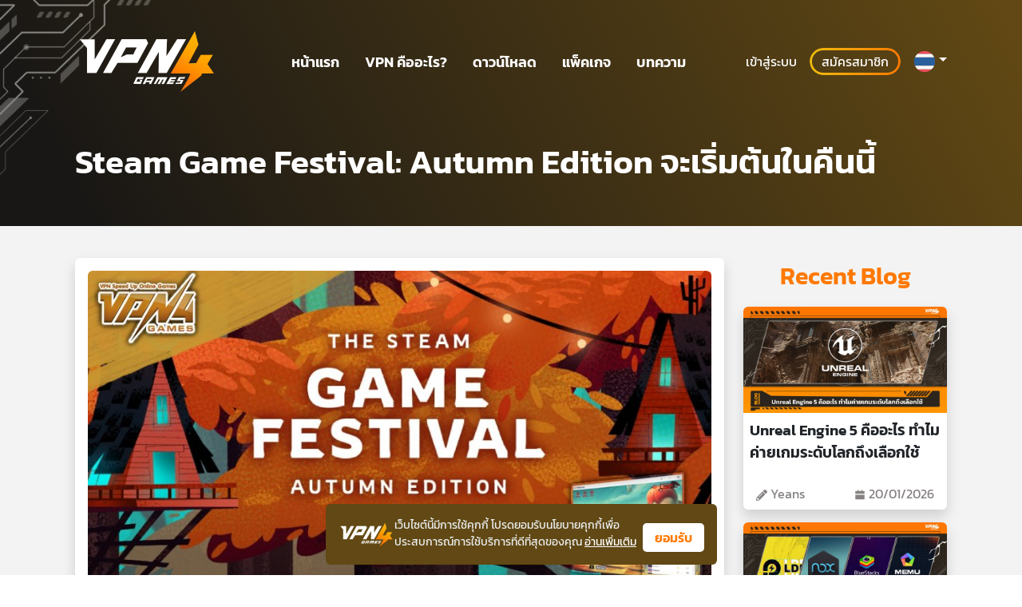

--- FILE ---
content_type: application/javascript
request_url: https://www.vpn4games.com/_nuxt/th.fb7fe4c7.js
body_size: -110
content:
const t={home:{type:0,body:{type:2,items:[{type:3}],static:"หน้าหลัก"}},what_is_vpn:{type:0,body:{type:2,items:[{type:3}],static:"อะไรคือ VPN"}},download:{type:0,body:{type:2,items:[{type:3}],static:"ดาวน์โหลด"}},payment:{type:0,body:{type:2,items:[{type:3}],static:"ชำระเงิน"}},blog:{type:0,body:{type:2,items:[{type:3}],static:"บทความ"}},login:{type:0,body:{type:2,items:[{type:3}],static:"เข้าสู่ระบบ"}},register:{type:0,body:{type:2,items:[{type:3}],static:"สมัครสมาชิก"}},error_head:{type:0,body:{type:2,items:[{type:3}],static:"ข้อผิดพลาด"}},error_body:{type:0,body:{type:2,items:[{type:3}],static:"ไม่พบหน้าที่คุณต้องการ"}},error_back:{type:0,body:{type:2,items:[{type:3}],static:"กลับไปยังหน้าหลัก"}}};export{t as default};


--- FILE ---
content_type: application/javascript
request_url: https://www.vpn4games.com/_nuxt/button.vue.37189f14.js
body_size: -190
content:
import{d as s,o,c as n,a,J as r}from"./entry.8326f7ea.js";const c={class:"d-flex justify-content-center"},d=s({__name:"button",props:{size:{type:Number,default:23}},setup(t){const e=t;return(i,l)=>(o(),n("div",c,[a("div",{class:"spinner-border text-light",style:r(`width: ${e.size}px; height: ${e.size}px;`),role:"status"},null,4)]))}});export{d as _};


--- FILE ---
content_type: application/javascript
request_url: https://www.vpn4games.com/_nuxt/recaptcha.002c5f3f.js
body_size: -111
content:
import{r as a,ab as p}from"./entry.8326f7ea.js";import{u as i}from"./useFetchApi.2c053d1d.js";const u=()=>({checkRecaptcha:async e=>await i("/recaptcha/limit",{nameForm:e})}),k=()=>{const e=a(p().public.recaptchaKey),c=a(),o=a(!1),t=a(""),{checkRecaptcha:h}=u();return{onCheckLimitRecaptcha:async n=>{const{data:s}=await h(n);if(s.value)return o.value=s.value.isShow},sitekey:e,refRecaptcha:c,onVerifyRecaptcha:async n=>{t.value=n},onExpiredRecaptcha:()=>{c.value.reset()},showRecaptcha:o,captcha:t,onResetRecaptcha:()=>{t.value="",c.value&&c.value.reset()}}};export{k as r};


--- FILE ---
content_type: application/javascript
request_url: https://www.vpn4games.com/_nuxt/menu.vue.d08dbc1c.js
body_size: 133
content:
import{d as l,u as i,o as _,c as d,a as t,b as e,w as c,f as a,A as r,g as p}from"./entry.8326f7ea.js";const x={class:"section-bg-brown m-0"},h={class:"d-flex justify-content-between justify-content-lg-center"},v={class:"nav-a text-white text-center"},g={class:"row align-items-lg-center p-1 p-lg-0"},u={class:"col-12 col-lg-4 text-center"},m=t("div",{class:"col-12 col-lg-8 text-center"},[t("span",null,"Windows")],-1),w={class:"nav-a text-white text-center"},f={class:"row align-items-lg-center p-1 p-lg-0"},b={class:"col-12 col-lg-4 text-center"},k=t("div",{class:"col-12 col-lg-8 text-center"},[t("span",null,"Android")],-1),z={class:"nav-a text-white text-center"},B={class:"row align-items-lg-center p-1 p-lg-0"},j={class:"col-12 col-lg-4 text-center"},y=t("div",{class:"col-12 col-lg-8 text-center"},[t("span",null,"iOS")],-1),A={class:"nav-a text-white text-center"},C={class:"row align-items-lg-center p-1 p-lg-0 row-fix"},N={class:"col-12 col-lg-4 text-center"},O=t("div",{class:"col-12 col-lg-8 text-center"},[t("span",null,"macOS")],-1),I=l({__name:"menu",setup(P){const s=i();return(S,V)=>{const n=r,o=p;return _(),d("div",x,[t("div",h,[t("div",v,[e(o,{to:a(s)("/setup/windows"),class:"nav-menu nav-lg text-white"},{default:c(()=>[t("div",g,[t("div",u,[e(n,{name:"fa-brands:windows",size:"30px"})]),m])]),_:1},8,["to"])]),t("div",w,[e(o,{to:a(s)("/setup/android"),class:"nav-menu nav-lg text-white"},{default:c(()=>[t("div",f,[t("div",b,[e(n,{name:"ant-design:android-filled",size:"30px"})]),k])]),_:1},8,["to"])]),t("div",z,[e(o,{to:a(s)("/setup/ios"),class:"nav-menu nav-lg text-white"},{default:c(()=>[t("div",B,[t("div",j,[e(n,{name:"fa-brands:apple",size:"30px"})]),y])]),_:1},8,["to"])]),t("div",A,[e(o,{to:a(s)("/setup/mac"),class:"nav-menu nav-lg text-white"},{default:c(()=>[t("div",C,[t("div",N,[e(n,{name:"icon-park-solid:mac-finder",size:"30px"})]),O])]),_:1},8,["to"])])])])}}});export{I as _};


--- FILE ---
content_type: application/javascript
request_url: https://www.vpn4games.com/_nuxt/EmailWait.vue.e22ca9b6.js
body_size: -86
content:
import{d as i,o as n,c as o,a as e,b as _,t as s,_ as l}from"./entry.8326f7ea.js";const r={class:"d-flex justify-content-center text-white"},c={class:"row pt-5 pb-5"},p={class:"col-12 text-center"},d={class:"fw-bold"},h=i({__name:"EmailWait",props:{email:{}},setup(m){return(t,g)=>{const a=l;return n(),o("div",r,[e("div",c,[e("div",p,[_(a,{loading:"lazy",src:"/image/register/email-wait.png",class:"img-fluid pb-2"}),e("h1",d,s(t.$t("register_wait_head")),1),e("span",null,s(t.$t("register_wait_line1"))+" "+s(t.email),1),e("p",null,s(t.$t("register_wait_line2")),1)])])])}}});export{h as _};


--- FILE ---
content_type: application/javascript
request_url: https://www.vpn4games.com/_nuxt/login.a0d026a2.js
body_size: 1504
content:
import{d as ee,h as te,r as p,i as A,j as oe,u as se,l as ae,m as ne,c,b as l,w as L,n as re,o as r,a as t,t as n,f as e,p as m,q as ie,s as B,F as ce,x as E,G as M,v as le,y as ue,e as S,Q as de,z as pe,A as _e,g as me,B as ve}from"./entry.8326f7ea.js";import{_ as fe}from"./button.vue.37189f14.js";import{u as he}from"./useSeo.98f2ffb2.js";import{a as ge}from"./useFetchApi.2c053d1d.js";import{r as xe}from"./recaptcha.002c5f3f.js";import{f as ye}from"./string.52fe23b0.js";const ke=()=>({checkLogin:async(u,v,f)=>await ge("/login",{username:u,password:v,tokenRecaptcha:f})}),we={class:"d-flex justify-content-center text-white"},be={class:"row pt-5 pb-5 padding-center"},$e={class:"col-lg-12"},Ce={class:"text-center"},Ve={class:"fw-bold"},Re={key:0,class:"box-error text-center"},Ae=["onSubmit"],Le={class:"input-group"},Se=["placeholder"],ze={key:0,class:"font-size-12-14 text-color-error px-3"},Be={class:"input-group mt-3"},Ee={class:"input-container"},Me=["type","placeholder"],Ne={key:1,class:"font-size-12-14 text-color-error px-3"},Te={key:2,class:"d-flex justify-content-center pt-3"},je={class:"text-center"},qe={key:0,class:"font-size-12-14 text-color-error px-3"},De={class:"input-group mt-3"},Pe=["disabled"],Fe={key:0},Ie={class:"row pt-2"},Ue={class:"col-12 text-center"},Ge={class:"col-12 text-center pt-2"},Xe=ee({__name:"login",async setup(N){let u,v;const{locale:f}=te(),{getSeo:T,setSeo:j}=he(),h=p("login"),C=A(h.value,{maxAge:3600}),q=C.value?1:0,{data:D}=([u,v]=oe(()=>T(h.value,f.value,q)),u=await u,v(),u);!C.value&&(C.value=h.value),j(D.value,h.value,f.value);const V=se(),g=p(!1),i=p(""),d=p(""),o=ae({username:"",password:"",recaptcha:""}),{sitekey:P,refRecaptcha:F,onVerifyRecaptcha:I,onExpiredRecaptcha:U,showRecaptcha:z,captcha:G,onCheckLimitRecaptcha:H,onResetRecaptcha:Q}=xe();H("login");const x=p(""),{checkLogin:J}=ke(),y=p(!1),K=A("token",{maxAge:3600}),O=A("username",{maxAge:3600}),W=async()=>{var k,w;if(o.username="",o.password="",o.recaptcha="",x.value="",!await X())return;y.value=!0;const{data:a,error:_}=await J(i.value,d.value,G.value);if(a.value&&(K.value=a.value.token,O.value=i.value,de(V("/account"))),_.value){Q();let R=(k=_.value)==null?void 0:k.data.statusCode,b=(w=_.value)==null?void 0:w.data.message;R===109&&(z.value=!0),setTimeout(()=>{x.value=ye(b),y.value=!1},500)}},X=()=>(i.value===""&&(o.username="validation_error_required_username"),d.value===""&&(o.password="validation_error_required_password"),i.value&&d.value);return(s,a)=>{const _=pe,k=_e,w=ne("VueRecaptcha"),R=fe,b=me,Y=re,Z=ve;return r(),c("div",null,[l(Y,{class:"container-fluid section-bg text-white"},{default:L(()=>[l(_),t("div",we,[t("div",be,[t("div",$e,[t("div",Ce,[t("h1",Ve,n(s.$t("login")),1)]),e(x)?(r(),c("div",Re,n(s.$t(e(x))),1)):m("",!0),t("form",{class:"pt-3",onSubmit:ie(W,["prevent"]),action:"login"},[t("div",Le,[B(t("input",{type:"text",class:E(e(o).username?"input-error":"from-input-main"),"onUpdate:modelValue":a[0]||(a[0]=$=>M(i)?i.value=$:null),placeholder:s.$t("login_username_placeholder")},null,10,Se),[[ce,e(i),void 0,{trim:!0}]])]),e(o).username?(r(),c("span",ze,n(s.$t(e(o).username)),1)):m("",!0),t("div",Be,[t("div",Ee,[B(t("input",{type:e(g)?"text":"password",class:E(e(o).password?"input-error":"from-input-main"),"onUpdate:modelValue":a[1]||(a[1]=$=>M(d)?d.value=$:null),placeholder:s.$t("login_password_placeholder")},null,10,Me),[[le,e(d),void 0,{trim:!0}]]),l(k,{name:e(g)?"fa6-solid:eye-slash":"fa6-solid:eye",class:"fa-icon text-color-orange",size:"22px",onClick:a[2]||(a[2]=$=>g.value=!e(g))},null,8,["name"])])]),e(o).password?(r(),c("span",Ne,n(s.$t(e(o).password)),1)):m("",!0),e(z)?(r(),c("div",Te,[l(w,{ref_key:"refRecaptcha",ref:F,sitekey:e(P),onVerify:e(I),onExpired:e(U)},null,8,["sitekey","onVerify","onExpired"])])):m("",!0),t("div",je,[e(o).recaptcha?(r(),c("span",qe,n(s.$t(e(o).recaptcha)),1)):m("",!0)]),t("div",De,[t("button",{class:"btn-main padding-x-auto",disabled:e(y)},[e(y)?(r(),ue(R,{key:1})):(r(),c("span",Fe,n(s.$t("btn_login")),1))],8,Pe)])],40,Ae),t("div",Ie,[t("div",Ue,[l(b,{to:e(V)("/forgot-password"),class:"text-decoration-block p-2"},{default:L(()=>[S(n(s.$t("login_forgot_password")),1)]),_:1},8,["to"])]),t("div",Ge,[S(n(s.$t("login_register_text1"))+" ",1),l(b,{to:e(V)("/register"),class:"text-decoration-block p-2"},{default:L(()=>[S(n(s.$t("login_register")),1)]),_:1},8,["to"])])])])])])]),_:1}),l(Z)])}}});export{Xe as default};


--- FILE ---
content_type: application/javascript
request_url: https://www.vpn4games.com/_nuxt/index.183850a6.js
body_size: 1836
content:
import{d as H,u as J,k as I,r as a,o as _,c as u,a as t,q as K,s as O,F as W,f as l,G as X,b as o,H as F,P as L,w as k,t as r,e as h,p as q,x as Y,y as Z,N as tt,Q as V,A as st,_ as ot,g as et,h as at,i as lt,j as M,D as nt,n as ct,z as it,B as dt}from"./entry.8326f7ea.js";import{_ as _t}from"./Content.vue.1bafdc3e.js";import{_ as rt}from"./Page.vue.f070f8eb.js";import{u as ut}from"./useSeo.98f2ffb2.js";import{b as pt}from"./useFetchApi.2c053d1d.js";import{u as gt}from"./useBlog.2f1528c2.js";const mt={class:"container-fluid section-bg-grey"},ht={class:"container p-0 p-lg-4"},vt={class:"row align-items-center text-center pt-3"},ft={class:"col-lg-12"},bt={class:"input-group mb-0"},yt=["onSubmit"],xt={class:"input-group"},wt={class:"input-container"},kt=["placeholder"],$t={class:"row pt-2"},zt={class:"box shadow mt-4 bg-body rounded blog-image-cover"},Pt={class:"row"},Bt={class:"col-md-6 col-lg-6 zoom"},Ct={class:"col-md-6 col-lg-6"},qt={class:"row p-3 pt-4"},At={class:"col-lg-12"},Dt={class:"text-dark font-size-20-24 fw-bold"},St={class:"col-6 col-lg-12 pt-2-d"},Nt={class:"text-color-gray"},Tt={class:"show-mobile"},Ft=t("span",{class:"show-desktop fw-bold"},"Posted by: ",-1),Lt={class:"col-6 col-lg-12 text-end text-md-start"},Vt={class:"text-color-gray"},Mt={class:"show-mobile"},Ht=t("span",{class:"show-desktop fw-bold"},"Posted on: ",-1),It={class:"col-lg-12 pt-3 d-none d-md-block d-lg-block"},Rt={class:"text-dark"},jt={class:"row pt-5-d pt-3-m"},Et={key:0,class:"text-center"},Gt={class:"box-blog shadow p-0 bg-body rounded"},Qt={class:"blog-image-cover img-cover zoom"},Ut={class:"blog-info"},Jt={class:"p-3"},Kt={class:"text-dark fw-bold font-size-18-20 line-clamp-2"},Ot={class:"blog-footer"},Wt={class:"col-6"},Xt={class:"text-color-gray icon"},Yt={class:"col-6"},Zt={class:"text-color-gray icon text-end"},ts={key:0,class:"row pt-4"},ss={class:"col"},os=H({__name:"list",props:{listFirst:{},list:{}},setup(R){const e=J(),m=I(),n=a(m.query.keyword||""),$=async()=>{n.value===""?await V(e("/blog")):await V(e({path:"/blog",query:{keyword:n.value}}))};return(c,p)=>{const i=st,v=ot,f=et;return _(),u("div",mt,[t("div",ht,[t("div",vt,[t("div",ft,[t("div",bt,[t("form",{class:"form",onSubmit:K($,["prevent"])},[t("div",xt,[t("div",wt,[O(t("input",{type:"text",class:"from-input-gradient",placeholder:c.$t("blog_search_placeholder"),"onUpdate:modelValue":p[0]||(p[0]=s=>X(n)?n.value=s:null)},null,8,kt),[[W,l(n),void 0,{trim:!0}]]),o(i,{name:"fa6-solid:magnifying-glass",class:"fa-icon text-color-orange",size:"22px"})])])],40,yt)])])]),t("div",$t,[(_(!0),u(F,null,L(c.listFirst,(s,d)=>(_(),u("div",{class:"col-lg-12",key:d},[o(f,{to:l(e)(`/blog/detail/${s.blogName}`)},{default:k(()=>[t("div",zt,[t("div",Pt,[t("div",Bt,[o(v,{loading:"lazy",src:`${s.blogPic}`,class:"img-fluid",format:"webp",quality:"80",alt:s.blogTitle},null,8,["src","alt"])]),t("div",Ct,[t("div",qt,[t("div",At,[t("h2",Dt,r(s.blogTitle),1)]),t("div",St,[t("span",Nt,[t("span",Tt,[o(i,{name:"fa-solid:pencil-alt",size:"14px"}),h(" ")]),Ft,h(" "+r(s.author),1)])]),t("div",Lt,[t("span",Vt,[t("span",Mt,[o(i,{name:"ri:calendar-fill",size:"14px"}),h(" ")]),Ht,h(" "+r(s.publishDate),1)])]),t("div",It,[t("p",Rt,r(s.blogDescription),1)])])])])])]),_:2},1032,["to"])]))),128))]),t("div",jt,[c.list.length?q("",!0):(_(),u("div",Et,[t("p",null,r(c.$t("data_not_found")),1)])),(_(!0),u(F,null,L(c.list,(s,d)=>(_(),u("div",{class:Y(d!=0?"col-md-6 col-lg-4 mb-4":""),key:d},[d!==0?(_(),Z(f,{key:0,to:l(e)(`/blog/detail/${s.blogName}`)},{default:k(()=>[t("div",Gt,[t("div",Qt,[o(v,{loading:"lazy",src:`${s.blogPic}`,class:"img-fluid",format:"webp",quality:"80",alt:s.blogTitle},null,8,["src","alt"])]),t("div",Ut,[t("div",Jt,[t("h2",Kt,r(s.blogTitle),1)])]),t("div",Ot,[t("div",Wt,[t("span",Xt,[o(i,{name:"fa-solid:pencil-alt",size:"14px"}),h(" "+r(s.author),1)])]),t("div",Yt,[t("div",Zt,[o(i,{name:"ri:calendar-fill",size:"14px"}),h(" "+r(s.publishDate),1)])])])])]),_:2},1032,["to"])):q("",!0)],2))),128))]),c.list.length?(_(),u("div",ts,[t("div",ss,[tt(c.$slots,"default")])])):q("",!0)])])}}}),ds=H({__name:"index",async setup(R){let e,m;const{locale:n}=at(),{getSeo:$,setSeo:c}=ut(),p=a("blog"),i=lt(p.value,{maxAge:3600}),v=i.value?1:0,{data:f}=([e,m]=M(()=>$(p.value,n.value,v)),e=await e,m(),e);!i.value&&(i.value=p.value),c(f.value,p.value,n.value);const{getBlogList:s}=gt(),d=I(),A=a([]),D=a([]),z=a(d.query.page||1),S=a(10),N=a(0),j=a(10),E=a(n.value),P=a(d.query.keyword||""),{data:B,refresh:G}=([e,m]=M(()=>pt("getBlogs",()=>s(z.value,S.value,E.value,P.value))),e=await e,m(),e),T=()=>{var g,C,b,y,x,w;D.value=(C=(g=B.value)==null?void 0:g.data)==null?void 0:C.rows.slice(0,1),A.value=(y=(b=B.value)==null?void 0:b.data)==null?void 0:y.rows,N.value=(w=(x=B.value)==null?void 0:x.data)==null?void 0:w.count};return T(),nt(()=>d.query,async g=>{z.value=g.page||1,P.value=g.keyword||"",await G(),T()}),(g,C)=>{const b=it,y=_t,x=ct,w=rt,Q=os,U=dt;return _(),u("div",null,[o(x,{class:"container-fluid section-bg text-white"},{default:k(()=>[o(b),o(y,{title:g.$t("blog_title"),description:""},null,8,["title"])]),_:1}),o(Q,{"list-first":l(D),list:l(A)},{default:k(()=>[o(w,{total:l(N),page:l(z),limit:l(S),path:"blog","per-page":l(j),keyword:l(P)},null,8,["total","page","limit","per-page","keyword"])]),_:1},8,["list-first","list"]),o(U)])}}});export{ds as default};


--- FILE ---
content_type: application/javascript
request_url: https://www.vpn4games.com/_nuxt/_name_.9ff8e35c.js
body_size: 3705
content:
import{d as z,u as et,I as ot,o as d,c as g,a as n,b as i,t as m,e as x,f as _,H as R,P as M,y as N,S as P,w as p,p as nt,_ as rt,A as ct,g as F,k as it,h as at,r as S,i as st,j as lt,T as bt,n as ut,z as dt,B as ft}from"./entry.8326f7ea.js";import{_ as gt}from"./Content.vue.1bafdc3e.js";import{n as _t}from"./number.5b2fcf62.js";import{a as B,u as mt}from"./useSeo.98f2ffb2.js";import{u as pt}from"./useBlog.2f1528c2.js";import"./useFetchApi.2c053d1d.js";const ht={class:"container-fluid section-bg-grey"},jt={class:"container p-0 p-lg-4"},At={class:"row pt-3"},yt={class:"col-sm-12 col-md-12 col-lg-12 col-xl-9"},vt={class:"shadow mb-4 bg-body rounded"},St={class:"box-blog-detail p-3"},Et={class:"blog-image-cover"},wt={class:"pt-4"},xt={class:"row align-items-center"},Bt={class:"col-12 col-lg-3"},Ct=n("span",{class:"text-color-gray fw-bold"},"Posted by: ",-1),kt={class:"col-12 col-lg-3"},Ut=n("span",{class:"text-color-gray fw-bold"},"Posted on: ",-1),Lt={class:"col-12 col-lg-3"},Rt=n("span",{class:"text-color-gray fw-bold"},"View: ",-1),Mt=["innerHTML"],Nt={class:"col-lg-3 pt-3 pb-3"},Pt={class:"list-group list-group-horizontal"},Ft=n("li",{class:"pt-1"},[n("span",{class:"text-color-orange"},"Follow Us  ")],-1),It={class:"text-color-white ps-1"},Dt={class:"text-color-white ps-2"},Ot={class:"text-color-black ps-2"},Vt={class:"text-color-white ps-2"},zt={key:0},Ht={class:"col-sm-12 col-md-12 col-lg-12 col-xl-3"},$t=n("div",{class:"text-color-orange text-center"},[n("span",{class:"font-size-30 fw-bold"},"Recent Blog")],-1),Gt={class:"row"},Wt={class:"box-blog shadow p-0 bg-body rounded"},Yt={class:"blog-image-cover"},Kt={class:"blog-info"},Xt={class:"p-2"},Jt={class:"text-dark fw-bold line-clamp-2 font-size-18-20"},Tt={class:"blog-footer"},qt={class:"col-6"},Qt={class:"text-color-gray icon"},Zt={class:"col-6"},te={class:"text-color-gray icon text-end"},ee=z({__name:"ListDetail",props:{detail:{},recentBlog:{},section:{}},setup(t){const e=t,o=et(),r=ot(()=>e.section.slice(0,-1));return(c,u)=>{const v=rt,l=ct,f=F,E=F;return d(),g("div",ht,[n("div",jt,[n("div",At,[n("div",yt,[n("div",vt,[n("div",St,[n("div",Et,[i(v,{loading:"lazy",src:`${c.detail.blogPicFb}`,class:"img-fluid text-center",alt:c.detail.blogTitle},null,8,["src","alt"]),n("div",wt,[n("div",xt,[n("div",Bt,[Ct,n("span",null,m(c.detail.author),1)]),n("div",kt,[Ut,n("span",null,m(c.detail.publishDate),1)]),n("div",Lt,[Rt,x(" "+m(_(_t)(c.detail.view)),1)])])])]),n("div",{innerHTML:c.detail.blogDetail,class:"info-detail-blog pt-3"},null,8,Mt),(d(!0),g(R,null,M(_(r),s=>(d(),g("div",null,[(d(),N(P(s.sectionKey),{content:s.content},null,8,["content"]))]))),256)),n("div",Nt,[n("ul",Pt,[Ft,n("li",null,[i(f,{to:"https://www.facebook.com/vpn4games",class:"text-black","aria-label":"Facebook",target:"_blank"},{default:p(()=>[n("span",It,[i(l,{name:"ic:baseline-facebook",size:"22px"})])]),_:1})]),n("li",null,[i(f,{to:"https://twitter.com/vpn4games",class:"text-black","aria-label":"Twitter",target:"_blank"},{default:p(()=>[n("span",Dt,[i(l,{name:"prime:twitter",size:"19px"})])]),_:1})]),n("li",null,[i(f,{to:"https://www.youtube.com/channel/UCCOtPdotMrBGtDl9Y6pSX_g",class:"text-black","aria-label":"Youtube",target:"_blank"},{default:p(()=>[n("span",Ot,[i(l,{name:"entypo-social:youtube-with-circle",size:"21px"})])]),_:1})]),n("li",null,[i(f,{to:"https://line.me/ti/p/~@vpn4games",class:"text-black","aria-label":"Line",target:"_blank"},{default:p(()=>[n("span",Vt,[i(l,{name:"ri:line-fill",size:"25px"})])]),_:1})])])])]),c.section.length?(d(),g("div",zt,[(d(),N(P(c.section[c.section.length-1].sectionKey),{content:c.section[c.section.length-1].content},null,8,["content"]))])):nt("",!0)])]),n("div",Ht,[$t,n("div",Gt,[(d(!0),g(R,null,M(c.recentBlog,(s,j)=>(d(),g("div",{class:"col-12 pt-3",key:j},[i(E,{to:_(o)(`/blog/detail/${s.blogName}`)},{default:p(()=>[n("div",Wt,[n("div",Yt,[i(v,{loading:"lazy",src:`${s.blogPic}`,class:"img-fluid",alt:s.blogTitle},null,8,["src","alt"])]),n("div",Kt,[n("div",Xt,[n("span",Jt,m(s.blogTitle),1)])]),n("div",Tt,[n("div",qt,[n("span",Qt,[i(l,{name:"fa-solid:pencil-alt",size:"14px"}),x(" "+m(s.author),1)])]),n("div",Zt,[n("div",te,[i(l,{name:"ri:calendar-fill",size:"14px"}),x(" "+m(s.publishDate),1)])])])])]),_:2},1032,["to"])]))),128))])])])])])}}});function oe(t){for(var e=t.length,o=5381,r=52711,c;e--;)c=t.charCodeAt(e),o=o*33^c,r=r*33^c;return(o>>>0)*4096+(r>>>0)}var y="|",ne=/\[object ([HTML|SVG](.*)Element)\]/,re={"[object Arguments]":0,"[object Array]":1,"[object ArrayBuffer]":2,"[object AsyncFunction]":3,"[object AsyncGeneratorFunction]":4,"[object BigInt]":5,"[object BigInt64Array]":6,"[object BigUint64Array]":7,"[object Boolean]":8,"[object DataView]":9,"[object Date]":10,"[object DocumentFragment]":11,"[object Error]":12,"[object Event]":13,"[object Float32Array]":14,"[object Float64Array]":15,"[object Function]":16,"[object Generator]":17,"[object GeneratorFunction]":18,"[object Int8Array]":19,"[object Int16Array]":20,"[object Map]":21,"[object Number]":22,"[object Object]":23,"[object Promise]":24,"[object RegExp]":25,"[object Set]":26,"[object SharedArrayBuffer]":27,"[object String]":28,"[object Uint8Array]":29,"[object Uint8ClampedArray]":30,"[object Uint16Array]":31,"[object Uint32Array]":32,"[object WeakMap]":33,"[object WeakRef]":34,"[object WeakSet]":35,CUSTOM:36,ELEMENT:37},ce={"[object Arguments]":1,"[object Array]":2},H={"[object Generator]":1,"[object Promise]":2,"[object WeakMap]":3,"[object WeakRef]":4,"[object WeakSet]":5},ie={"[object AsyncFunction]":1,"[object AsyncGeneratorFunction]":2,"[object Boolean]":3,"[object Function]":4,"[object GeneratorFunction]":5,"[object Number]":6,"[object String]":7},ae={"[object BigInt64Array]":1,"[object BigUint64Array]":2,"[object Float32Array]":3,"[object Float64Array]":4,"[object Int8Array]":5,"[object Int16Array]":6,"[object Uint8Array]":7,"[object Uint8ClampedArray]":8,"[object Uint16Array]":9,"[object Uint32Array]":10},se={"[object Arguments]":1,"[object Array]":2,"[object ArrayBuffer]":3,"[object BigInt64Array]":4,"[object BigUint64Array]":5,"[object DataView]":6,"[object Float32Array]":7,"[object Float64Array]":8,"[object Int8Array]":9,"[object Int16Array]":10,"[object Map]":11,"[object Object]":12,"[object Set]":13,"[object SharedArrayBuffer]":14,"[object Uint8Array]":15,"[object Uint8ClampedArray]":16,"[object Uint16Array]":17,"[object Uint32Array]":18,CUSTOM:19},A={bigint:"i",boolean:"b",empty:"e",function:"g",number:"n",object:"o",string:"s",symbol:"s"};function le(t,e){return t[0]>e[0]}function $(t,e){return t>e}function k(t,e){for(var o,r,c=0;c<t.length;++c){for(r=t[c],o=c-1;~o&&e(t[o],r);--o)t[o+1]=t[o];t[o+1]=r}return t}function a(t,e){return A.object+y+re[t]+y+e}var I=new WeakMap,be=0;function C(t,e){var o=I.get(t);if(o)return o;var r=a(e,"NOT_ENUMERABLE"+y+be++);return I.set(t,r),r}var ue=Object.prototype.toString;function de(t,e,o){if(se[e])return D(e,t,o);if(e==="[object Date]")return a(e,t.getTime());if(e==="[object RegExp]")return a(e,t.toString());if(e==="[object Event]")return a(e,[t.bubbles,t.cancelBubble,t.cancelable,t.composed,t.currentTarget,t.defaultPrevented,t.eventPhase,t.isTrusted,t.returnValue,t.target,t.type].join());if(e==="[object Error]")return a(e,t.message+y+t.stack);if(e==="[object DocumentFragment]")return a(e,pe(t));var r=e.match(ne);return r?a("ELEMENT",r[1]+y+t.outerHTML):H[e]?C(t,e):ie[e]?a(e,t.toString()):D("CUSTOM",t,o)}function D(t,e,o){var r=o.cache.get(e);return r?a(t,"RECURSIVE~"+r):(o.cache.set(e,++o.id),t==="[object Object]"?e[Symbol.iterator]?C(e,t):a(t,V(e,o)):ce[t]?a(t,fe(e,o)):t==="[object Map]"?a(t,he(e,o)):t==="[object Set]"?a(t,je(e,o)):ae[t]?a(t,e.join()):t==="[object ArrayBuffer]"?a(t,O(e)):t==="[object DataView]"?a(t,O(e.buffer)):H[t]?C(e,t):a("CUSTOM",V(e,o)))}function fe(t,e){for(var o=t.length,r=new Array(o);--o>=0;)r[o]=h(t[o],e);return r.join()}function ge(t){return Buffer.from(t).toString("utf8")}function _e(t){return String.fromCharCode.apply(null,new Uint16Array(t))}function me(){return"UNSUPPORTED"}function pe(t){for(var e=t.children,o=e.length,r=new Array(o);--o>=0;)r[o]=e[o].outerHTML;return r.join()}var O=typeof Buffer<"u"&&typeof Buffer.from=="function"?ge:typeof Uint16Array=="function"?_e:me;function he(t,e){var o=new Array(t.size),r=0;for(t.forEach(function(c,u){o[r++]=[h(u,e),h(c,e)]}),k(o,le);--r>=0;)o[r]="["+o[r][0]+","+o[r][1]+"]";return"["+o.join()+"]"}function V(t,e){for(var o=k(Object.getOwnPropertyNames(t),$),r=o.length,c=new Array(r),u=r;--u>=0;)c[u]=o[u]+":"+h(t[o[u]],e);return"{"+c.join()+"}"}function je(t,e){var o=new Array(t.size),r=0;return t.forEach(function(c){o[r++]=h(c,e)}),"["+k(o,$).join()+"]"}function h(t,e){var o=typeof t;return t==null||o==="undefined"?A.empty+t:o==="object"?de(t,ue.call(t),e||{cache:new WeakMap,id:1}):o==="function"||o==="symbol"?A[o]+t.toString():o==="boolean"?A.boolean+ +t:A[o]+t}function Ae(t){return oe(h(t,void 0))}const ke=z({__name:"[name]",async setup(t){let e,o;const r=it(),{getBlogDetail:c}=pt(),{mapSection:u,getRelHref:v}=mt(),{locale:l}=at(),f=S([]),E=S(l.value),s=S({}),j=S(r.params.name),U=B().protocol+"//"+B().host,L=B().pathname,w=st(String(Ae(j.value)),{maxAge:3600}),G=w.value?1:0,{data:b}=([e,o]=lt(()=>c(j.value,E.value,G)),e=await e,o(),e),W=u(b.value.section,l.value);s.value=b.value,f.value=b.value.recentBlog,w.value||(w.value=encodeURIComponent(JSON.stringify(j.value)));const{canonical:Y,alternateEn:K,alternateTh:X,xDefault:J}=v({origin:U,path:L,locale:l.value});return bt({title:s.value.blogTitle,htmlAttrs:{lang:l.value},meta:[{name:"description",content:b.value.blogDescription},{property:"og:title",content:b.value.blogTitle},{property:"og:description",content:b.value.blogDescription},{property:"og:image",content:b.value.blogPicFb},{property:"og:url",content:`${U}${L}`},{property:"og:type",content:"website"},{property:"og:site_name",content:"VPN4Games"},{name:"twitter:title",content:b.value.blogTitle},{name:"twitter:description",content:b.value.blogTitle},{name:"twitter:image",content:b.value.blogPic},{name:"twitter:card",content:"summary_large_image"}],link:[{rel:"icon",type:"image/x-icon",href:"/favicon.ico"},{rel:"canonical",href:Y},{rel:"alternate",hreflang:"x-default",href:J},{rel:"alternate",hreflang:"en",href:K},{rel:"alternate",hreflang:"th",href:X}]}),(ye,ve)=>{const T=dt,q=gt,Q=ut,Z=ee,tt=ft;return d(),g("div",null,[i(Q,{class:"container-fluid section-bg text-white"},{default:p(()=>[i(T),i(q,{title:_(s).blogTitle},null,8,["title"])]),_:1}),i(Z,{detail:_(s),"recent-blog":_(f),section:_(W)},null,8,["detail","recent-blog","section"]),i(tt)])}}});export{ke as default};


--- FILE ---
content_type: application/javascript
request_url: https://www.vpn4games.com/_nuxt/index.bed4e32f.js
body_size: 53933
content:
import{C as Er,h as pn,r as Y,I as K,l as Ut,U as ar,V as nr,D as rt,W as Rr,d as lt,i as rr,o as k,c as S,a as _,t as F,s as ot,F as an,f as m,x as he,p as A,j as lr,E as ut,K as Vr,G as va,H as be,P as Qe,L as Xt,e as st,b as Ue,A as Wr,_ as Br,M as Fr,N as ae,X as fn,Y as ma,Z as yn,$ as it,w as we,a0 as Je,a1 as yt,a2 as je,y as $e,S as hn,a3 as Lr,a4 as ge,q as dt,J as Yt,a5 as ea,a6 as Dt,a7 as Da,a8 as Hr,a9 as qr,aa as Kr,ab as Qr,n as jr,Q as Pn,z as Xr,B as Gr}from"./entry.8326f7ea.js";import{u as gn}from"./usePayment.fa19b339.js";import{T as pa,D as or,a as _a,B as Ta,S as zr,P as Ba,b as Zr,C as Fa,c as nn,U as ua,d as Jr}from"./payment.a1eb280d.js";import{f as It}from"./number.5b2fcf62.js";import{_ as el}from"./button.vue.37189f14.js";import{u as tl}from"./useSeo.98f2ffb2.js";import{f as Cn}from"./string.52fe23b0.js";import"./useFetchApi.2c053d1d.js";const{getPackage:al}=gn(),Aa=Er("payment",()=>{const{t}=pn(),a=Y(""),n=Y(pa),e=Y(or),r=Y(_a),o=Y(t("mobile_banking")),l=Y(""),d=Y(""),f=Y(0),v=Y(0),T=Y(0),g=Y(0),s=Y(0),h=Y(0),E=Y(0),R=Y(0),V=Y(0),re=Y(0),Q=Y(0),J=Y(0),ne=K(()=>g.value-J.value),I=Ut({amount:0,date:ar(),time:nr()});rt(r,w=>{switch(fe(),w){case _a:o.value=t("mobile_banking");break;case Fa:o.value=t("credit_debit_card");break;case Zr:o.value=t("truewallet");break;case Ba:case"payPal":o.value=t("paypal");break;case zr:o.value=t("strip");break;case Ta:o.value=t("payment_bank");break;default:o.value="";break}}),rt(e,w=>{j(w)}),rt(()=>I.date,w=>{I.date=Rr(w)});const q=async w=>{n.value=w,te(n.value===ua?Fa:_a),oe()},j=w=>{e.value=w,r.value==Ba&&e.value===nn&&n.value===pa?te(_a):r.value==Ba&&e.value===nn&&n.value===ua&&te(Fa),oe()},te=async w=>{r.value=w,oe(),fe()},oe=async()=>{const{data:w}=await al(),b=w.value.find(M=>M.keyName===e.value);n.value===ua?(d.value=b.nameTh,f.value=b.days,v.value=b.extraDays,T.value=b.connection,g.value=b.priceUsd,E.value=b.originalPriceUsd,R.value=b.discountUsd,V.value=b.discountPercent,Q.value=0,J.value=0,I.amount=b.priceUsd):(d.value=b.nameTh,f.value=b.days,v.value=b.extraDays,T.value=b.connection,g.value=b.priceThb,s.value=b.originalPriceThb,h.value=b.discountThb,V.value=b.discountPercent,Q.value=0,J.value=0,I.amount=b.priceThb)},fe=()=>{Q.value=0,J.value=0};return{email:a,currency:n,packageKey:e,extraDays:v,method:r,providerMethod:o,discountCode:l,packageName:d,packageDays:f,connection:T,packagePrice:g,originalPriceThb:s,discountThb:h,originalPriceUsd:E,discountUsd:R,discountPercent:V,discountValue:re,discountCodePercent:Q,discountCodeValue:J,amount:ne,dataBank:I,switchCurrency:q,calculatePrice:oe,switchPackageKey:j,switchMethod:te}}),nl={class:"container pb-4"},rl={class:"row align-items-center pt-3"},ll={class:"text-color-orange font-size-30-32 fw-bold"},ol={class:"row align-items-center"},il={class:"col-lg-6"},sl={class:"mb-0"},ul=["placeholder"],dl={key:0,class:"font-size-12-14 text-color-error px-3"},cl=lt({__name:"Email",props:{textValidate:{}},setup(t,{expose:a}){const n=rr("username")||"",e=Aa();e.email=n;const r=Y();return a({focus:()=>{r.value.focus()}}),(l,d)=>(k(),S("div",null,[_("div",nl,[_("div",rl,[_("h2",ll,F(l.$t("payment_email_head")),1)]),_("div",ol,[_("div",il,[_("div",sl,[ot(_("input",{type:"text",class:he(l.textValidate.email?"input-error":"from-input-gradient"),placeholder:l.$t("payment_email_placeholder"),ref_key:"emailInput",ref:r,"onUpdate:modelValue":d[0]||(d[0]=f=>m(e).email=f)},null,10,ul),[[an,m(e).email,void 0,{trim:!0}]]),l.textValidate.email?(k(),S("span",dl,F(l.$t(l.textValidate.email)),1)):A("",!0)])])])])]))}}),vl={class:"container pb-4"},ml={class:"text-color-orange font-size-30-32 fw-bold"},pl={class:"box-center align-items-center text-center"},fl=_("span",{class:"font-size-24 p-1"},"THB",-1),yl={class:"switch"},hl=_("span",{class:"slider round"},null,-1),gl=_("span",{class:"font-size-24 p-1"},"USD",-1),_l={class:"row pt-3 flex-column-reverse flex-lg-row flex-md-row"},wl=["id","value"],bl=["for"],kl={class:"box-center text-center"},Dl={key:0,class:"tag-gold"},Tl={key:1,class:"tag-gold-disable"},xl={class:"card-body text-center pt-3"},$l={class:"box-center text-break"},Ml={class:"p-1 h1"},Pl={class:"fw-light font-size-14"},Cl={key:0},Nl={class:"card-text pt-4"},Ol={class:"card-text"},Sl={key:1},Al={class:"card-text pt-4"},Il={class:"line-throught text-color-error"},Yl=_("br",null,null,-1),Ul={class:"card-text"},El={class:"text-color-success"},Rl=lt({__name:"Package",async setup(t){let a,n;const{locale:e}=pn(),r=Aa(),o=Y(nn),{getPackage:l}=gn(),{data:d}=([a,n]=lr(()=>l()),a=await a,n(),a);d.value.find(v=>{switch(v.days){case 730:r.packageKey=Jr;break;case 365:r.packageKey=or;break}});const f=Y(r.currency===ua);return ut(()=>{e.value==="th"?f.value=!1:f.value=!0}),rt(f,v=>{r.switchCurrency(v?ua:pa)}),(v,T)=>{const g=Wr;return k(),S("div",vl,[_("h2",ml,F(v.$t("payment_package_head")),1),_("div",pl,[fl,_("label",yl,[ot(_("input",{type:"checkbox",id:"currency","aria-label":"currency","onUpdate:modelValue":T[0]||(T[0]=s=>va(f)?f.value=s:null)},null,512),[[Vr,m(f)]]),hl]),gl]),_("div",_l,[(k(!0),S(be,null,Qe(m(d),(s,h)=>(k(),S("div",{class:"col-sm-12 col-md-6 col-lg-6 col-xl-3 mb-3",key:h},[ot(_("input",{type:"radio",id:s.keyName,value:s.keyName,"onUpdate:modelValue":T[1]||(T[1]=E=>m(r).packageKey=E),hidden:""},null,8,wl),[[Xt,m(r).packageKey]]),_("label",{class:he(`box-price shadow p-3 bg-body rounded ${m(r).packageKey===s.keyName?"box-select":""}`),for:s.keyName},[_("div",kl,[s.isPromotion!=="N"?(k(),S("div",Dl,F(v.$t(`promotion_day_${s.days}`)),1)):(k(),S("div",Tl," "))]),_("div",xl,[_("div",$l,[_("div",{class:he(`${m(r).packageKey===s.keyName?"btn-price-gold":""} card-title btn-price font-size-16-18 fw-bold`)},F(v.$t("package"))+" "+F(s.days)+" "+F(v.$t("day")),3)]),_("div",Ml,F(m(f)?`$${s.priceUsd}`:`฿${m(It)(s.priceThb)}`),1),_("span",Pl,F(v.$t("package_connection"))+" "+F(s.connection)+" "+F(s.connection<2?v.$t("device"):v.$t("devices")),1),s.keyName==m(o)?(k(),S("div",Cl,[_("div",Nl,F(v.$t("package_start_line1")),1),_("div",Ol,F(v.$t("package_start_line2")),1)])):(k(),S("div",Sl,[_("p",Al,[st(F(v.$t("package_line1"))+" ",1),_("b",Il,F(m(f)?s.originalPriceUsd:m(It)(s.originalPriceThb)),1),st(" "+F(m(f)?v.$t("currency_usd"):v.$t("currency_thb"))+" ",1),Yl,_("span",Ul,[st(F(v.$t("package_save_up"))+" ",1),_("b",El,F(s.discountPercent)+"%",1)])])]))])],10,bl),s.isHighlight=="1"?(k(),S("div",{key:0,class:he(`box-center p-2 ${m(r).packageKey===s.keyName?"tag-gold-highlight":"tag-gold-highlight-disable"}`)},[Ue(g,{name:"teenyicons:gift-solid",size:"22px"}),_("span",null,"  "+F(v.$t(`highlight_package_${s.days}`)),1)],2)):A("",!0)]))),128))])])}}}),Vl={class:"text-color-orange font-size-30-32 fw-bold"},Wl={class:"row mt-4"},Bl={class:"col-6 col-md-6"},Fl=["disabled"],Ll={class:"card-body text-center"},Hl=_("p",{class:"card-text pt-3 provider-name"},"QR Code",-1),ql={class:"col-6 col-md-6"},Kl={class:"card-body text-center"},Ql=_("p",{class:"card-text pt-0 provider-name"},"Credit/Debit Card",-1),jl={class:"col-6 col-md-6"},Xl=["disabled"],Gl={class:"card-body text-center"},zl=_("p",{class:"card-text pt-3 provider-name"},"True Wallet",-1),Zl={class:"col-6 col-md-6"},Jl=["disabled"],eo={class:"card-body text-center"},to=_("p",{class:"card-text pt-3 provider-name"},"PayPal",-1),ao={class:"col-6 col-md-6"},no=["disabled"],ro={class:"card-body text-center"},lo={class:"card-text pt-2 provider-name"},oo={key:0,class:"col-12 col-md-12"},io={class:"box-price shadow p-3 mb-4 bg-body rounded box-select"},so={class:"card-body text-center"},uo={class:"pt-2"},co={class:"fw-bold"},vo={class:"text-color-error pt-3"},mo={class:"text-color-error"},po={class:"text-color-error"},fo=lt({__name:"Provider",setup(t){const a=Aa();return(n,e)=>{const r=Br;return k(),S(be,null,[_("h2",Vl,F(n.$t("payment_provider_head")),1),_("div",Wl,[_("div",Bl,[ot(_("input",{type:"radio",id:"promptpay",value:"promptpay","onUpdate:modelValue":e[0]||(e[0]=o=>m(a).method=o),hidden:"",disabled:m(a).currency==="USD"},null,8,Fl),[[Xt,m(a).method]]),_("label",{class:he(`box-price shadow p-3 mb-4 ${m(a).currency==="USD"?"bg-body-disble":"bg-body"} rounded ${m(a).method==="promptpay"?"box-select":""}`),for:"promptpay"},[_("div",Ll,[Ue(r,{loading:"lazy",src:"/image/payment/qr.png",alt:"qrcode",format:"webp"}),Hl])],2)]),_("div",ql,[ot(_("input",{type:"radio",id:"card",value:"card","onUpdate:modelValue":e[1]||(e[1]=o=>m(a).method=o),hidden:""},null,512),[[Xt,m(a).method]]),_("label",{class:he(`box-price shadow p-3 mb-4 bg-body rounded ${m(a).method==="card"?"box-select":""}`),for:"card"},[_("div",Kl,[Ue(r,{loading:"lazy",src:"/image/payment/card.png",alt:"card",format:"webp",width:"70px"}),Ql])],2)]),_("div",jl,[ot(_("input",{type:"radio",id:"trueWallet",value:"trueWallet","onUpdate:modelValue":e[2]||(e[2]=o=>m(a).method=o),hidden:"",disabled:m(a).currency==="USD"},null,8,Xl),[[Xt,m(a).method]]),_("label",{class:he(`box-price shadow p-3 mb-4 ${m(a).currency==="USD"?"bg-body-disble":"bg-body"} rounded ${m(a).method==="trueWallet"?"box-select":""}`),for:"trueWallet"},[_("div",Gl,[Ue(r,{loading:"lazy",src:"/image/payment/truewallet.png",alt:"true-wallet",format:"webp"}),zl])],2)]),_("div",Zl,[ot(_("input",{type:"radio",id:"payPal",value:"payPal","onUpdate:modelValue":e[3]||(e[3]=o=>m(a).method=o),hidden:"",disabled:m(a).packageKey==="day_7"},null,8,Jl),[[Xt,m(a).method]]),_("label",{class:he(`box-price shadow p-3 mb-4 ${m(a).packageKey==="day_7"?"bg-body-disble":"bg-body"} rounded ${m(a).method==="payPal"?"box-select":""}`),for:"payPal"},[_("div",eo,[Ue(r,{loading:"lazy",src:"/image/payment/paypal.png",alt:"pay-pal",format:"webp",height:"24"}),to])],2)]),_("div",ao,[ot(_("input",{type:"radio",id:"bank",value:"bank","onUpdate:modelValue":e[4]||(e[4]=o=>m(a).method=o),hidden:"",disabled:m(a).currency==="USD"},null,8,no),[[Xt,m(a).method]]),_("label",{class:he(`box-price shadow p-3 mb-4 ${m(a).currency==="USD"?"bg-body-disble":"bg-body"} rounded ${m(a).method==="bank"?"box-select":""}`),for:"bank"},[_("div",ro,[Ue(r,{loading:"lazy",src:"/image/payment/bank.png",alt:"blank",format:"webp"}),_("p",lo,F(n.$t("payment_provider_bank")),1)])],2)]),m(a).method==="bank"?(k(),S("div",oo,[_("div",io,[_("div",so,[Ue(r,{loading:"lazy",src:"/image/payment/k-bank.png",alt:"k-bank",format:"webp",width:"80px"}),_("div",uo,[_("h5",null,F(n.$t("payment_provider_bank_account")),1),_("h4",co,F(n.$t("payment_provider_bank_number")),1),_("span",null,F(n.$t("payment_provider_bank_location")),1)]),_("div",vo,[_("span",null,F(n.$t("payment_provider_bank_line1")),1)]),_("div",mo,[_("span",null,F(n.$t("payment_provider_bank_line2")),1)]),_("div",po,[_("span",null,F(n.$t("payment_provider_bank_line3")),1)])])])])):A("",!0)])],64)}}}),yo={},ho={class:"container-fluid section-bg-grey p-0 p-lg-4 pb-5"};function go(t,a){return k(),S("div",ho,[ae(t.$slots,"default")])}const _o=Fr(yo,[["render",go]]);function pt(t){"@babel/helpers - typeof";return pt=typeof Symbol=="function"&&typeof Symbol.iterator=="symbol"?function(a){return typeof a}:function(a){return a&&typeof Symbol=="function"&&a.constructor===Symbol&&a!==Symbol.prototype?"symbol":typeof a},pt(t)}function ve(t){if(t===null||t===!0||t===!1)return NaN;var a=Number(t);return isNaN(a)?a:a<0?Math.ceil(a):Math.floor(a)}function ie(t,a){if(a.length<t)throw new TypeError(t+" argument"+(t>1?"s":"")+" required, but only "+a.length+" present")}function me(t){ie(1,arguments);var a=Object.prototype.toString.call(t);return t instanceof Date||pt(t)==="object"&&a==="[object Date]"?new Date(t.getTime()):typeof t=="number"||a==="[object Number]"?new Date(t):((typeof t=="string"||a==="[object String]")&&typeof console<"u"&&(console.warn("Starting with v2.0.0-beta.1 date-fns doesn't accept strings as date arguments. Please use `parseISO` to parse strings. See: https://github.com/date-fns/date-fns/blob/master/docs/upgradeGuide.md#string-arguments"),console.warn(new Error().stack)),new Date(NaN))}function Ot(t,a){ie(2,arguments);var n=me(t),e=ve(a);return isNaN(e)?new Date(NaN):(e&&n.setDate(n.getDate()+e),n)}function kt(t,a){ie(2,arguments);var n=me(t),e=ve(a);if(isNaN(e))return new Date(NaN);if(!e)return n;var r=n.getDate(),o=new Date(n.getTime());o.setMonth(n.getMonth()+e+1,0);var l=o.getDate();return r>=l?o:(n.setFullYear(o.getFullYear(),o.getMonth(),r),n)}function ir(t,a){if(ie(2,arguments),!a||pt(a)!=="object")return new Date(NaN);var n=a.years?ve(a.years):0,e=a.months?ve(a.months):0,r=a.weeks?ve(a.weeks):0,o=a.days?ve(a.days):0,l=a.hours?ve(a.hours):0,d=a.minutes?ve(a.minutes):0,f=a.seconds?ve(a.seconds):0,v=me(t),T=e||n?kt(v,e+n*12):v,g=o||r?Ot(T,o+r*7):T,s=d+l*60,h=f+s*60,E=h*1e3,R=new Date(g.getTime()+E);return R}function wo(t,a){ie(2,arguments);var n=me(t).getTime(),e=ve(a);return new Date(n+e)}var bo={};function Tt(){return bo}function qt(t,a){var n,e,r,o,l,d,f,v;ie(1,arguments);var T=Tt(),g=ve((n=(e=(r=(o=a==null?void 0:a.weekStartsOn)!==null&&o!==void 0?o:a==null||(l=a.locale)===null||l===void 0||(d=l.options)===null||d===void 0?void 0:d.weekStartsOn)!==null&&r!==void 0?r:T.weekStartsOn)!==null&&e!==void 0?e:(f=T.locale)===null||f===void 0||(v=f.options)===null||v===void 0?void 0:v.weekStartsOn)!==null&&n!==void 0?n:0);if(!(g>=0&&g<=6))throw new RangeError("weekStartsOn must be between 0 and 6 inclusively");var s=me(t),h=s.getDay(),E=(h<g?7:0)+h-g;return s.setDate(s.getDate()-E),s.setHours(0,0,0,0),s}function $a(t){return ie(1,arguments),qt(t,{weekStartsOn:1})}function ko(t){ie(1,arguments);var a=me(t),n=a.getFullYear(),e=new Date(0);e.setFullYear(n+1,0,4),e.setHours(0,0,0,0);var r=$a(e),o=new Date(0);o.setFullYear(n,0,4),o.setHours(0,0,0,0);var l=$a(o);return a.getTime()>=r.getTime()?n+1:a.getTime()>=l.getTime()?n:n-1}function Do(t){ie(1,arguments);var a=ko(t),n=new Date(0);n.setFullYear(a,0,4),n.setHours(0,0,0,0);var e=$a(n);return e}function Ma(t){var a=new Date(Date.UTC(t.getFullYear(),t.getMonth(),t.getDate(),t.getHours(),t.getMinutes(),t.getSeconds(),t.getMilliseconds()));return a.setUTCFullYear(t.getFullYear()),t.getTime()-a.getTime()}function Nn(t){ie(1,arguments);var a=me(t);return a.setHours(0,0,0,0),a}var To=864e5;function xo(t,a){ie(2,arguments);var n=Nn(t),e=Nn(a),r=n.getTime()-Ma(n),o=e.getTime()-Ma(e);return Math.round((r-o)/To)}function sr(t,a){ie(2,arguments);var n=ve(a);return kt(t,n*12)}var _n=6e4,wn=36e5,$o=1e3;function ur(t){return ie(1,arguments),t instanceof Date||pt(t)==="object"&&Object.prototype.toString.call(t)==="[object Date]"}function da(t){if(ie(1,arguments),!ur(t)&&typeof t!="number")return!1;var a=me(t);return!isNaN(Number(a))}function On(t,a){var n;ie(1,arguments);var e=t||{},r=me(e.start),o=me(e.end),l=o.getTime();if(!(r.getTime()<=l))throw new RangeError("Invalid interval");var d=[],f=r;f.setHours(0,0,0,0);var v=Number((n=a==null?void 0:a.step)!==null&&n!==void 0?n:1);if(v<1||isNaN(v))throw new RangeError("`options.step` must be a number greater than 1");for(;f.getTime()<=l;)d.push(me(f)),f.setDate(f.getDate()+v),f.setHours(0,0,0,0);return d}function Mo(t,a){var n,e,r,o,l,d,f,v;ie(1,arguments);var T=Tt(),g=ve((n=(e=(r=(o=a==null?void 0:a.weekStartsOn)!==null&&o!==void 0?o:a==null||(l=a.locale)===null||l===void 0||(d=l.options)===null||d===void 0?void 0:d.weekStartsOn)!==null&&r!==void 0?r:T.weekStartsOn)!==null&&e!==void 0?e:(f=T.locale)===null||f===void 0||(v=f.options)===null||v===void 0?void 0:v.weekStartsOn)!==null&&n!==void 0?n:0);if(!(g>=0&&g<=6))throw new RangeError("weekStartsOn must be between 0 and 6 inclusively");var s=me(t),h=s.getDay(),E=(h<g?-7:0)+6-(h-g);return s.setDate(s.getDate()+E),s.setHours(23,59,59,999),s}function dr(t,a){ie(2,arguments);var n=ve(a);return wo(t,-n)}var Po=864e5;function Co(t){ie(1,arguments);var a=me(t),n=a.getTime();a.setUTCMonth(0,1),a.setUTCHours(0,0,0,0);var e=a.getTime(),r=n-e;return Math.floor(r/Po)+1}function Zt(t){ie(1,arguments);var a=1,n=me(t),e=n.getUTCDay(),r=(e<a?7:0)+e-a;return n.setUTCDate(n.getUTCDate()-r),n.setUTCHours(0,0,0,0),n}function cr(t){ie(1,arguments);var a=me(t),n=a.getUTCFullYear(),e=new Date(0);e.setUTCFullYear(n+1,0,4),e.setUTCHours(0,0,0,0);var r=Zt(e),o=new Date(0);o.setUTCFullYear(n,0,4),o.setUTCHours(0,0,0,0);var l=Zt(o);return a.getTime()>=r.getTime()?n+1:a.getTime()>=l.getTime()?n:n-1}function No(t){ie(1,arguments);var a=cr(t),n=new Date(0);n.setUTCFullYear(a,0,4),n.setUTCHours(0,0,0,0);var e=Zt(n);return e}var Oo=6048e5;function vr(t){ie(1,arguments);var a=me(t),n=Zt(a).getTime()-No(a).getTime();return Math.round(n/Oo)+1}function Kt(t,a){var n,e,r,o,l,d,f,v;ie(1,arguments);var T=Tt(),g=ve((n=(e=(r=(o=a==null?void 0:a.weekStartsOn)!==null&&o!==void 0?o:a==null||(l=a.locale)===null||l===void 0||(d=l.options)===null||d===void 0?void 0:d.weekStartsOn)!==null&&r!==void 0?r:T.weekStartsOn)!==null&&e!==void 0?e:(f=T.locale)===null||f===void 0||(v=f.options)===null||v===void 0?void 0:v.weekStartsOn)!==null&&n!==void 0?n:0);if(!(g>=0&&g<=6))throw new RangeError("weekStartsOn must be between 0 and 6 inclusively");var s=me(t),h=s.getUTCDay(),E=(h<g?7:0)+h-g;return s.setUTCDate(s.getUTCDate()-E),s.setUTCHours(0,0,0,0),s}function bn(t,a){var n,e,r,o,l,d,f,v;ie(1,arguments);var T=me(t),g=T.getUTCFullYear(),s=Tt(),h=ve((n=(e=(r=(o=a==null?void 0:a.firstWeekContainsDate)!==null&&o!==void 0?o:a==null||(l=a.locale)===null||l===void 0||(d=l.options)===null||d===void 0?void 0:d.firstWeekContainsDate)!==null&&r!==void 0?r:s.firstWeekContainsDate)!==null&&e!==void 0?e:(f=s.locale)===null||f===void 0||(v=f.options)===null||v===void 0?void 0:v.firstWeekContainsDate)!==null&&n!==void 0?n:1);if(!(h>=1&&h<=7))throw new RangeError("firstWeekContainsDate must be between 1 and 7 inclusively");var E=new Date(0);E.setUTCFullYear(g+1,0,h),E.setUTCHours(0,0,0,0);var R=Kt(E,a),V=new Date(0);V.setUTCFullYear(g,0,h),V.setUTCHours(0,0,0,0);var re=Kt(V,a);return T.getTime()>=R.getTime()?g+1:T.getTime()>=re.getTime()?g:g-1}function So(t,a){var n,e,r,o,l,d,f,v;ie(1,arguments);var T=Tt(),g=ve((n=(e=(r=(o=a==null?void 0:a.firstWeekContainsDate)!==null&&o!==void 0?o:a==null||(l=a.locale)===null||l===void 0||(d=l.options)===null||d===void 0?void 0:d.firstWeekContainsDate)!==null&&r!==void 0?r:T.firstWeekContainsDate)!==null&&e!==void 0?e:(f=T.locale)===null||f===void 0||(v=f.options)===null||v===void 0?void 0:v.firstWeekContainsDate)!==null&&n!==void 0?n:1),s=bn(t,a),h=new Date(0);h.setUTCFullYear(s,0,g),h.setUTCHours(0,0,0,0);var E=Kt(h,a);return E}var Ao=6048e5;function mr(t,a){ie(1,arguments);var n=me(t),e=Kt(n,a).getTime()-So(n,a).getTime();return Math.round(e/Ao)+1}function Oe(t,a){for(var n=t<0?"-":"",e=Math.abs(t).toString();e.length<a;)e="0"+e;return n+e}var Io={y:function(a,n){var e=a.getUTCFullYear(),r=e>0?e:1-e;return Oe(n==="yy"?r%100:r,n.length)},M:function(a,n){var e=a.getUTCMonth();return n==="M"?String(e+1):Oe(e+1,2)},d:function(a,n){return Oe(a.getUTCDate(),n.length)},a:function(a,n){var e=a.getUTCHours()/12>=1?"pm":"am";switch(n){case"a":case"aa":return e.toUpperCase();case"aaa":return e;case"aaaaa":return e[0];case"aaaa":default:return e==="am"?"a.m.":"p.m."}},h:function(a,n){return Oe(a.getUTCHours()%12||12,n.length)},H:function(a,n){return Oe(a.getUTCHours(),n.length)},m:function(a,n){return Oe(a.getUTCMinutes(),n.length)},s:function(a,n){return Oe(a.getUTCSeconds(),n.length)},S:function(a,n){var e=n.length,r=a.getUTCMilliseconds(),o=Math.floor(r*Math.pow(10,e-3));return Oe(o,n.length)}};const At=Io;var Qt={am:"am",pm:"pm",midnight:"midnight",noon:"noon",morning:"morning",afternoon:"afternoon",evening:"evening",night:"night"},Yo={G:function(a,n,e){var r=a.getUTCFullYear()>0?1:0;switch(n){case"G":case"GG":case"GGG":return e.era(r,{width:"abbreviated"});case"GGGGG":return e.era(r,{width:"narrow"});case"GGGG":default:return e.era(r,{width:"wide"})}},y:function(a,n,e){if(n==="yo"){var r=a.getUTCFullYear(),o=r>0?r:1-r;return e.ordinalNumber(o,{unit:"year"})}return At.y(a,n)},Y:function(a,n,e,r){var o=bn(a,r),l=o>0?o:1-o;if(n==="YY"){var d=l%100;return Oe(d,2)}return n==="Yo"?e.ordinalNumber(l,{unit:"year"}):Oe(l,n.length)},R:function(a,n){var e=cr(a);return Oe(e,n.length)},u:function(a,n){var e=a.getUTCFullYear();return Oe(e,n.length)},Q:function(a,n,e){var r=Math.ceil((a.getUTCMonth()+1)/3);switch(n){case"Q":return String(r);case"QQ":return Oe(r,2);case"Qo":return e.ordinalNumber(r,{unit:"quarter"});case"QQQ":return e.quarter(r,{width:"abbreviated",context:"formatting"});case"QQQQQ":return e.quarter(r,{width:"narrow",context:"formatting"});case"QQQQ":default:return e.quarter(r,{width:"wide",context:"formatting"})}},q:function(a,n,e){var r=Math.ceil((a.getUTCMonth()+1)/3);switch(n){case"q":return String(r);case"qq":return Oe(r,2);case"qo":return e.ordinalNumber(r,{unit:"quarter"});case"qqq":return e.quarter(r,{width:"abbreviated",context:"standalone"});case"qqqqq":return e.quarter(r,{width:"narrow",context:"standalone"});case"qqqq":default:return e.quarter(r,{width:"wide",context:"standalone"})}},M:function(a,n,e){var r=a.getUTCMonth();switch(n){case"M":case"MM":return At.M(a,n);case"Mo":return e.ordinalNumber(r+1,{unit:"month"});case"MMM":return e.month(r,{width:"abbreviated",context:"formatting"});case"MMMMM":return e.month(r,{width:"narrow",context:"formatting"});case"MMMM":default:return e.month(r,{width:"wide",context:"formatting"})}},L:function(a,n,e){var r=a.getUTCMonth();switch(n){case"L":return String(r+1);case"LL":return Oe(r+1,2);case"Lo":return e.ordinalNumber(r+1,{unit:"month"});case"LLL":return e.month(r,{width:"abbreviated",context:"standalone"});case"LLLLL":return e.month(r,{width:"narrow",context:"standalone"});case"LLLL":default:return e.month(r,{width:"wide",context:"standalone"})}},w:function(a,n,e,r){var o=mr(a,r);return n==="wo"?e.ordinalNumber(o,{unit:"week"}):Oe(o,n.length)},I:function(a,n,e){var r=vr(a);return n==="Io"?e.ordinalNumber(r,{unit:"week"}):Oe(r,n.length)},d:function(a,n,e){return n==="do"?e.ordinalNumber(a.getUTCDate(),{unit:"date"}):At.d(a,n)},D:function(a,n,e){var r=Co(a);return n==="Do"?e.ordinalNumber(r,{unit:"dayOfYear"}):Oe(r,n.length)},E:function(a,n,e){var r=a.getUTCDay();switch(n){case"E":case"EE":case"EEE":return e.day(r,{width:"abbreviated",context:"formatting"});case"EEEEE":return e.day(r,{width:"narrow",context:"formatting"});case"EEEEEE":return e.day(r,{width:"short",context:"formatting"});case"EEEE":default:return e.day(r,{width:"wide",context:"formatting"})}},e:function(a,n,e,r){var o=a.getUTCDay(),l=(o-r.weekStartsOn+8)%7||7;switch(n){case"e":return String(l);case"ee":return Oe(l,2);case"eo":return e.ordinalNumber(l,{unit:"day"});case"eee":return e.day(o,{width:"abbreviated",context:"formatting"});case"eeeee":return e.day(o,{width:"narrow",context:"formatting"});case"eeeeee":return e.day(o,{width:"short",context:"formatting"});case"eeee":default:return e.day(o,{width:"wide",context:"formatting"})}},c:function(a,n,e,r){var o=a.getUTCDay(),l=(o-r.weekStartsOn+8)%7||7;switch(n){case"c":return String(l);case"cc":return Oe(l,n.length);case"co":return e.ordinalNumber(l,{unit:"day"});case"ccc":return e.day(o,{width:"abbreviated",context:"standalone"});case"ccccc":return e.day(o,{width:"narrow",context:"standalone"});case"cccccc":return e.day(o,{width:"short",context:"standalone"});case"cccc":default:return e.day(o,{width:"wide",context:"standalone"})}},i:function(a,n,e){var r=a.getUTCDay(),o=r===0?7:r;switch(n){case"i":return String(o);case"ii":return Oe(o,n.length);case"io":return e.ordinalNumber(o,{unit:"day"});case"iii":return e.day(r,{width:"abbreviated",context:"formatting"});case"iiiii":return e.day(r,{width:"narrow",context:"formatting"});case"iiiiii":return e.day(r,{width:"short",context:"formatting"});case"iiii":default:return e.day(r,{width:"wide",context:"formatting"})}},a:function(a,n,e){var r=a.getUTCHours(),o=r/12>=1?"pm":"am";switch(n){case"a":case"aa":return e.dayPeriod(o,{width:"abbreviated",context:"formatting"});case"aaa":return e.dayPeriod(o,{width:"abbreviated",context:"formatting"}).toLowerCase();case"aaaaa":return e.dayPeriod(o,{width:"narrow",context:"formatting"});case"aaaa":default:return e.dayPeriod(o,{width:"wide",context:"formatting"})}},b:function(a,n,e){var r=a.getUTCHours(),o;switch(r===12?o=Qt.noon:r===0?o=Qt.midnight:o=r/12>=1?"pm":"am",n){case"b":case"bb":return e.dayPeriod(o,{width:"abbreviated",context:"formatting"});case"bbb":return e.dayPeriod(o,{width:"abbreviated",context:"formatting"}).toLowerCase();case"bbbbb":return e.dayPeriod(o,{width:"narrow",context:"formatting"});case"bbbb":default:return e.dayPeriod(o,{width:"wide",context:"formatting"})}},B:function(a,n,e){var r=a.getUTCHours(),o;switch(r>=17?o=Qt.evening:r>=12?o=Qt.afternoon:r>=4?o=Qt.morning:o=Qt.night,n){case"B":case"BB":case"BBB":return e.dayPeriod(o,{width:"abbreviated",context:"formatting"});case"BBBBB":return e.dayPeriod(o,{width:"narrow",context:"formatting"});case"BBBB":default:return e.dayPeriod(o,{width:"wide",context:"formatting"})}},h:function(a,n,e){if(n==="ho"){var r=a.getUTCHours()%12;return r===0&&(r=12),e.ordinalNumber(r,{unit:"hour"})}return At.h(a,n)},H:function(a,n,e){return n==="Ho"?e.ordinalNumber(a.getUTCHours(),{unit:"hour"}):At.H(a,n)},K:function(a,n,e){var r=a.getUTCHours()%12;return n==="Ko"?e.ordinalNumber(r,{unit:"hour"}):Oe(r,n.length)},k:function(a,n,e){var r=a.getUTCHours();return r===0&&(r=24),n==="ko"?e.ordinalNumber(r,{unit:"hour"}):Oe(r,n.length)},m:function(a,n,e){return n==="mo"?e.ordinalNumber(a.getUTCMinutes(),{unit:"minute"}):At.m(a,n)},s:function(a,n,e){return n==="so"?e.ordinalNumber(a.getUTCSeconds(),{unit:"second"}):At.s(a,n)},S:function(a,n){return At.S(a,n)},X:function(a,n,e,r){var o=r._originalDate||a,l=o.getTimezoneOffset();if(l===0)return"Z";switch(n){case"X":return An(l);case"XXXX":case"XX":return Bt(l);case"XXXXX":case"XXX":default:return Bt(l,":")}},x:function(a,n,e,r){var o=r._originalDate||a,l=o.getTimezoneOffset();switch(n){case"x":return An(l);case"xxxx":case"xx":return Bt(l);case"xxxxx":case"xxx":default:return Bt(l,":")}},O:function(a,n,e,r){var o=r._originalDate||a,l=o.getTimezoneOffset();switch(n){case"O":case"OO":case"OOO":return"GMT"+Sn(l,":");case"OOOO":default:return"GMT"+Bt(l,":")}},z:function(a,n,e,r){var o=r._originalDate||a,l=o.getTimezoneOffset();switch(n){case"z":case"zz":case"zzz":return"GMT"+Sn(l,":");case"zzzz":default:return"GMT"+Bt(l,":")}},t:function(a,n,e,r){var o=r._originalDate||a,l=Math.floor(o.getTime()/1e3);return Oe(l,n.length)},T:function(a,n,e,r){var o=r._originalDate||a,l=o.getTime();return Oe(l,n.length)}};function Sn(t,a){var n=t>0?"-":"+",e=Math.abs(t),r=Math.floor(e/60),o=e%60;if(o===0)return n+String(r);var l=a||"";return n+String(r)+l+Oe(o,2)}function An(t,a){if(t%60===0){var n=t>0?"-":"+";return n+Oe(Math.abs(t)/60,2)}return Bt(t,a)}function Bt(t,a){var n=a||"",e=t>0?"-":"+",r=Math.abs(t),o=Oe(Math.floor(r/60),2),l=Oe(r%60,2);return e+o+n+l}const Uo=Yo;var In=function(a,n){switch(a){case"P":return n.date({width:"short"});case"PP":return n.date({width:"medium"});case"PPP":return n.date({width:"long"});case"PPPP":default:return n.date({width:"full"})}},pr=function(a,n){switch(a){case"p":return n.time({width:"short"});case"pp":return n.time({width:"medium"});case"ppp":return n.time({width:"long"});case"pppp":default:return n.time({width:"full"})}},Eo=function(a,n){var e=a.match(/(P+)(p+)?/)||[],r=e[1],o=e[2];if(!o)return In(a,n);var l;switch(r){case"P":l=n.dateTime({width:"short"});break;case"PP":l=n.dateTime({width:"medium"});break;case"PPP":l=n.dateTime({width:"long"});break;case"PPPP":default:l=n.dateTime({width:"full"});break}return l.replace("{{date}}",In(r,n)).replace("{{time}}",pr(o,n))},Ro={p:pr,P:Eo};const rn=Ro;var Vo=["D","DD"],Wo=["YY","YYYY"];function fr(t){return Vo.indexOf(t)!==-1}function yr(t){return Wo.indexOf(t)!==-1}function Pa(t,a,n){if(t==="YYYY")throw new RangeError("Use `yyyy` instead of `YYYY` (in `".concat(a,"`) for formatting years to the input `").concat(n,"`; see: https://github.com/date-fns/date-fns/blob/master/docs/unicodeTokens.md"));if(t==="YY")throw new RangeError("Use `yy` instead of `YY` (in `".concat(a,"`) for formatting years to the input `").concat(n,"`; see: https://github.com/date-fns/date-fns/blob/master/docs/unicodeTokens.md"));if(t==="D")throw new RangeError("Use `d` instead of `D` (in `".concat(a,"`) for formatting days of the month to the input `").concat(n,"`; see: https://github.com/date-fns/date-fns/blob/master/docs/unicodeTokens.md"));if(t==="DD")throw new RangeError("Use `dd` instead of `DD` (in `".concat(a,"`) for formatting days of the month to the input `").concat(n,"`; see: https://github.com/date-fns/date-fns/blob/master/docs/unicodeTokens.md"))}var Bo={lessThanXSeconds:{one:"less than a second",other:"less than {{count}} seconds"},xSeconds:{one:"1 second",other:"{{count}} seconds"},halfAMinute:"half a minute",lessThanXMinutes:{one:"less than a minute",other:"less than {{count}} minutes"},xMinutes:{one:"1 minute",other:"{{count}} minutes"},aboutXHours:{one:"about 1 hour",other:"about {{count}} hours"},xHours:{one:"1 hour",other:"{{count}} hours"},xDays:{one:"1 day",other:"{{count}} days"},aboutXWeeks:{one:"about 1 week",other:"about {{count}} weeks"},xWeeks:{one:"1 week",other:"{{count}} weeks"},aboutXMonths:{one:"about 1 month",other:"about {{count}} months"},xMonths:{one:"1 month",other:"{{count}} months"},aboutXYears:{one:"about 1 year",other:"about {{count}} years"},xYears:{one:"1 year",other:"{{count}} years"},overXYears:{one:"over 1 year",other:"over {{count}} years"},almostXYears:{one:"almost 1 year",other:"almost {{count}} years"}},Fo=function(a,n,e){var r,o=Bo[a];return typeof o=="string"?r=o:n===1?r=o.one:r=o.other.replace("{{count}}",n.toString()),e!=null&&e.addSuffix?e.comparison&&e.comparison>0?"in "+r:r+" ago":r};const Lo=Fo;function La(t){return function(){var a=arguments.length>0&&arguments[0]!==void 0?arguments[0]:{},n=a.width?String(a.width):t.defaultWidth,e=t.formats[n]||t.formats[t.defaultWidth];return e}}var Ho={full:"EEEE, MMMM do, y",long:"MMMM do, y",medium:"MMM d, y",short:"MM/dd/yyyy"},qo={full:"h:mm:ss a zzzz",long:"h:mm:ss a z",medium:"h:mm:ss a",short:"h:mm a"},Ko={full:"{{date}} 'at' {{time}}",long:"{{date}} 'at' {{time}}",medium:"{{date}}, {{time}}",short:"{{date}}, {{time}}"},Qo={date:La({formats:Ho,defaultWidth:"full"}),time:La({formats:qo,defaultWidth:"full"}),dateTime:La({formats:Ko,defaultWidth:"full"})};const jo=Qo;var Xo={lastWeek:"'last' eeee 'at' p",yesterday:"'yesterday at' p",today:"'today at' p",tomorrow:"'tomorrow at' p",nextWeek:"eeee 'at' p",other:"P"},Go=function(a,n,e,r){return Xo[a]};const zo=Go;function ra(t){return function(a,n){var e=n!=null&&n.context?String(n.context):"standalone",r;if(e==="formatting"&&t.formattingValues){var o=t.defaultFormattingWidth||t.defaultWidth,l=n!=null&&n.width?String(n.width):o;r=t.formattingValues[l]||t.formattingValues[o]}else{var d=t.defaultWidth,f=n!=null&&n.width?String(n.width):t.defaultWidth;r=t.values[f]||t.values[d]}var v=t.argumentCallback?t.argumentCallback(a):a;return r[v]}}var Zo={narrow:["B","A"],abbreviated:["BC","AD"],wide:["Before Christ","Anno Domini"]},Jo={narrow:["1","2","3","4"],abbreviated:["Q1","Q2","Q3","Q4"],wide:["1st quarter","2nd quarter","3rd quarter","4th quarter"]},ei={narrow:["J","F","M","A","M","J","J","A","S","O","N","D"],abbreviated:["Jan","Feb","Mar","Apr","May","Jun","Jul","Aug","Sep","Oct","Nov","Dec"],wide:["January","February","March","April","May","June","July","August","September","October","November","December"]},ti={narrow:["S","M","T","W","T","F","S"],short:["Su","Mo","Tu","We","Th","Fr","Sa"],abbreviated:["Sun","Mon","Tue","Wed","Thu","Fri","Sat"],wide:["Sunday","Monday","Tuesday","Wednesday","Thursday","Friday","Saturday"]},ai={narrow:{am:"a",pm:"p",midnight:"mi",noon:"n",morning:"morning",afternoon:"afternoon",evening:"evening",night:"night"},abbreviated:{am:"AM",pm:"PM",midnight:"midnight",noon:"noon",morning:"morning",afternoon:"afternoon",evening:"evening",night:"night"},wide:{am:"a.m.",pm:"p.m.",midnight:"midnight",noon:"noon",morning:"morning",afternoon:"afternoon",evening:"evening",night:"night"}},ni={narrow:{am:"a",pm:"p",midnight:"mi",noon:"n",morning:"in the morning",afternoon:"in the afternoon",evening:"in the evening",night:"at night"},abbreviated:{am:"AM",pm:"PM",midnight:"midnight",noon:"noon",morning:"in the morning",afternoon:"in the afternoon",evening:"in the evening",night:"at night"},wide:{am:"a.m.",pm:"p.m.",midnight:"midnight",noon:"noon",morning:"in the morning",afternoon:"in the afternoon",evening:"in the evening",night:"at night"}},ri=function(a,n){var e=Number(a),r=e%100;if(r>20||r<10)switch(r%10){case 1:return e+"st";case 2:return e+"nd";case 3:return e+"rd"}return e+"th"},li={ordinalNumber:ri,era:ra({values:Zo,defaultWidth:"wide"}),quarter:ra({values:Jo,defaultWidth:"wide",argumentCallback:function(a){return a-1}}),month:ra({values:ei,defaultWidth:"wide"}),day:ra({values:ti,defaultWidth:"wide"}),dayPeriod:ra({values:ai,defaultWidth:"wide",formattingValues:ni,defaultFormattingWidth:"wide"})};const oi=li;function la(t){return function(a){var n=arguments.length>1&&arguments[1]!==void 0?arguments[1]:{},e=n.width,r=e&&t.matchPatterns[e]||t.matchPatterns[t.defaultMatchWidth],o=a.match(r);if(!o)return null;var l=o[0],d=e&&t.parsePatterns[e]||t.parsePatterns[t.defaultParseWidth],f=Array.isArray(d)?si(d,function(g){return g.test(l)}):ii(d,function(g){return g.test(l)}),v;v=t.valueCallback?t.valueCallback(f):f,v=n.valueCallback?n.valueCallback(v):v;var T=a.slice(l.length);return{value:v,rest:T}}}function ii(t,a){for(var n in t)if(t.hasOwnProperty(n)&&a(t[n]))return n}function si(t,a){for(var n=0;n<t.length;n++)if(a(t[n]))return n}function ui(t){return function(a){var n=arguments.length>1&&arguments[1]!==void 0?arguments[1]:{},e=a.match(t.matchPattern);if(!e)return null;var r=e[0],o=a.match(t.parsePattern);if(!o)return null;var l=t.valueCallback?t.valueCallback(o[0]):o[0];l=n.valueCallback?n.valueCallback(l):l;var d=a.slice(r.length);return{value:l,rest:d}}}var di=/^(\d+)(th|st|nd|rd)?/i,ci=/\d+/i,vi={narrow:/^(b|a)/i,abbreviated:/^(b\.?\s?c\.?|b\.?\s?c\.?\s?e\.?|a\.?\s?d\.?|c\.?\s?e\.?)/i,wide:/^(before christ|before common era|anno domini|common era)/i},mi={any:[/^b/i,/^(a|c)/i]},pi={narrow:/^[1234]/i,abbreviated:/^q[1234]/i,wide:/^[1234](th|st|nd|rd)? quarter/i},fi={any:[/1/i,/2/i,/3/i,/4/i]},yi={narrow:/^[jfmasond]/i,abbreviated:/^(jan|feb|mar|apr|may|jun|jul|aug|sep|oct|nov|dec)/i,wide:/^(january|february|march|april|may|june|july|august|september|october|november|december)/i},hi={narrow:[/^j/i,/^f/i,/^m/i,/^a/i,/^m/i,/^j/i,/^j/i,/^a/i,/^s/i,/^o/i,/^n/i,/^d/i],any:[/^ja/i,/^f/i,/^mar/i,/^ap/i,/^may/i,/^jun/i,/^jul/i,/^au/i,/^s/i,/^o/i,/^n/i,/^d/i]},gi={narrow:/^[smtwf]/i,short:/^(su|mo|tu|we|th|fr|sa)/i,abbreviated:/^(sun|mon|tue|wed|thu|fri|sat)/i,wide:/^(sunday|monday|tuesday|wednesday|thursday|friday|saturday)/i},_i={narrow:[/^s/i,/^m/i,/^t/i,/^w/i,/^t/i,/^f/i,/^s/i],any:[/^su/i,/^m/i,/^tu/i,/^w/i,/^th/i,/^f/i,/^sa/i]},wi={narrow:/^(a|p|mi|n|(in the|at) (morning|afternoon|evening|night))/i,any:/^([ap]\.?\s?m\.?|midnight|noon|(in the|at) (morning|afternoon|evening|night))/i},bi={any:{am:/^a/i,pm:/^p/i,midnight:/^mi/i,noon:/^no/i,morning:/morning/i,afternoon:/afternoon/i,evening:/evening/i,night:/night/i}},ki={ordinalNumber:ui({matchPattern:di,parsePattern:ci,valueCallback:function(a){return parseInt(a,10)}}),era:la({matchPatterns:vi,defaultMatchWidth:"wide",parsePatterns:mi,defaultParseWidth:"any"}),quarter:la({matchPatterns:pi,defaultMatchWidth:"wide",parsePatterns:fi,defaultParseWidth:"any",valueCallback:function(a){return a+1}}),month:la({matchPatterns:yi,defaultMatchWidth:"wide",parsePatterns:hi,defaultParseWidth:"any"}),day:la({matchPatterns:gi,defaultMatchWidth:"wide",parsePatterns:_i,defaultParseWidth:"any"}),dayPeriod:la({matchPatterns:wi,defaultMatchWidth:"any",parsePatterns:bi,defaultParseWidth:"any"})};const Di=ki;var Ti={code:"en-US",formatDistance:Lo,formatLong:jo,formatRelative:zo,localize:oi,match:Di,options:{weekStartsOn:0,firstWeekContainsDate:1}};const hr=Ti;var xi=/[yYQqMLwIdDecihHKkms]o|(\w)\1*|''|'(''|[^'])+('|$)|./g,$i=/P+p+|P+|p+|''|'(''|[^'])+('|$)|./g,Mi=/^'([^]*?)'?$/,Pi=/''/g,Ci=/[a-zA-Z]/;function Ht(t,a,n){var e,r,o,l,d,f,v,T,g,s,h,E,R,V,re,Q,J,ne;ie(2,arguments);var I=String(a),q=Tt(),j=(e=(r=n==null?void 0:n.locale)!==null&&r!==void 0?r:q.locale)!==null&&e!==void 0?e:hr,te=ve((o=(l=(d=(f=n==null?void 0:n.firstWeekContainsDate)!==null&&f!==void 0?f:n==null||(v=n.locale)===null||v===void 0||(T=v.options)===null||T===void 0?void 0:T.firstWeekContainsDate)!==null&&d!==void 0?d:q.firstWeekContainsDate)!==null&&l!==void 0?l:(g=q.locale)===null||g===void 0||(s=g.options)===null||s===void 0?void 0:s.firstWeekContainsDate)!==null&&o!==void 0?o:1);if(!(te>=1&&te<=7))throw new RangeError("firstWeekContainsDate must be between 1 and 7 inclusively");var oe=ve((h=(E=(R=(V=n==null?void 0:n.weekStartsOn)!==null&&V!==void 0?V:n==null||(re=n.locale)===null||re===void 0||(Q=re.options)===null||Q===void 0?void 0:Q.weekStartsOn)!==null&&R!==void 0?R:q.weekStartsOn)!==null&&E!==void 0?E:(J=q.locale)===null||J===void 0||(ne=J.options)===null||ne===void 0?void 0:ne.weekStartsOn)!==null&&h!==void 0?h:0);if(!(oe>=0&&oe<=6))throw new RangeError("weekStartsOn must be between 0 and 6 inclusively");if(!j.localize)throw new RangeError("locale must contain localize property");if(!j.formatLong)throw new RangeError("locale must contain formatLong property");var fe=me(t);if(!da(fe))throw new RangeError("Invalid time value");var w=Ma(fe),b=dr(fe,w),M={firstWeekContainsDate:te,weekStartsOn:oe,locale:j,_originalDate:fe},L=I.match($i).map(function(B){var H=B[0];if(H==="p"||H==="P"){var C=rn[H];return C(B,j.formatLong)}return B}).join("").match(xi).map(function(B){if(B==="''")return"'";var H=B[0];if(H==="'")return Ni(B);var C=Uo[H];if(C)return!(n!=null&&n.useAdditionalWeekYearTokens)&&yr(B)&&Pa(B,a,String(t)),!(n!=null&&n.useAdditionalDayOfYearTokens)&&fr(B)&&Pa(B,a,String(t)),C(b,B,j.localize,M);if(H.match(Ci))throw new RangeError("Format string contains an unescaped latin alphabet character `"+H+"`");return B}).join("");return L}function Ni(t){var a=t.match(Mi);return a?a[1].replace(Pi,"'"):t}function Oi(t,a){if(t==null)throw new TypeError("assign requires that input parameter not be null or undefined");for(var n in a)Object.prototype.hasOwnProperty.call(a,n)&&(t[n]=a[n]);return t}function Si(t){ie(1,arguments);var a=me(t),n=a.getDay();return n}function Ai(t){ie(1,arguments);var a=me(t),n=a.getFullYear(),e=a.getMonth(),r=new Date(0);return r.setFullYear(n,e+1,0),r.setHours(0,0,0,0),r.getDate()}function Ct(t){ie(1,arguments);var a=me(t),n=a.getHours();return n}var Ii=6048e5;function Yi(t){ie(1,arguments);var a=me(t),n=$a(a).getTime()-Do(a).getTime();return Math.round(n/Ii)+1}function Nt(t){ie(1,arguments);var a=me(t),n=a.getMinutes();return n}function Ae(t){ie(1,arguments);var a=me(t),n=a.getMonth();return n}function Jt(t){ie(1,arguments);var a=me(t),n=a.getSeconds();return n}function Ui(t,a){var n,e,r,o,l,d,f,v;ie(1,arguments);var T=me(t),g=T.getFullYear(),s=Tt(),h=ve((n=(e=(r=(o=a==null?void 0:a.firstWeekContainsDate)!==null&&o!==void 0?o:a==null||(l=a.locale)===null||l===void 0||(d=l.options)===null||d===void 0?void 0:d.firstWeekContainsDate)!==null&&r!==void 0?r:s.firstWeekContainsDate)!==null&&e!==void 0?e:(f=s.locale)===null||f===void 0||(v=f.options)===null||v===void 0?void 0:v.firstWeekContainsDate)!==null&&n!==void 0?n:1);if(!(h>=1&&h<=7))throw new RangeError("firstWeekContainsDate must be between 1 and 7 inclusively");var E=new Date(0);E.setFullYear(g+1,0,h),E.setHours(0,0,0,0);var R=qt(E,a),V=new Date(0);V.setFullYear(g,0,h),V.setHours(0,0,0,0);var re=qt(V,a);return T.getTime()>=R.getTime()?g+1:T.getTime()>=re.getTime()?g:g-1}function Ei(t,a){var n,e,r,o,l,d,f,v;ie(1,arguments);var T=Tt(),g=ve((n=(e=(r=(o=a==null?void 0:a.firstWeekContainsDate)!==null&&o!==void 0?o:a==null||(l=a.locale)===null||l===void 0||(d=l.options)===null||d===void 0?void 0:d.firstWeekContainsDate)!==null&&r!==void 0?r:T.firstWeekContainsDate)!==null&&e!==void 0?e:(f=T.locale)===null||f===void 0||(v=f.options)===null||v===void 0?void 0:v.firstWeekContainsDate)!==null&&n!==void 0?n:1),s=Ui(t,a),h=new Date(0);h.setFullYear(s,0,g),h.setHours(0,0,0,0);var E=qt(h,a);return E}var Ri=6048e5;function Vi(t,a){ie(1,arguments);var n=me(t),e=qt(n,a).getTime()-Ei(n,a).getTime();return Math.round(e/Ri)+1}function Ye(t){return ie(1,arguments),me(t).getFullYear()}function fa(t,a){ie(2,arguments);var n=me(t),e=me(a);return n.getTime()>e.getTime()}function ya(t,a){ie(2,arguments);var n=me(t),e=me(a);return n.getTime()<e.getTime()}function Ft(t,a){ie(2,arguments);var n=me(t),e=me(a);return n.getTime()===e.getTime()}function Yn(t,a){(a==null||a>t.length)&&(a=t.length);for(var n=0,e=new Array(a);n<a;n++)e[n]=t[n];return e}function Wi(t,a){if(t){if(typeof t=="string")return Yn(t,a);var n=Object.prototype.toString.call(t).slice(8,-1);if(n==="Object"&&t.constructor&&(n=t.constructor.name),n==="Map"||n==="Set")return Array.from(t);if(n==="Arguments"||/^(?:Ui|I)nt(?:8|16|32)(?:Clamped)?Array$/.test(n))return Yn(t,a)}}function Un(t,a){var n=typeof Symbol<"u"&&t[Symbol.iterator]||t["@@iterator"];if(!n){if(Array.isArray(t)||(n=Wi(t))||a&&t&&typeof t.length=="number"){n&&(t=n);var e=0,r=function(){};return{s:r,n:function(){return e>=t.length?{done:!0}:{done:!1,value:t[e++]}},e:function(v){throw v},f:r}}throw new TypeError(`Invalid attempt to iterate non-iterable instance.
In order to be iterable, non-array objects must have a [Symbol.iterator]() method.`)}var o=!0,l=!1,d;return{s:function(){n=n.call(t)},n:function(){var v=n.next();return o=v.done,v},e:function(v){l=!0,d=v},f:function(){try{!o&&n.return!=null&&n.return()}finally{if(l)throw d}}}}function ee(t){if(t===void 0)throw new ReferenceError("this hasn't been initialised - super() hasn't been called");return t}function ln(t,a){return ln=Object.setPrototypeOf?Object.setPrototypeOf.bind():function(e,r){return e.__proto__=r,e},ln(t,a)}function Me(t,a){if(typeof a!="function"&&a!==null)throw new TypeError("Super expression must either be null or a function");t.prototype=Object.create(a&&a.prototype,{constructor:{value:t,writable:!0,configurable:!0}}),Object.defineProperty(t,"prototype",{writable:!1}),a&&ln(t,a)}function Ca(t){return Ca=Object.setPrototypeOf?Object.getPrototypeOf.bind():function(n){return n.__proto__||Object.getPrototypeOf(n)},Ca(t)}function Bi(){if(typeof Reflect>"u"||!Reflect.construct||Reflect.construct.sham)return!1;if(typeof Proxy=="function")return!0;try{return Boolean.prototype.valueOf.call(Reflect.construct(Boolean,[],function(){})),!0}catch{return!1}}function Fi(t,a){if(a&&(pt(a)==="object"||typeof a=="function"))return a;if(a!==void 0)throw new TypeError("Derived constructors may only return object or undefined");return ee(t)}function Pe(t){var a=Bi();return function(){var e=Ca(t),r;if(a){var o=Ca(this).constructor;r=Reflect.construct(e,arguments,o)}else r=e.apply(this,arguments);return Fi(this,r)}}function ke(t,a){if(!(t instanceof a))throw new TypeError("Cannot call a class as a function")}function Li(t,a){if(pt(t)!=="object"||t===null)return t;var n=t[Symbol.toPrimitive];if(n!==void 0){var e=n.call(t,a||"default");if(pt(e)!=="object")return e;throw new TypeError("@@toPrimitive must return a primitive value.")}return(a==="string"?String:Number)(t)}function gr(t){var a=Li(t,"string");return pt(a)==="symbol"?a:String(a)}function En(t,a){for(var n=0;n<a.length;n++){var e=a[n];e.enumerable=e.enumerable||!1,e.configurable=!0,"value"in e&&(e.writable=!0),Object.defineProperty(t,gr(e.key),e)}}function De(t,a,n){return a&&En(t.prototype,a),n&&En(t,n),Object.defineProperty(t,"prototype",{writable:!1}),t}function G(t,a,n){return a=gr(a),a in t?Object.defineProperty(t,a,{value:n,enumerable:!0,configurable:!0,writable:!0}):t[a]=n,t}var Hi=10,_r=function(){function t(){ke(this,t),G(this,"priority",void 0),G(this,"subPriority",0)}return De(t,[{key:"validate",value:function(n,e){return!0}}]),t}(),qi=function(t){Me(n,t);var a=Pe(n);function n(e,r,o,l,d){var f;return ke(this,n),f=a.call(this),f.value=e,f.validateValue=r,f.setValue=o,f.priority=l,d&&(f.subPriority=d),f}return De(n,[{key:"validate",value:function(r,o){return this.validateValue(r,this.value,o)}},{key:"set",value:function(r,o,l){return this.setValue(r,o,this.value,l)}}]),n}(_r),Ki=function(t){Me(n,t);var a=Pe(n);function n(){var e;ke(this,n);for(var r=arguments.length,o=new Array(r),l=0;l<r;l++)o[l]=arguments[l];return e=a.call.apply(a,[this].concat(o)),G(ee(e),"priority",Hi),G(ee(e),"subPriority",-1),e}return De(n,[{key:"set",value:function(r,o){if(o.timestampIsSet)return r;var l=new Date(0);return l.setFullYear(r.getUTCFullYear(),r.getUTCMonth(),r.getUTCDate()),l.setHours(r.getUTCHours(),r.getUTCMinutes(),r.getUTCSeconds(),r.getUTCMilliseconds()),l}}]),n}(_r),Ce=function(){function t(){ke(this,t),G(this,"incompatibleTokens",void 0),G(this,"priority",void 0),G(this,"subPriority",void 0)}return De(t,[{key:"run",value:function(n,e,r,o){var l=this.parse(n,e,r,o);return l?{setter:new qi(l.value,this.validate,this.set,this.priority,this.subPriority),rest:l.rest}:null}},{key:"validate",value:function(n,e,r){return!0}}]),t}(),Qi=function(t){Me(n,t);var a=Pe(n);function n(){var e;ke(this,n);for(var r=arguments.length,o=new Array(r),l=0;l<r;l++)o[l]=arguments[l];return e=a.call.apply(a,[this].concat(o)),G(ee(e),"priority",140),G(ee(e),"incompatibleTokens",["R","u","t","T"]),e}return De(n,[{key:"parse",value:function(r,o,l){switch(o){case"G":case"GG":case"GGG":return l.era(r,{width:"abbreviated"})||l.era(r,{width:"narrow"});case"GGGGG":return l.era(r,{width:"narrow"});case"GGGG":default:return l.era(r,{width:"wide"})||l.era(r,{width:"abbreviated"})||l.era(r,{width:"narrow"})}}},{key:"set",value:function(r,o,l){return o.era=l,r.setUTCFullYear(l,0,1),r.setUTCHours(0,0,0,0),r}}]),n}(Ce),He={month:/^(1[0-2]|0?\d)/,date:/^(3[0-1]|[0-2]?\d)/,dayOfYear:/^(36[0-6]|3[0-5]\d|[0-2]?\d?\d)/,week:/^(5[0-3]|[0-4]?\d)/,hour23h:/^(2[0-3]|[0-1]?\d)/,hour24h:/^(2[0-4]|[0-1]?\d)/,hour11h:/^(1[0-1]|0?\d)/,hour12h:/^(1[0-2]|0?\d)/,minute:/^[0-5]?\d/,second:/^[0-5]?\d/,singleDigit:/^\d/,twoDigits:/^\d{1,2}/,threeDigits:/^\d{1,3}/,fourDigits:/^\d{1,4}/,anyDigitsSigned:/^-?\d+/,singleDigitSigned:/^-?\d/,twoDigitsSigned:/^-?\d{1,2}/,threeDigitsSigned:/^-?\d{1,3}/,fourDigitsSigned:/^-?\d{1,4}/},wt={basicOptionalMinutes:/^([+-])(\d{2})(\d{2})?|Z/,basic:/^([+-])(\d{2})(\d{2})|Z/,basicOptionalSeconds:/^([+-])(\d{2})(\d{2})((\d{2}))?|Z/,extended:/^([+-])(\d{2}):(\d{2})|Z/,extendedOptionalSeconds:/^([+-])(\d{2}):(\d{2})(:(\d{2}))?|Z/};function qe(t,a){return t&&{value:a(t.value),rest:t.rest}}function Ee(t,a){var n=a.match(t);return n?{value:parseInt(n[0],10),rest:a.slice(n[0].length)}:null}function bt(t,a){var n=a.match(t);if(!n)return null;if(n[0]==="Z")return{value:0,rest:a.slice(1)};var e=n[1]==="+"?1:-1,r=n[2]?parseInt(n[2],10):0,o=n[3]?parseInt(n[3],10):0,l=n[5]?parseInt(n[5],10):0;return{value:e*(r*wn+o*_n+l*$o),rest:a.slice(n[0].length)}}function wr(t){return Ee(He.anyDigitsSigned,t)}function Fe(t,a){switch(t){case 1:return Ee(He.singleDigit,a);case 2:return Ee(He.twoDigits,a);case 3:return Ee(He.threeDigits,a);case 4:return Ee(He.fourDigits,a);default:return Ee(new RegExp("^\\d{1,"+t+"}"),a)}}function Na(t,a){switch(t){case 1:return Ee(He.singleDigitSigned,a);case 2:return Ee(He.twoDigitsSigned,a);case 3:return Ee(He.threeDigitsSigned,a);case 4:return Ee(He.fourDigitsSigned,a);default:return Ee(new RegExp("^-?\\d{1,"+t+"}"),a)}}function kn(t){switch(t){case"morning":return 4;case"evening":return 17;case"pm":case"noon":case"afternoon":return 12;case"am":case"midnight":case"night":default:return 0}}function br(t,a){var n=a>0,e=n?a:1-a,r;if(e<=50)r=t||100;else{var o=e+50,l=Math.floor(o/100)*100,d=t>=o%100;r=t+l-(d?100:0)}return n?r:1-r}function kr(t){return t%400===0||t%4===0&&t%100!==0}var ji=function(t){Me(n,t);var a=Pe(n);function n(){var e;ke(this,n);for(var r=arguments.length,o=new Array(r),l=0;l<r;l++)o[l]=arguments[l];return e=a.call.apply(a,[this].concat(o)),G(ee(e),"priority",130),G(ee(e),"incompatibleTokens",["Y","R","u","w","I","i","e","c","t","T"]),e}return De(n,[{key:"parse",value:function(r,o,l){var d=function(v){return{year:v,isTwoDigitYear:o==="yy"}};switch(o){case"y":return qe(Fe(4,r),d);case"yo":return qe(l.ordinalNumber(r,{unit:"year"}),d);default:return qe(Fe(o.length,r),d)}}},{key:"validate",value:function(r,o){return o.isTwoDigitYear||o.year>0}},{key:"set",value:function(r,o,l){var d=r.getUTCFullYear();if(l.isTwoDigitYear){var f=br(l.year,d);return r.setUTCFullYear(f,0,1),r.setUTCHours(0,0,0,0),r}var v=!("era"in o)||o.era===1?l.year:1-l.year;return r.setUTCFullYear(v,0,1),r.setUTCHours(0,0,0,0),r}}]),n}(Ce),Xi=function(t){Me(n,t);var a=Pe(n);function n(){var e;ke(this,n);for(var r=arguments.length,o=new Array(r),l=0;l<r;l++)o[l]=arguments[l];return e=a.call.apply(a,[this].concat(o)),G(ee(e),"priority",130),G(ee(e),"incompatibleTokens",["y","R","u","Q","q","M","L","I","d","D","i","t","T"]),e}return De(n,[{key:"parse",value:function(r,o,l){var d=function(v){return{year:v,isTwoDigitYear:o==="YY"}};switch(o){case"Y":return qe(Fe(4,r),d);case"Yo":return qe(l.ordinalNumber(r,{unit:"year"}),d);default:return qe(Fe(o.length,r),d)}}},{key:"validate",value:function(r,o){return o.isTwoDigitYear||o.year>0}},{key:"set",value:function(r,o,l,d){var f=bn(r,d);if(l.isTwoDigitYear){var v=br(l.year,f);return r.setUTCFullYear(v,0,d.firstWeekContainsDate),r.setUTCHours(0,0,0,0),Kt(r,d)}var T=!("era"in o)||o.era===1?l.year:1-l.year;return r.setUTCFullYear(T,0,d.firstWeekContainsDate),r.setUTCHours(0,0,0,0),Kt(r,d)}}]),n}(Ce),Gi=function(t){Me(n,t);var a=Pe(n);function n(){var e;ke(this,n);for(var r=arguments.length,o=new Array(r),l=0;l<r;l++)o[l]=arguments[l];return e=a.call.apply(a,[this].concat(o)),G(ee(e),"priority",130),G(ee(e),"incompatibleTokens",["G","y","Y","u","Q","q","M","L","w","d","D","e","c","t","T"]),e}return De(n,[{key:"parse",value:function(r,o){return Na(o==="R"?4:o.length,r)}},{key:"set",value:function(r,o,l){var d=new Date(0);return d.setUTCFullYear(l,0,4),d.setUTCHours(0,0,0,0),Zt(d)}}]),n}(Ce),zi=function(t){Me(n,t);var a=Pe(n);function n(){var e;ke(this,n);for(var r=arguments.length,o=new Array(r),l=0;l<r;l++)o[l]=arguments[l];return e=a.call.apply(a,[this].concat(o)),G(ee(e),"priority",130),G(ee(e),"incompatibleTokens",["G","y","Y","R","w","I","i","e","c","t","T"]),e}return De(n,[{key:"parse",value:function(r,o){return Na(o==="u"?4:o.length,r)}},{key:"set",value:function(r,o,l){return r.setUTCFullYear(l,0,1),r.setUTCHours(0,0,0,0),r}}]),n}(Ce),Zi=function(t){Me(n,t);var a=Pe(n);function n(){var e;ke(this,n);for(var r=arguments.length,o=new Array(r),l=0;l<r;l++)o[l]=arguments[l];return e=a.call.apply(a,[this].concat(o)),G(ee(e),"priority",120),G(ee(e),"incompatibleTokens",["Y","R","q","M","L","w","I","d","D","i","e","c","t","T"]),e}return De(n,[{key:"parse",value:function(r,o,l){switch(o){case"Q":case"QQ":return Fe(o.length,r);case"Qo":return l.ordinalNumber(r,{unit:"quarter"});case"QQQ":return l.quarter(r,{width:"abbreviated",context:"formatting"})||l.quarter(r,{width:"narrow",context:"formatting"});case"QQQQQ":return l.quarter(r,{width:"narrow",context:"formatting"});case"QQQQ":default:return l.quarter(r,{width:"wide",context:"formatting"})||l.quarter(r,{width:"abbreviated",context:"formatting"})||l.quarter(r,{width:"narrow",context:"formatting"})}}},{key:"validate",value:function(r,o){return o>=1&&o<=4}},{key:"set",value:function(r,o,l){return r.setUTCMonth((l-1)*3,1),r.setUTCHours(0,0,0,0),r}}]),n}(Ce),Ji=function(t){Me(n,t);var a=Pe(n);function n(){var e;ke(this,n);for(var r=arguments.length,o=new Array(r),l=0;l<r;l++)o[l]=arguments[l];return e=a.call.apply(a,[this].concat(o)),G(ee(e),"priority",120),G(ee(e),"incompatibleTokens",["Y","R","Q","M","L","w","I","d","D","i","e","c","t","T"]),e}return De(n,[{key:"parse",value:function(r,o,l){switch(o){case"q":case"qq":return Fe(o.length,r);case"qo":return l.ordinalNumber(r,{unit:"quarter"});case"qqq":return l.quarter(r,{width:"abbreviated",context:"standalone"})||l.quarter(r,{width:"narrow",context:"standalone"});case"qqqqq":return l.quarter(r,{width:"narrow",context:"standalone"});case"qqqq":default:return l.quarter(r,{width:"wide",context:"standalone"})||l.quarter(r,{width:"abbreviated",context:"standalone"})||l.quarter(r,{width:"narrow",context:"standalone"})}}},{key:"validate",value:function(r,o){return o>=1&&o<=4}},{key:"set",value:function(r,o,l){return r.setUTCMonth((l-1)*3,1),r.setUTCHours(0,0,0,0),r}}]),n}(Ce),es=function(t){Me(n,t);var a=Pe(n);function n(){var e;ke(this,n);for(var r=arguments.length,o=new Array(r),l=0;l<r;l++)o[l]=arguments[l];return e=a.call.apply(a,[this].concat(o)),G(ee(e),"incompatibleTokens",["Y","R","q","Q","L","w","I","D","i","e","c","t","T"]),G(ee(e),"priority",110),e}return De(n,[{key:"parse",value:function(r,o,l){var d=function(v){return v-1};switch(o){case"M":return qe(Ee(He.month,r),d);case"MM":return qe(Fe(2,r),d);case"Mo":return qe(l.ordinalNumber(r,{unit:"month"}),d);case"MMM":return l.month(r,{width:"abbreviated",context:"formatting"})||l.month(r,{width:"narrow",context:"formatting"});case"MMMMM":return l.month(r,{width:"narrow",context:"formatting"});case"MMMM":default:return l.month(r,{width:"wide",context:"formatting"})||l.month(r,{width:"abbreviated",context:"formatting"})||l.month(r,{width:"narrow",context:"formatting"})}}},{key:"validate",value:function(r,o){return o>=0&&o<=11}},{key:"set",value:function(r,o,l){return r.setUTCMonth(l,1),r.setUTCHours(0,0,0,0),r}}]),n}(Ce),ts=function(t){Me(n,t);var a=Pe(n);function n(){var e;ke(this,n);for(var r=arguments.length,o=new Array(r),l=0;l<r;l++)o[l]=arguments[l];return e=a.call.apply(a,[this].concat(o)),G(ee(e),"priority",110),G(ee(e),"incompatibleTokens",["Y","R","q","Q","M","w","I","D","i","e","c","t","T"]),e}return De(n,[{key:"parse",value:function(r,o,l){var d=function(v){return v-1};switch(o){case"L":return qe(Ee(He.month,r),d);case"LL":return qe(Fe(2,r),d);case"Lo":return qe(l.ordinalNumber(r,{unit:"month"}),d);case"LLL":return l.month(r,{width:"abbreviated",context:"standalone"})||l.month(r,{width:"narrow",context:"standalone"});case"LLLLL":return l.month(r,{width:"narrow",context:"standalone"});case"LLLL":default:return l.month(r,{width:"wide",context:"standalone"})||l.month(r,{width:"abbreviated",context:"standalone"})||l.month(r,{width:"narrow",context:"standalone"})}}},{key:"validate",value:function(r,o){return o>=0&&o<=11}},{key:"set",value:function(r,o,l){return r.setUTCMonth(l,1),r.setUTCHours(0,0,0,0),r}}]),n}(Ce);function as(t,a,n){ie(2,arguments);var e=me(t),r=ve(a),o=mr(e,n)-r;return e.setUTCDate(e.getUTCDate()-o*7),e}var ns=function(t){Me(n,t);var a=Pe(n);function n(){var e;ke(this,n);for(var r=arguments.length,o=new Array(r),l=0;l<r;l++)o[l]=arguments[l];return e=a.call.apply(a,[this].concat(o)),G(ee(e),"priority",100),G(ee(e),"incompatibleTokens",["y","R","u","q","Q","M","L","I","d","D","i","t","T"]),e}return De(n,[{key:"parse",value:function(r,o,l){switch(o){case"w":return Ee(He.week,r);case"wo":return l.ordinalNumber(r,{unit:"week"});default:return Fe(o.length,r)}}},{key:"validate",value:function(r,o){return o>=1&&o<=53}},{key:"set",value:function(r,o,l,d){return Kt(as(r,l,d),d)}}]),n}(Ce);function rs(t,a){ie(2,arguments);var n=me(t),e=ve(a),r=vr(n)-e;return n.setUTCDate(n.getUTCDate()-r*7),n}var ls=function(t){Me(n,t);var a=Pe(n);function n(){var e;ke(this,n);for(var r=arguments.length,o=new Array(r),l=0;l<r;l++)o[l]=arguments[l];return e=a.call.apply(a,[this].concat(o)),G(ee(e),"priority",100),G(ee(e),"incompatibleTokens",["y","Y","u","q","Q","M","L","w","d","D","e","c","t","T"]),e}return De(n,[{key:"parse",value:function(r,o,l){switch(o){case"I":return Ee(He.week,r);case"Io":return l.ordinalNumber(r,{unit:"week"});default:return Fe(o.length,r)}}},{key:"validate",value:function(r,o){return o>=1&&o<=53}},{key:"set",value:function(r,o,l){return Zt(rs(r,l))}}]),n}(Ce),os=[31,28,31,30,31,30,31,31,30,31,30,31],is=[31,29,31,30,31,30,31,31,30,31,30,31],ss=function(t){Me(n,t);var a=Pe(n);function n(){var e;ke(this,n);for(var r=arguments.length,o=new Array(r),l=0;l<r;l++)o[l]=arguments[l];return e=a.call.apply(a,[this].concat(o)),G(ee(e),"priority",90),G(ee(e),"subPriority",1),G(ee(e),"incompatibleTokens",["Y","R","q","Q","w","I","D","i","e","c","t","T"]),e}return De(n,[{key:"parse",value:function(r,o,l){switch(o){case"d":return Ee(He.date,r);case"do":return l.ordinalNumber(r,{unit:"date"});default:return Fe(o.length,r)}}},{key:"validate",value:function(r,o){var l=r.getUTCFullYear(),d=kr(l),f=r.getUTCMonth();return d?o>=1&&o<=is[f]:o>=1&&o<=os[f]}},{key:"set",value:function(r,o,l){return r.setUTCDate(l),r.setUTCHours(0,0,0,0),r}}]),n}(Ce),us=function(t){Me(n,t);var a=Pe(n);function n(){var e;ke(this,n);for(var r=arguments.length,o=new Array(r),l=0;l<r;l++)o[l]=arguments[l];return e=a.call.apply(a,[this].concat(o)),G(ee(e),"priority",90),G(ee(e),"subpriority",1),G(ee(e),"incompatibleTokens",["Y","R","q","Q","M","L","w","I","d","E","i","e","c","t","T"]),e}return De(n,[{key:"parse",value:function(r,o,l){switch(o){case"D":case"DD":return Ee(He.dayOfYear,r);case"Do":return l.ordinalNumber(r,{unit:"date"});default:return Fe(o.length,r)}}},{key:"validate",value:function(r,o){var l=r.getUTCFullYear(),d=kr(l);return d?o>=1&&o<=366:o>=1&&o<=365}},{key:"set",value:function(r,o,l){return r.setUTCMonth(0,l),r.setUTCHours(0,0,0,0),r}}]),n}(Ce);function Dn(t,a,n){var e,r,o,l,d,f,v,T;ie(2,arguments);var g=Tt(),s=ve((e=(r=(o=(l=n==null?void 0:n.weekStartsOn)!==null&&l!==void 0?l:n==null||(d=n.locale)===null||d===void 0||(f=d.options)===null||f===void 0?void 0:f.weekStartsOn)!==null&&o!==void 0?o:g.weekStartsOn)!==null&&r!==void 0?r:(v=g.locale)===null||v===void 0||(T=v.options)===null||T===void 0?void 0:T.weekStartsOn)!==null&&e!==void 0?e:0);if(!(s>=0&&s<=6))throw new RangeError("weekStartsOn must be between 0 and 6 inclusively");var h=me(t),E=ve(a),R=h.getUTCDay(),V=E%7,re=(V+7)%7,Q=(re<s?7:0)+E-R;return h.setUTCDate(h.getUTCDate()+Q),h}var ds=function(t){Me(n,t);var a=Pe(n);function n(){var e;ke(this,n);for(var r=arguments.length,o=new Array(r),l=0;l<r;l++)o[l]=arguments[l];return e=a.call.apply(a,[this].concat(o)),G(ee(e),"priority",90),G(ee(e),"incompatibleTokens",["D","i","e","c","t","T"]),e}return De(n,[{key:"parse",value:function(r,o,l){switch(o){case"E":case"EE":case"EEE":return l.day(r,{width:"abbreviated",context:"formatting"})||l.day(r,{width:"short",context:"formatting"})||l.day(r,{width:"narrow",context:"formatting"});case"EEEEE":return l.day(r,{width:"narrow",context:"formatting"});case"EEEEEE":return l.day(r,{width:"short",context:"formatting"})||l.day(r,{width:"narrow",context:"formatting"});case"EEEE":default:return l.day(r,{width:"wide",context:"formatting"})||l.day(r,{width:"abbreviated",context:"formatting"})||l.day(r,{width:"short",context:"formatting"})||l.day(r,{width:"narrow",context:"formatting"})}}},{key:"validate",value:function(r,o){return o>=0&&o<=6}},{key:"set",value:function(r,o,l,d){return r=Dn(r,l,d),r.setUTCHours(0,0,0,0),r}}]),n}(Ce),cs=function(t){Me(n,t);var a=Pe(n);function n(){var e;ke(this,n);for(var r=arguments.length,o=new Array(r),l=0;l<r;l++)o[l]=arguments[l];return e=a.call.apply(a,[this].concat(o)),G(ee(e),"priority",90),G(ee(e),"incompatibleTokens",["y","R","u","q","Q","M","L","I","d","D","E","i","c","t","T"]),e}return De(n,[{key:"parse",value:function(r,o,l,d){var f=function(T){var g=Math.floor((T-1)/7)*7;return(T+d.weekStartsOn+6)%7+g};switch(o){case"e":case"ee":return qe(Fe(o.length,r),f);case"eo":return qe(l.ordinalNumber(r,{unit:"day"}),f);case"eee":return l.day(r,{width:"abbreviated",context:"formatting"})||l.day(r,{width:"short",context:"formatting"})||l.day(r,{width:"narrow",context:"formatting"});case"eeeee":return l.day(r,{width:"narrow",context:"formatting"});case"eeeeee":return l.day(r,{width:"short",context:"formatting"})||l.day(r,{width:"narrow",context:"formatting"});case"eeee":default:return l.day(r,{width:"wide",context:"formatting"})||l.day(r,{width:"abbreviated",context:"formatting"})||l.day(r,{width:"short",context:"formatting"})||l.day(r,{width:"narrow",context:"formatting"})}}},{key:"validate",value:function(r,o){return o>=0&&o<=6}},{key:"set",value:function(r,o,l,d){return r=Dn(r,l,d),r.setUTCHours(0,0,0,0),r}}]),n}(Ce),vs=function(t){Me(n,t);var a=Pe(n);function n(){var e;ke(this,n);for(var r=arguments.length,o=new Array(r),l=0;l<r;l++)o[l]=arguments[l];return e=a.call.apply(a,[this].concat(o)),G(ee(e),"priority",90),G(ee(e),"incompatibleTokens",["y","R","u","q","Q","M","L","I","d","D","E","i","e","t","T"]),e}return De(n,[{key:"parse",value:function(r,o,l,d){var f=function(T){var g=Math.floor((T-1)/7)*7;return(T+d.weekStartsOn+6)%7+g};switch(o){case"c":case"cc":return qe(Fe(o.length,r),f);case"co":return qe(l.ordinalNumber(r,{unit:"day"}),f);case"ccc":return l.day(r,{width:"abbreviated",context:"standalone"})||l.day(r,{width:"short",context:"standalone"})||l.day(r,{width:"narrow",context:"standalone"});case"ccccc":return l.day(r,{width:"narrow",context:"standalone"});case"cccccc":return l.day(r,{width:"short",context:"standalone"})||l.day(r,{width:"narrow",context:"standalone"});case"cccc":default:return l.day(r,{width:"wide",context:"standalone"})||l.day(r,{width:"abbreviated",context:"standalone"})||l.day(r,{width:"short",context:"standalone"})||l.day(r,{width:"narrow",context:"standalone"})}}},{key:"validate",value:function(r,o){return o>=0&&o<=6}},{key:"set",value:function(r,o,l,d){return r=Dn(r,l,d),r.setUTCHours(0,0,0,0),r}}]),n}(Ce);function ms(t,a){ie(2,arguments);var n=ve(a);n%7===0&&(n=n-7);var e=1,r=me(t),o=r.getUTCDay(),l=n%7,d=(l+7)%7,f=(d<e?7:0)+n-o;return r.setUTCDate(r.getUTCDate()+f),r}var ps=function(t){Me(n,t);var a=Pe(n);function n(){var e;ke(this,n);for(var r=arguments.length,o=new Array(r),l=0;l<r;l++)o[l]=arguments[l];return e=a.call.apply(a,[this].concat(o)),G(ee(e),"priority",90),G(ee(e),"incompatibleTokens",["y","Y","u","q","Q","M","L","w","d","D","E","e","c","t","T"]),e}return De(n,[{key:"parse",value:function(r,o,l){var d=function(v){return v===0?7:v};switch(o){case"i":case"ii":return Fe(o.length,r);case"io":return l.ordinalNumber(r,{unit:"day"});case"iii":return qe(l.day(r,{width:"abbreviated",context:"formatting"})||l.day(r,{width:"short",context:"formatting"})||l.day(r,{width:"narrow",context:"formatting"}),d);case"iiiii":return qe(l.day(r,{width:"narrow",context:"formatting"}),d);case"iiiiii":return qe(l.day(r,{width:"short",context:"formatting"})||l.day(r,{width:"narrow",context:"formatting"}),d);case"iiii":default:return qe(l.day(r,{width:"wide",context:"formatting"})||l.day(r,{width:"abbreviated",context:"formatting"})||l.day(r,{width:"short",context:"formatting"})||l.day(r,{width:"narrow",context:"formatting"}),d)}}},{key:"validate",value:function(r,o){return o>=1&&o<=7}},{key:"set",value:function(r,o,l){return r=ms(r,l),r.setUTCHours(0,0,0,0),r}}]),n}(Ce),fs=function(t){Me(n,t);var a=Pe(n);function n(){var e;ke(this,n);for(var r=arguments.length,o=new Array(r),l=0;l<r;l++)o[l]=arguments[l];return e=a.call.apply(a,[this].concat(o)),G(ee(e),"priority",80),G(ee(e),"incompatibleTokens",["b","B","H","k","t","T"]),e}return De(n,[{key:"parse",value:function(r,o,l){switch(o){case"a":case"aa":case"aaa":return l.dayPeriod(r,{width:"abbreviated",context:"formatting"})||l.dayPeriod(r,{width:"narrow",context:"formatting"});case"aaaaa":return l.dayPeriod(r,{width:"narrow",context:"formatting"});case"aaaa":default:return l.dayPeriod(r,{width:"wide",context:"formatting"})||l.dayPeriod(r,{width:"abbreviated",context:"formatting"})||l.dayPeriod(r,{width:"narrow",context:"formatting"})}}},{key:"set",value:function(r,o,l){return r.setUTCHours(kn(l),0,0,0),r}}]),n}(Ce),ys=function(t){Me(n,t);var a=Pe(n);function n(){var e;ke(this,n);for(var r=arguments.length,o=new Array(r),l=0;l<r;l++)o[l]=arguments[l];return e=a.call.apply(a,[this].concat(o)),G(ee(e),"priority",80),G(ee(e),"incompatibleTokens",["a","B","H","k","t","T"]),e}return De(n,[{key:"parse",value:function(r,o,l){switch(o){case"b":case"bb":case"bbb":return l.dayPeriod(r,{width:"abbreviated",context:"formatting"})||l.dayPeriod(r,{width:"narrow",context:"formatting"});case"bbbbb":return l.dayPeriod(r,{width:"narrow",context:"formatting"});case"bbbb":default:return l.dayPeriod(r,{width:"wide",context:"formatting"})||l.dayPeriod(r,{width:"abbreviated",context:"formatting"})||l.dayPeriod(r,{width:"narrow",context:"formatting"})}}},{key:"set",value:function(r,o,l){return r.setUTCHours(kn(l),0,0,0),r}}]),n}(Ce),hs=function(t){Me(n,t);var a=Pe(n);function n(){var e;ke(this,n);for(var r=arguments.length,o=new Array(r),l=0;l<r;l++)o[l]=arguments[l];return e=a.call.apply(a,[this].concat(o)),G(ee(e),"priority",80),G(ee(e),"incompatibleTokens",["a","b","t","T"]),e}return De(n,[{key:"parse",value:function(r,o,l){switch(o){case"B":case"BB":case"BBB":return l.dayPeriod(r,{width:"abbreviated",context:"formatting"})||l.dayPeriod(r,{width:"narrow",context:"formatting"});case"BBBBB":return l.dayPeriod(r,{width:"narrow",context:"formatting"});case"BBBB":default:return l.dayPeriod(r,{width:"wide",context:"formatting"})||l.dayPeriod(r,{width:"abbreviated",context:"formatting"})||l.dayPeriod(r,{width:"narrow",context:"formatting"})}}},{key:"set",value:function(r,o,l){return r.setUTCHours(kn(l),0,0,0),r}}]),n}(Ce),gs=function(t){Me(n,t);var a=Pe(n);function n(){var e;ke(this,n);for(var r=arguments.length,o=new Array(r),l=0;l<r;l++)o[l]=arguments[l];return e=a.call.apply(a,[this].concat(o)),G(ee(e),"priority",70),G(ee(e),"incompatibleTokens",["H","K","k","t","T"]),e}return De(n,[{key:"parse",value:function(r,o,l){switch(o){case"h":return Ee(He.hour12h,r);case"ho":return l.ordinalNumber(r,{unit:"hour"});default:return Fe(o.length,r)}}},{key:"validate",value:function(r,o){return o>=1&&o<=12}},{key:"set",value:function(r,o,l){var d=r.getUTCHours()>=12;return d&&l<12?r.setUTCHours(l+12,0,0,0):!d&&l===12?r.setUTCHours(0,0,0,0):r.setUTCHours(l,0,0,0),r}}]),n}(Ce),_s=function(t){Me(n,t);var a=Pe(n);function n(){var e;ke(this,n);for(var r=arguments.length,o=new Array(r),l=0;l<r;l++)o[l]=arguments[l];return e=a.call.apply(a,[this].concat(o)),G(ee(e),"priority",70),G(ee(e),"incompatibleTokens",["a","b","h","K","k","t","T"]),e}return De(n,[{key:"parse",value:function(r,o,l){switch(o){case"H":return Ee(He.hour23h,r);case"Ho":return l.ordinalNumber(r,{unit:"hour"});default:return Fe(o.length,r)}}},{key:"validate",value:function(r,o){return o>=0&&o<=23}},{key:"set",value:function(r,o,l){return r.setUTCHours(l,0,0,0),r}}]),n}(Ce),ws=function(t){Me(n,t);var a=Pe(n);function n(){var e;ke(this,n);for(var r=arguments.length,o=new Array(r),l=0;l<r;l++)o[l]=arguments[l];return e=a.call.apply(a,[this].concat(o)),G(ee(e),"priority",70),G(ee(e),"incompatibleTokens",["h","H","k","t","T"]),e}return De(n,[{key:"parse",value:function(r,o,l){switch(o){case"K":return Ee(He.hour11h,r);case"Ko":return l.ordinalNumber(r,{unit:"hour"});default:return Fe(o.length,r)}}},{key:"validate",value:function(r,o){return o>=0&&o<=11}},{key:"set",value:function(r,o,l){var d=r.getUTCHours()>=12;return d&&l<12?r.setUTCHours(l+12,0,0,0):r.setUTCHours(l,0,0,0),r}}]),n}(Ce),bs=function(t){Me(n,t);var a=Pe(n);function n(){var e;ke(this,n);for(var r=arguments.length,o=new Array(r),l=0;l<r;l++)o[l]=arguments[l];return e=a.call.apply(a,[this].concat(o)),G(ee(e),"priority",70),G(ee(e),"incompatibleTokens",["a","b","h","H","K","t","T"]),e}return De(n,[{key:"parse",value:function(r,o,l){switch(o){case"k":return Ee(He.hour24h,r);case"ko":return l.ordinalNumber(r,{unit:"hour"});default:return Fe(o.length,r)}}},{key:"validate",value:function(r,o){return o>=1&&o<=24}},{key:"set",value:function(r,o,l){var d=l<=24?l%24:l;return r.setUTCHours(d,0,0,0),r}}]),n}(Ce),ks=function(t){Me(n,t);var a=Pe(n);function n(){var e;ke(this,n);for(var r=arguments.length,o=new Array(r),l=0;l<r;l++)o[l]=arguments[l];return e=a.call.apply(a,[this].concat(o)),G(ee(e),"priority",60),G(ee(e),"incompatibleTokens",["t","T"]),e}return De(n,[{key:"parse",value:function(r,o,l){switch(o){case"m":return Ee(He.minute,r);case"mo":return l.ordinalNumber(r,{unit:"minute"});default:return Fe(o.length,r)}}},{key:"validate",value:function(r,o){return o>=0&&o<=59}},{key:"set",value:function(r,o,l){return r.setUTCMinutes(l,0,0),r}}]),n}(Ce),Ds=function(t){Me(n,t);var a=Pe(n);function n(){var e;ke(this,n);for(var r=arguments.length,o=new Array(r),l=0;l<r;l++)o[l]=arguments[l];return e=a.call.apply(a,[this].concat(o)),G(ee(e),"priority",50),G(ee(e),"incompatibleTokens",["t","T"]),e}return De(n,[{key:"parse",value:function(r,o,l){switch(o){case"s":return Ee(He.second,r);case"so":return l.ordinalNumber(r,{unit:"second"});default:return Fe(o.length,r)}}},{key:"validate",value:function(r,o){return o>=0&&o<=59}},{key:"set",value:function(r,o,l){return r.setUTCSeconds(l,0),r}}]),n}(Ce),Ts=function(t){Me(n,t);var a=Pe(n);function n(){var e;ke(this,n);for(var r=arguments.length,o=new Array(r),l=0;l<r;l++)o[l]=arguments[l];return e=a.call.apply(a,[this].concat(o)),G(ee(e),"priority",30),G(ee(e),"incompatibleTokens",["t","T"]),e}return De(n,[{key:"parse",value:function(r,o){var l=function(f){return Math.floor(f*Math.pow(10,-o.length+3))};return qe(Fe(o.length,r),l)}},{key:"set",value:function(r,o,l){return r.setUTCMilliseconds(l),r}}]),n}(Ce),xs=function(t){Me(n,t);var a=Pe(n);function n(){var e;ke(this,n);for(var r=arguments.length,o=new Array(r),l=0;l<r;l++)o[l]=arguments[l];return e=a.call.apply(a,[this].concat(o)),G(ee(e),"priority",10),G(ee(e),"incompatibleTokens",["t","T","x"]),e}return De(n,[{key:"parse",value:function(r,o){switch(o){case"X":return bt(wt.basicOptionalMinutes,r);case"XX":return bt(wt.basic,r);case"XXXX":return bt(wt.basicOptionalSeconds,r);case"XXXXX":return bt(wt.extendedOptionalSeconds,r);case"XXX":default:return bt(wt.extended,r)}}},{key:"set",value:function(r,o,l){return o.timestampIsSet?r:new Date(r.getTime()-l)}}]),n}(Ce),$s=function(t){Me(n,t);var a=Pe(n);function n(){var e;ke(this,n);for(var r=arguments.length,o=new Array(r),l=0;l<r;l++)o[l]=arguments[l];return e=a.call.apply(a,[this].concat(o)),G(ee(e),"priority",10),G(ee(e),"incompatibleTokens",["t","T","X"]),e}return De(n,[{key:"parse",value:function(r,o){switch(o){case"x":return bt(wt.basicOptionalMinutes,r);case"xx":return bt(wt.basic,r);case"xxxx":return bt(wt.basicOptionalSeconds,r);case"xxxxx":return bt(wt.extendedOptionalSeconds,r);case"xxx":default:return bt(wt.extended,r)}}},{key:"set",value:function(r,o,l){return o.timestampIsSet?r:new Date(r.getTime()-l)}}]),n}(Ce),Ms=function(t){Me(n,t);var a=Pe(n);function n(){var e;ke(this,n);for(var r=arguments.length,o=new Array(r),l=0;l<r;l++)o[l]=arguments[l];return e=a.call.apply(a,[this].concat(o)),G(ee(e),"priority",40),G(ee(e),"incompatibleTokens","*"),e}return De(n,[{key:"parse",value:function(r){return wr(r)}},{key:"set",value:function(r,o,l){return[new Date(l*1e3),{timestampIsSet:!0}]}}]),n}(Ce),Ps=function(t){Me(n,t);var a=Pe(n);function n(){var e;ke(this,n);for(var r=arguments.length,o=new Array(r),l=0;l<r;l++)o[l]=arguments[l];return e=a.call.apply(a,[this].concat(o)),G(ee(e),"priority",20),G(ee(e),"incompatibleTokens","*"),e}return De(n,[{key:"parse",value:function(r){return wr(r)}},{key:"set",value:function(r,o,l){return[new Date(l),{timestampIsSet:!0}]}}]),n}(Ce),Cs={G:new Qi,y:new ji,Y:new Xi,R:new Gi,u:new zi,Q:new Zi,q:new Ji,M:new es,L:new ts,w:new ns,I:new ls,d:new ss,D:new us,E:new ds,e:new cs,c:new vs,i:new ps,a:new fs,b:new ys,B:new hs,h:new gs,H:new _s,K:new ws,k:new bs,m:new ks,s:new Ds,S:new Ts,X:new xs,x:new $s,t:new Ms,T:new Ps},Ns=/[yYQqMLwIdDecihHKkms]o|(\w)\1*|''|'(''|[^'])+('|$)|./g,Os=/P+p+|P+|p+|''|'(''|[^'])+('|$)|./g,Ss=/^'([^]*?)'?$/,As=/''/g,Is=/\S/,Ys=/[a-zA-Z]/;function on(t,a,n,e){var r,o,l,d,f,v,T,g,s,h,E,R,V,re,Q,J,ne,I;ie(3,arguments);var q=String(t),j=String(a),te=Tt(),oe=(r=(o=e==null?void 0:e.locale)!==null&&o!==void 0?o:te.locale)!==null&&r!==void 0?r:hr;if(!oe.match)throw new RangeError("locale must contain match property");var fe=ve((l=(d=(f=(v=e==null?void 0:e.firstWeekContainsDate)!==null&&v!==void 0?v:e==null||(T=e.locale)===null||T===void 0||(g=T.options)===null||g===void 0?void 0:g.firstWeekContainsDate)!==null&&f!==void 0?f:te.firstWeekContainsDate)!==null&&d!==void 0?d:(s=te.locale)===null||s===void 0||(h=s.options)===null||h===void 0?void 0:h.firstWeekContainsDate)!==null&&l!==void 0?l:1);if(!(fe>=1&&fe<=7))throw new RangeError("firstWeekContainsDate must be between 1 and 7 inclusively");var w=ve((E=(R=(V=(re=e==null?void 0:e.weekStartsOn)!==null&&re!==void 0?re:e==null||(Q=e.locale)===null||Q===void 0||(J=Q.options)===null||J===void 0?void 0:J.weekStartsOn)!==null&&V!==void 0?V:te.weekStartsOn)!==null&&R!==void 0?R:(ne=te.locale)===null||ne===void 0||(I=ne.options)===null||I===void 0?void 0:I.weekStartsOn)!==null&&E!==void 0?E:0);if(!(w>=0&&w<=6))throw new RangeError("weekStartsOn must be between 0 and 6 inclusively");if(j==="")return q===""?me(n):new Date(NaN);var b={firstWeekContainsDate:fe,weekStartsOn:w,locale:oe},M=[new Ki],L=j.match(Os).map(function(le){var X=le[0];if(X in rn){var xe=rn[X];return xe(le,oe.formatLong)}return le}).join("").match(Ns),B=[],H=Un(L),C;try{var $=function(){var X=C.value;!(e!=null&&e.useAdditionalWeekYearTokens)&&yr(X)&&Pa(X,j,t),!(e!=null&&e.useAdditionalDayOfYearTokens)&&fr(X)&&Pa(X,j,t);var xe=X[0],Ne=Cs[xe];if(Ne){var ce=Ne.incompatibleTokens;if(Array.isArray(ce)){var Le=B.find(function(Ke){return ce.includes(Ke.token)||Ke.token===xe});if(Le)throw new RangeError("The format string mustn't contain `".concat(Le.fullToken,"` and `").concat(X,"` at the same time"))}else if(Ne.incompatibleTokens==="*"&&B.length>0)throw new RangeError("The format string mustn't contain `".concat(X,"` and any other token at the same time"));B.push({token:xe,fullToken:X});var ze=Ne.run(q,X,oe.match,b);if(!ze)return{v:new Date(NaN)};M.push(ze.setter),q=ze.rest}else{if(xe.match(Ys))throw new RangeError("Format string contains an unescaped latin alphabet character `"+xe+"`");if(X==="''"?X="'":xe==="'"&&(X=Us(X)),q.indexOf(X)===0)q=q.slice(X.length);else return{v:new Date(NaN)}}};for(H.s();!(C=H.n()).done;){var i=$();if(pt(i)==="object")return i.v}}catch(le){H.e(le)}finally{H.f()}if(q.length>0&&Is.test(q))return new Date(NaN);var D=M.map(function(le){return le.priority}).sort(function(le,X){return X-le}).filter(function(le,X,xe){return xe.indexOf(le)===X}).map(function(le){return M.filter(function(X){return X.priority===le}).sort(function(X,xe){return xe.subPriority-X.subPriority})}).map(function(le){return le[0]}),W=me(n);if(isNaN(W.getTime()))return new Date(NaN);var P=dr(W,Ma(W)),y={},u=Un(D),c;try{for(u.s();!(c=u.n()).done;){var x=c.value;if(!x.validate(P,b))return new Date(NaN);var Z=x.set(P,y,b);Array.isArray(Z)?(P=Z[0],Oi(y,Z[1])):P=Z}}catch(le){u.e(le)}finally{u.f()}return P}function Us(t){return t.match(Ss)[1].replace(As,"'")}function Es(t,a){ie(2,arguments);var n=ve(a);return Ot(t,-n)}function Rs(t,a){var n;ie(1,arguments);var e=ve((n=a==null?void 0:a.additionalDigits)!==null&&n!==void 0?n:2);if(e!==2&&e!==1&&e!==0)throw new RangeError("additionalDigits must be 0, 1 or 2");if(!(typeof t=="string"||Object.prototype.toString.call(t)==="[object String]"))return new Date(NaN);var r=Fs(t),o;if(r.date){var l=Ls(r.date,e);o=Hs(l.restDateString,l.year)}if(!o||isNaN(o.getTime()))return new Date(NaN);var d=o.getTime(),f=0,v;if(r.time&&(f=qs(r.time),isNaN(f)))return new Date(NaN);if(r.timezone){if(v=Ks(r.timezone),isNaN(v))return new Date(NaN)}else{var T=new Date(d+f),g=new Date(0);return g.setFullYear(T.getUTCFullYear(),T.getUTCMonth(),T.getUTCDate()),g.setHours(T.getUTCHours(),T.getUTCMinutes(),T.getUTCSeconds(),T.getUTCMilliseconds()),g}return new Date(d+f+v)}var wa={dateTimeDelimiter:/[T ]/,timeZoneDelimiter:/[Z ]/i,timezone:/([Z+-].*)$/},Vs=/^-?(?:(\d{3})|(\d{2})(?:-?(\d{2}))?|W(\d{2})(?:-?(\d{1}))?|)$/,Ws=/^(\d{2}(?:[.,]\d*)?)(?::?(\d{2}(?:[.,]\d*)?))?(?::?(\d{2}(?:[.,]\d*)?))?$/,Bs=/^([+-])(\d{2})(?::?(\d{2}))?$/;function Fs(t){var a={},n=t.split(wa.dateTimeDelimiter),e;if(n.length>2)return a;if(/:/.test(n[0])?e=n[0]:(a.date=n[0],e=n[1],wa.timeZoneDelimiter.test(a.date)&&(a.date=t.split(wa.timeZoneDelimiter)[0],e=t.substr(a.date.length,t.length))),e){var r=wa.timezone.exec(e);r?(a.time=e.replace(r[1],""),a.timezone=r[1]):a.time=e}return a}function Ls(t,a){var n=new RegExp("^(?:(\\d{4}|[+-]\\d{"+(4+a)+"})|(\\d{2}|[+-]\\d{"+(2+a)+"})$)"),e=t.match(n);if(!e)return{year:NaN,restDateString:""};var r=e[1]?parseInt(e[1]):null,o=e[2]?parseInt(e[2]):null;return{year:o===null?r:o*100,restDateString:t.slice((e[1]||e[2]).length)}}function Hs(t,a){if(a===null)return new Date(NaN);var n=t.match(Vs);if(!n)return new Date(NaN);var e=!!n[4],r=oa(n[1]),o=oa(n[2])-1,l=oa(n[3]),d=oa(n[4]),f=oa(n[5])-1;if(e)return zs(a,d,f)?Qs(a,d,f):new Date(NaN);var v=new Date(0);return!Xs(a,o,l)||!Gs(a,r)?new Date(NaN):(v.setUTCFullYear(a,o,Math.max(r,l)),v)}function oa(t){return t?parseInt(t):1}function qs(t){var a=t.match(Ws);if(!a)return NaN;var n=Ha(a[1]),e=Ha(a[2]),r=Ha(a[3]);return Zs(n,e,r)?n*wn+e*_n+r*1e3:NaN}function Ha(t){return t&&parseFloat(t.replace(",","."))||0}function Ks(t){if(t==="Z")return 0;var a=t.match(Bs);if(!a)return 0;var n=a[1]==="+"?-1:1,e=parseInt(a[2]),r=a[3]&&parseInt(a[3])||0;return Js(e,r)?n*(e*wn+r*_n):NaN}function Qs(t,a,n){var e=new Date(0);e.setUTCFullYear(t,0,4);var r=e.getUTCDay()||7,o=(a-1)*7+n+1-r;return e.setUTCDate(e.getUTCDate()+o),e}var js=[31,null,31,30,31,30,31,31,30,31,30,31];function Dr(t){return t%400===0||t%4===0&&t%100!==0}function Xs(t,a,n){return a>=0&&a<=11&&n>=1&&n<=(js[a]||(Dr(t)?29:28))}function Gs(t,a){return a>=1&&a<=(Dr(t)?366:365)}function zs(t,a,n){return a>=1&&a<=53&&n>=0&&n<=6}function Zs(t,a,n){return t===24?a===0&&n===0:n>=0&&n<60&&a>=0&&a<60&&t>=0&&t<25}function Js(t,a){return a>=0&&a<=59}function Gt(t,a){ie(2,arguments);var n=me(t),e=ve(a),r=n.getFullYear(),o=n.getDate(),l=new Date(0);l.setFullYear(r,e,15),l.setHours(0,0,0,0);var d=Ai(l);return n.setMonth(e,Math.min(o,d)),n}function Xe(t,a){if(ie(2,arguments),pt(a)!=="object"||a===null)throw new RangeError("values parameter must be an object");var n=me(t);return isNaN(n.getTime())?new Date(NaN):(a.year!=null&&n.setFullYear(a.year),a.month!=null&&(n=Gt(n,a.month)),a.date!=null&&n.setDate(ve(a.date)),a.hours!=null&&n.setHours(ve(a.hours)),a.minutes!=null&&n.setMinutes(ve(a.minutes)),a.seconds!=null&&n.setSeconds(ve(a.seconds)),a.milliseconds!=null&&n.setMilliseconds(ve(a.milliseconds)),n)}function Tr(t,a){ie(2,arguments);var n=me(t),e=ve(a);return n.setHours(e),n}function Tn(t,a){ie(2,arguments);var n=me(t),e=ve(a);return n.setMilliseconds(e),n}function xr(t,a){ie(2,arguments);var n=me(t),e=ve(a);return n.setMinutes(e),n}function $r(t,a){ie(2,arguments);var n=me(t),e=ve(a);return n.setSeconds(e),n}function St(t,a){ie(2,arguments);var n=me(t),e=ve(a);return isNaN(n.getTime())?new Date(NaN):(n.setFullYear(e),n)}function zt(t,a){ie(2,arguments);var n=ve(a);return kt(t,-n)}function eu(t,a){if(ie(2,arguments),!a||pt(a)!=="object")return new Date(NaN);var n=a.years?ve(a.years):0,e=a.months?ve(a.months):0,r=a.weeks?ve(a.weeks):0,o=a.days?ve(a.days):0,l=a.hours?ve(a.hours):0,d=a.minutes?ve(a.minutes):0,f=a.seconds?ve(a.seconds):0,v=zt(t,e+n*12),T=Es(v,o+r*7),g=d+l*60,s=f+g*60,h=s*1e3,E=new Date(T.getTime()-h);return E}function tu(t,a){ie(2,arguments);var n=ve(a);return sr(t,-n)}function Ia(){return k(),S("svg",{xmlns:"http://www.w3.org/2000/svg",viewBox:"0 0 32 32",fill:"currentColor","aria-hidden":"true",class:"dp__icon"},[_("path",{d:"M29.333 8c0-2.208-1.792-4-4-4h-18.667c-2.208 0-4 1.792-4 4v18.667c0 2.208 1.792 4 4 4h18.667c2.208 0 4-1.792 4-4v-18.667zM26.667 8v18.667c0 0.736-0.597 1.333-1.333 1.333 0 0-18.667 0-18.667 0-0.736 0-1.333-0.597-1.333-1.333 0 0 0-18.667 0-18.667 0-0.736 0.597-1.333 1.333-1.333 0 0 18.667 0 18.667 0 0.736 0 1.333 0.597 1.333 1.333z"}),_("path",{d:"M20 2.667v5.333c0 0.736 0.597 1.333 1.333 1.333s1.333-0.597 1.333-1.333v-5.333c0-0.736-0.597-1.333-1.333-1.333s-1.333 0.597-1.333 1.333z"}),_("path",{d:"M9.333 2.667v5.333c0 0.736 0.597 1.333 1.333 1.333s1.333-0.597 1.333-1.333v-5.333c0-0.736-0.597-1.333-1.333-1.333s-1.333 0.597-1.333 1.333z"}),_("path",{d:"M4 14.667h24c0.736 0 1.333-0.597 1.333-1.333s-0.597-1.333-1.333-1.333h-24c-0.736 0-1.333 0.597-1.333 1.333s0.597 1.333 1.333 1.333z"})])}function au(){return k(),S("svg",{xmlns:"http://www.w3.org/2000/svg",viewBox:"0 0 32 32",fill:"currentColor","aria-hidden":"true",class:"dp__icon"},[_("path",{d:"M23.057 7.057l-16 16c-0.52 0.52-0.52 1.365 0 1.885s1.365 0.52 1.885 0l16-16c0.52-0.52 0.52-1.365 0-1.885s-1.365-0.52-1.885 0z"}),_("path",{d:"M7.057 8.943l16 16c0.52 0.52 1.365 0.52 1.885 0s0.52-1.365 0-1.885l-16-16c-0.52-0.52-1.365-0.52-1.885 0s-0.52 1.365 0 1.885z"})])}function Rn(){return k(),S("svg",{xmlns:"http://www.w3.org/2000/svg",viewBox:"0 0 32 32",fill:"currentColor","aria-hidden":"true",class:"dp__icon"},[_("path",{d:"M20.943 23.057l-7.057-7.057c0 0 7.057-7.057 7.057-7.057 0.52-0.52 0.52-1.365 0-1.885s-1.365-0.52-1.885 0l-8 8c-0.521 0.521-0.521 1.365 0 1.885l8 8c0.52 0.52 1.365 0.52 1.885 0s0.52-1.365 0-1.885z"})])}function Vn(){return k(),S("svg",{xmlns:"http://www.w3.org/2000/svg",viewBox:"0 0 32 32",fill:"currentColor","aria-hidden":"true",class:"dp__icon"},[_("path",{d:"M12.943 24.943l8-8c0.521-0.521 0.521-1.365 0-1.885l-8-8c-0.52-0.52-1.365-0.52-1.885 0s-0.52 1.365 0 1.885l7.057 7.057c0 0-7.057 7.057-7.057 7.057-0.52 0.52-0.52 1.365 0 1.885s1.365 0.52 1.885 0z"})])}function Mr(){return k(),S("svg",{xmlns:"http://www.w3.org/2000/svg",viewBox:"0 0 32 32",fill:"currentColor","aria-hidden":"true",class:"dp__icon"},[_("path",{d:"M16 1.333c-8.095 0-14.667 6.572-14.667 14.667s6.572 14.667 14.667 14.667c8.095 0 14.667-6.572 14.667-14.667s-6.572-14.667-14.667-14.667zM16 4c6.623 0 12 5.377 12 12s-5.377 12-12 12c-6.623 0-12-5.377-12-12s5.377-12 12-12z"}),_("path",{d:"M14.667 8v8c0 0.505 0.285 0.967 0.737 1.193l5.333 2.667c0.658 0.329 1.46 0.062 1.789-0.596s0.062-1.46-0.596-1.789l-4.596-2.298c0 0 0-7.176 0-7.176 0-0.736-0.597-1.333-1.333-1.333s-1.333 0.597-1.333 1.333z"})])}function Pr(){return k(),S("svg",{xmlns:"http://www.w3.org/2000/svg",viewBox:"0 0 32 32",fill:"currentColor","aria-hidden":"true",class:"dp__icon"},[_("path",{d:"M24.943 19.057l-8-8c-0.521-0.521-1.365-0.521-1.885 0l-8 8c-0.52 0.52-0.52 1.365 0 1.885s1.365 0.52 1.885 0l7.057-7.057c0 0 7.057 7.057 7.057 7.057 0.52 0.52 1.365 0.52 1.885 0s0.52-1.365 0-1.885z"})])}function Cr(){return k(),S("svg",{xmlns:"http://www.w3.org/2000/svg",viewBox:"0 0 32 32",fill:"currentColor","aria-hidden":"true",class:"dp__icon"},[_("path",{d:"M7.057 12.943l8 8c0.521 0.521 1.365 0.521 1.885 0l8-8c0.52-0.52 0.52-1.365 0-1.885s-1.365-0.52-1.885 0l-7.057 7.057c0 0-7.057-7.057-7.057-7.057-0.52-0.52-1.365-0.52-1.885 0s-0.52 1.365 0 1.885z"})])}const Wn=(t,a,n,e,r)=>{const o=on(t,a.slice(0,t.length),new Date);return da(o)&&ur(o)?e||r?o:Xe(o,{hours:+n.hours,minutes:+(n==null?void 0:n.minutes),seconds:+(n==null?void 0:n.seconds),milliseconds:0}):null},nu=(t,a,n,e,r)=>{const o=Array.isArray(n)?n[0]:n;if(typeof a=="string")return Wn(t,a,o,e,r);if(Array.isArray(a)){let l=null;for(const d of a)if(l=Wn(t,d,o,e,r),l)break;return l}return typeof a=="function"?a(t):null},U=t=>t?new Date(t):new Date,ru=(t,a,n)=>{if(a){const r=(t.getMonth()+1).toString().padStart(2,"0"),o=t.getDate().toString().padStart(2,"0"),l=t.getHours().toString().padStart(2,"0"),d=t.getMinutes().toString().padStart(2,"0"),f=n?t.getSeconds().toString().padStart(2,"0"):"00";return`${t.getFullYear()}-${r}-${o}T${l}:${d}:${f}.000Z`}const e=Date.UTC(t.getUTCFullYear(),t.getUTCMonth(),t.getUTCDate(),t.getUTCHours(),t.getUTCMinutes(),t.getUTCSeconds());return new Date(e).toISOString()},mt=t=>{let a=U(JSON.parse(JSON.stringify(t)));return a=Tr(a,0),a=xr(a,0),a=$r(a,0),a=Tn(a,0),a},vt=(t,a,n,e)=>{let r=t?U(t):U();return(a||a===0)&&(r=Tr(r,+a)),(n||n===0)&&(r=xr(r,+n)),(e||e===0)&&(r=$r(r,+e)),Tn(r,0)},et=(t,a)=>!t||!a?!1:ya(mt(t),mt(a)),Se=(t,a)=>!t||!a?!1:Ft(mt(t),mt(a)),nt=(t,a)=>!t||!a?!1:fa(mt(t),mt(a)),Nr=(t,a,n)=>t&&t[0]&&t[1]?nt(n,t[0])&&et(n,t[1]):t&&t[0]&&a?nt(n,t[0])&&et(n,a)||et(n,t[0])&&nt(n,a):!1,ia=t=>{const a=Xe(new Date(t),{date:1});return mt(a)},qa=(t,a,n)=>a&&(n||n===0)?Object.fromEntries(["hours","minutes","seconds"].map(e=>e===a?[e,n]:[e,isNaN(+t[e])?void 0:+t[e]])):{hours:isNaN(+t.hours)?void 0:+t.hours,minutes:isNaN(+t.minutes)?void 0:+t.minutes,seconds:isNaN(+t.seconds)?void 0:+t.seconds},ba=t=>({hours:Ct(t),minutes:Nt(t),seconds:Jt(t)}),sa=Ut({menuFocused:!1,shiftKeyInMenu:!1}),Or=()=>{const t=n=>{sa.menuFocused=n},a=n=>{sa.shiftKeyInMenu!==n&&(sa.shiftKeyInMenu=n)};return{control:K(()=>({shiftKeyInMenu:sa.shiftKeyInMenu,menuFocused:sa.menuFocused})),setMenuFocused:t,setShiftKey:a}};function xn(t){return t&&t.__esModule&&Object.prototype.hasOwnProperty.call(t,"default")?t.default:t}var Sr={exports:{}};(function(t){function a(n){return n&&n.__esModule?n:{default:n}}t.exports=a,t.exports.__esModule=!0,t.exports.default=t.exports})(Sr);var lu=Sr.exports,sn={exports:{}};(function(t,a){Object.defineProperty(a,"__esModule",{value:!0}),a.default=n;function n(e){if(e===null||e===!0||e===!1)return NaN;var r=Number(e);return isNaN(r)?r:r<0?Math.ceil(r):Math.floor(r)}t.exports=a.default})(sn,sn.exports);var ou=sn.exports;const iu=xn(ou);var un={exports:{}};(function(t,a){Object.defineProperty(a,"__esModule",{value:!0}),a.default=n;function n(e){var r=new Date(Date.UTC(e.getFullYear(),e.getMonth(),e.getDate(),e.getHours(),e.getMinutes(),e.getSeconds(),e.getMilliseconds()));return r.setUTCFullYear(e.getFullYear()),e.getTime()-r.getTime()}t.exports=a.default})(un,un.exports);var su=un.exports;const Bn=xn(su);function uu(t,a){var n=mu(a);return n.formatToParts?cu(n,t):vu(n,t)}var du={year:0,month:1,day:2,hour:3,minute:4,second:5};function cu(t,a){try{for(var n=t.formatToParts(a),e=[],r=0;r<n.length;r++){var o=du[n[r].type];o>=0&&(e[o]=parseInt(n[r].value,10))}return e}catch(l){if(l instanceof RangeError)return[NaN];throw l}}function vu(t,a){var n=t.format(a).replace(/\u200E/g,""),e=/(\d+)\/(\d+)\/(\d+),? (\d+):(\d+):(\d+)/.exec(n);return[e[3],e[1],e[2],e[4],e[5],e[6]]}var Ka={};function mu(t){if(!Ka[t]){var a=new Intl.DateTimeFormat("en-US",{hour12:!1,timeZone:"America/New_York",year:"numeric",month:"numeric",day:"2-digit",hour:"2-digit",minute:"2-digit",second:"2-digit"}).format(new Date("2014-06-25T04:00:00.123Z")),n=a==="06/25/2014, 00:00:00"||a==="‎06‎/‎25‎/‎2014‎ ‎00‎:‎00‎:‎00";Ka[t]=n?new Intl.DateTimeFormat("en-US",{hour12:!1,timeZone:t,year:"numeric",month:"numeric",day:"2-digit",hour:"2-digit",minute:"2-digit",second:"2-digit"}):new Intl.DateTimeFormat("en-US",{hourCycle:"h23",timeZone:t,year:"numeric",month:"numeric",day:"2-digit",hour:"2-digit",minute:"2-digit",second:"2-digit"})}return Ka[t]}function $n(t,a,n,e,r,o,l){var d=new Date(0);return d.setUTCFullYear(t,a,n),d.setUTCHours(e,r,o,l),d}var Fn=36e5,pu=6e4,Qa={timezone:/([Z+-].*)$/,timezoneZ:/^(Z)$/,timezoneHH:/^([+-]\d{2})$/,timezoneHHMM:/^([+-]\d{2}):?(\d{2})$/};function Mn(t,a,n){var e,r;if(!t||(e=Qa.timezoneZ.exec(t),e))return 0;var o;if(e=Qa.timezoneHH.exec(t),e)return o=parseInt(e[1],10),Ln(o)?-(o*Fn):NaN;if(e=Qa.timezoneHHMM.exec(t),e){o=parseInt(e[1],10);var l=parseInt(e[2],10);return Ln(o,l)?(r=Math.abs(o)*Fn+l*pu,o>0?-r:r):NaN}if(hu(t)){a=new Date(a||Date.now());var d=n?a:fu(a),f=dn(d,t),v=n?f:yu(a,f,t);return-v}return NaN}function fu(t){return $n(t.getFullYear(),t.getMonth(),t.getDate(),t.getHours(),t.getMinutes(),t.getSeconds(),t.getMilliseconds())}function dn(t,a){var n=uu(t,a),e=$n(n[0],n[1]-1,n[2],n[3]%24,n[4],n[5],0).getTime(),r=t.getTime(),o=r%1e3;return r-=o>=0?o:1e3+o,e-r}function yu(t,a,n){var e=t.getTime(),r=e-a,o=dn(new Date(r),n);if(a===o)return a;r-=o-a;var l=dn(new Date(r),n);return o===l?o:Math.max(o,l)}function Ln(t,a){return-23<=t&&t<=23&&(a==null||0<=a&&a<=59)}var Hn={};function hu(t){if(Hn[t])return!0;try{return new Intl.DateTimeFormat(void 0,{timeZone:t}),Hn[t]=!0,!0}catch{return!1}}var gu=/(Z|[+-]\d{2}(?::?\d{2})?| UTC| [a-zA-Z]+\/[a-zA-Z_]+(?:\/[a-zA-Z_]+)?)$/;const Ar=gu;var ja=36e5,qn=6e4,_u=2,at={dateTimePattern:/^([0-9W+-]+)(T| )(.*)/,datePattern:/^([0-9W+-]+)(.*)/,plainTime:/:/,YY:/^(\d{2})$/,YYY:[/^([+-]\d{2})$/,/^([+-]\d{3})$/,/^([+-]\d{4})$/],YYYY:/^(\d{4})/,YYYYY:[/^([+-]\d{4})/,/^([+-]\d{5})/,/^([+-]\d{6})/],MM:/^-(\d{2})$/,DDD:/^-?(\d{3})$/,MMDD:/^-?(\d{2})-?(\d{2})$/,Www:/^-?W(\d{2})$/,WwwD:/^-?W(\d{2})-?(\d{1})$/,HH:/^(\d{2}([.,]\d*)?)$/,HHMM:/^(\d{2}):?(\d{2}([.,]\d*)?)$/,HHMMSS:/^(\d{2}):?(\d{2}):?(\d{2}([.,]\d*)?)$/,timeZone:Ar};function cn(t,a){if(arguments.length<1)throw new TypeError("1 argument required, but only "+arguments.length+" present");if(t===null)return new Date(NaN);var n=a||{},e=n.additionalDigits==null?_u:iu(n.additionalDigits);if(e!==2&&e!==1&&e!==0)throw new RangeError("additionalDigits must be 0, 1 or 2");if(t instanceof Date||typeof t=="object"&&Object.prototype.toString.call(t)==="[object Date]")return new Date(t.getTime());if(typeof t=="number"||Object.prototype.toString.call(t)==="[object Number]")return new Date(t);if(!(typeof t=="string"||Object.prototype.toString.call(t)==="[object String]"))return new Date(NaN);var r=wu(t),o=bu(r.date,e),l=o.year,d=o.restDateString,f=ku(d,l);if(isNaN(f))return new Date(NaN);if(f){var v=f.getTime(),T=0,g;if(r.time&&(T=Du(r.time),isNaN(T)))return new Date(NaN);if(r.timeZone||n.timeZone){if(g=Mn(r.timeZone||n.timeZone,new Date(v+T)),isNaN(g))return new Date(NaN)}else g=Bn(new Date(v+T)),g=Bn(new Date(v+T+g));return new Date(v+T+g)}else return new Date(NaN)}function wu(t){var a={},n=at.dateTimePattern.exec(t),e;if(n?(a.date=n[1],e=n[3]):(n=at.datePattern.exec(t),n?(a.date=n[1],e=n[2]):(a.date=null,e=t)),e){var r=at.timeZone.exec(e);r?(a.time=e.replace(r[1],""),a.timeZone=r[1].trim()):a.time=e}return a}function bu(t,a){var n=at.YYY[a],e=at.YYYYY[a],r;if(r=at.YYYY.exec(t)||e.exec(t),r){var o=r[1];return{year:parseInt(o,10),restDateString:t.slice(o.length)}}if(r=at.YY.exec(t)||n.exec(t),r){var l=r[1];return{year:parseInt(l,10)*100,restDateString:t.slice(l.length)}}return{year:null}}function ku(t,a){if(a===null)return null;var n,e,r,o;if(t.length===0)return e=new Date(0),e.setUTCFullYear(a),e;if(n=at.MM.exec(t),n)return e=new Date(0),r=parseInt(n[1],10)-1,Qn(a,r)?(e.setUTCFullYear(a,r),e):new Date(NaN);if(n=at.DDD.exec(t),n){e=new Date(0);var l=parseInt(n[1],10);return $u(a,l)?(e.setUTCFullYear(a,0,l),e):new Date(NaN)}if(n=at.MMDD.exec(t),n){e=new Date(0),r=parseInt(n[1],10)-1;var d=parseInt(n[2],10);return Qn(a,r,d)?(e.setUTCFullYear(a,r,d),e):new Date(NaN)}if(n=at.Www.exec(t),n)return o=parseInt(n[1],10)-1,jn(a,o)?Kn(a,o):new Date(NaN);if(n=at.WwwD.exec(t),n){o=parseInt(n[1],10)-1;var f=parseInt(n[2],10)-1;return jn(a,o,f)?Kn(a,o,f):new Date(NaN)}return null}function Du(t){var a,n,e;if(a=at.HH.exec(t),a)return n=parseFloat(a[1].replace(",",".")),Xa(n)?n%24*ja:NaN;if(a=at.HHMM.exec(t),a)return n=parseInt(a[1],10),e=parseFloat(a[2].replace(",",".")),Xa(n,e)?n%24*ja+e*qn:NaN;if(a=at.HHMMSS.exec(t),a){n=parseInt(a[1],10),e=parseInt(a[2],10);var r=parseFloat(a[3].replace(",","."));return Xa(n,e,r)?n%24*ja+e*qn+r*1e3:NaN}return null}function Kn(t,a,n){a=a||0,n=n||0;var e=new Date(0);e.setUTCFullYear(t,0,4);var r=e.getUTCDay()||7,o=a*7+n+1-r;return e.setUTCDate(e.getUTCDate()+o),e}var Tu=[31,28,31,30,31,30,31,31,30,31,30,31],xu=[31,29,31,30,31,30,31,31,30,31,30,31];function Ir(t){return t%400===0||t%4===0&&t%100!==0}function Qn(t,a,n){if(a<0||a>11)return!1;if(n!=null){if(n<1)return!1;var e=Ir(t);if(e&&n>xu[a]||!e&&n>Tu[a])return!1}return!0}function $u(t,a){if(a<1)return!1;var n=Ir(t);return!(n&&a>366||!n&&a>365)}function jn(t,a,n){return!(a<0||a>52||n!=null&&(n<0||n>6))}function Xa(t,a,n){return!(t!=null&&(t<0||t>=25)||a!=null&&(a<0||a>=60)||n!=null&&(n<0||n>=60))}var vn={exports:{}},mn={exports:{}};(function(t,a){Object.defineProperty(a,"__esModule",{value:!0}),a.default=n;function n(e,r){if(e==null)throw new TypeError("assign requires that input parameter not be null or undefined");for(var o in r)Object.prototype.hasOwnProperty.call(r,o)&&(e[o]=r[o]);return e}t.exports=a.default})(mn,mn.exports);var Mu=mn.exports;(function(t,a){var n=lu.default;Object.defineProperty(a,"__esModule",{value:!0}),a.default=r;var e=n(Mu);function r(o){return(0,e.default)({},o)}t.exports=a.default})(vn,vn.exports);var Pu=vn.exports;const Cu=xn(Pu);function Nu(t,a,n){var e=cn(t,n),r=Mn(a,e,!0),o=new Date(e.getTime()-r),l=new Date(0);return l.setFullYear(o.getUTCFullYear(),o.getUTCMonth(),o.getUTCDate()),l.setHours(o.getUTCHours(),o.getUTCMinutes(),o.getUTCSeconds(),o.getUTCMilliseconds()),l}function Ou(t,a,n){if(typeof t=="string"&&!t.match(Ar)){var e=Cu(n);return e.timeZone=a,cn(t,e)}var r=cn(t,n),o=$n(r.getFullYear(),r.getMonth(),r.getDate(),r.getHours(),r.getMinutes(),r.getSeconds(),r.getMilliseconds()).getTime(),l=Mn(a,new Date(o));return new Date(o+l)}const Su=(t,a=3)=>{const n=[];for(let e=0;e<t.length;e+=a)n.push([t[e],t[e+1],t[e+2]]);return n};function Xn(t){return a=>new Intl.DateTimeFormat(t,{weekday:"short",timeZone:"UTC"}).format(new Date(`2017-01-0${a}T00:00:00+00:00`)).slice(0,2)}function Au(t){return a=>Ht(new Date(`2017-01-0${a}T00:00:00+00:00`),"EEEEEE",{locale:t})}const Iu=(t,a,n)=>{const e=[1,2,3,4,5,6,7];let r;if(t!==null)try{r=e.map(Au(t))}catch{r=e.map(Xn(a))}else r=e.map(Xn(a));const o=r.slice(0,n),l=r.slice(n+1,r.length);return[r[n]].concat(...l).concat(...o)},Yu=(t,a)=>{const n=[];for(let e=+t[0];e<=+t[1];e++)n.push({value:+e,text:`${e}`});return a?n.reverse():n},Uu=(t,a,n)=>{const e=[1,2,3,4,5,6,7,8,9,10,11,12].map(o=>{const l=o<10?`0${o}`:o;return new Date(`2017-${l}-01T00:00:00+00:00`)});if(t!==null)try{const o=n==="long"?"MMMM":"MMM";return e.map((l,d)=>{const f=Ht(l,o,{locale:t});return{text:f.charAt(0).toUpperCase()+f.substring(1),value:d}})}catch{}const r=new Intl.DateTimeFormat(a,{month:n,timeZone:"UTC"});return e.map((o,l)=>{const d=r.format(o);return{text:d.charAt(0).toUpperCase()+d.substring(1),value:l}})},Eu=t=>[12,1,2,3,4,5,6,7,8,9,10,11,12,1,2,3,4,5,6,7,8,9,10,11][t],Be=t=>{const a=m(t);return a!=null&&a.$el?a==null?void 0:a.$el:a},Ru=t=>Object.assign({type:"dot"},t),Yr=t=>Array.isArray(t)?!!t[0]&&!!t[1]:!1,Oa={prop:t=>`"${t}" prop must be enabled!`,dateArr:t=>`You need to use array as "model-value" binding in order to support "${t}"`},Ze=t=>t,Gn=t=>t===0?t:!t||isNaN(+t)?null:+t,Vu=t=>t===0?!0:!!t,zn=t=>t===null,Wu=t=>{if(t)return[...t.querySelectorAll("input, button, select, textarea, a[href]")][0]},Zn=t=>Object.assign({menuAppear:"",open:"dp-slide-down",close:"dp-slide-up",next:"calendar-next",previous:"calendar-prev",vNext:"dp-slide-up",vPrevious:"dp-slide-down"},t),Bu=t=>Object.assign({toggleOverlay:"Toggle overlay",menu:"Datepicker menu",input:"Datepicker input",calendarWrap:"Calendar wrapper",calendarDays:"Calendar days",openTimePicker:"Open time picker",closeTimePicker:"Close time Picker",incrementValue:a=>`Increment ${a}`,decrementValue:a=>`Decrement ${a}`,openTpOverlay:a=>`Open ${a} overlay`,amPmButton:"Switch AM/PM mode",openYearsOverlay:"Open years overlay",openMonthsOverlay:"Open months overlay",nextMonth:"Next month",prevMonth:"Previous month",day:()=>""},t),Fu=t=>t===null?0:typeof t=="boolean"?t?2:0:+t>=2?+t:2,Lu=(t,a,n)=>t||(typeof n=="string"?n:a),Hu=t=>typeof t=="boolean"?t?Zn({}):!1:Zn(t),qu=()=>({enterSubmit:!0,tabSubmit:!0,openMenu:!0,rangeSeparator:" - "}),Ku=t=>Object.assign({months:[],years:[],times:{hours:[],minutes:[],seconds:[]}},t),Qu=t=>Object.assign({showSelect:!0,showCancel:!0,showNow:!1,showPreview:!0},t),ct=t=>{const a=()=>{if(t.partialRange)return null;throw new Error(Oa.prop("partial-range"))},n=K(()=>({ariaLabels:Bu(t.ariaLabels),textInputOptions:Object.assign(qu(),t.textInputOptions),multiCalendars:Fu(t.multiCalendars),previewFormat:Lu(t.previewFormat,t.format,o()),filters:Ku(t.filters),transitions:Hu(t.transitions),startTime:h(),actionRow:Qu(t.actionRow)})),e=y=>{if(t.range)return y();throw new Error(Oa.prop("range"))},r=()=>{const y=t.enableSeconds?":ss":"";return t.is24?`HH:mm${y}`:`hh:mm${y} aa`},o=()=>t.format?t.format:t.monthPicker?"MM/yyyy":t.timePicker?r():t.weekPicker?"MM/dd/yyyy":t.yearPicker?"yyyy":t.enableTimePicker?`MM/dd/yyyy, ${r()}`:"MM/dd/yyyy",l=(y,u)=>{if(typeof t.format=="function")return t.format(y);const c=u||o(),x=t.formatLocale?{locale:t.formatLocale}:void 0;return Array.isArray(y)?`${Ht(y[0],c,x)}${t.modelAuto&&!y[1]?"":n.value.textInputOptions.rangeSeparator||"-"}${y[1]?Ht(y[1],c,x):""}`:Ht(y,c,x)},d=y=>t.timezone?Nu(y,t.timezone):y,f=y=>t.timezone?Ou(y,t.timezone):y,v=K(()=>y=>{var u;return(u=t.hideNavigation)==null?void 0:u.includes(y)}),T=y=>{var u,c,x,Z;return Array.isArray(t.allowedDates)&&!((u=t.allowedDates)!=null&&u.length)?!0:(c=t.arrMapValues)!=null&&c.allowedDates?!Q(y,t.arrMapValues.allowedDates):(x=t.allowedDates)!=null&&x.length?!((Z=t.allowedDates)!=null&&Z.some(le=>Se(d(U(le)),d(y)))):!1},g=y=>{var u;const c=t.maxDate?nt(d(y),d(U(t.maxDate))):!1,x=t.minDate?et(d(y),d(U(t.minDate))):!1,Z=Q(y,(u=t.arrMapValues)!=null&&u.disabledDates?t.arrMapValues.disabledDates:t.disabledDates),le=n.value.filters.months.map(Le=>+Le).includes(Ae(y)),X=t.disabledWeekDays.length?t.disabledWeekDays.some(Le=>+Le===Si(y)):!1,xe=T(y),Ne=Ye(y),ce=Ne<+t.yearRange[0]||Ne>+t.yearRange[1];return!(c||x||Z||le||ce||X||xe)},s=y=>{const u={hours:Ct(U()),minutes:Nt(U()),seconds:t.enableSeconds?Jt(U()):0};return Object.assign(u,y)},h=()=>t.range?t.startTime&&Array.isArray(t.startTime)?[s(t.startTime[0]),s(t.startTime[1])]:null:t.startTime&&!Array.isArray(t.startTime)?s(t.startTime):null,E=y=>!g(y),R=y=>Array.isArray(y)?da(y[0])&&(y[1]?da(y[1]):!0):y?da(y):!1,V=y=>y instanceof Date?y:Rs(y),re=y=>{const u=qt(d(y),{weekStartsOn:+t.weekStart}),c=Mo(d(y),{weekStartsOn:+t.weekStart});return[u,c]},Q=(y,u)=>y?u instanceof Map?!!u.get(D(y)):Array.isArray(u)?u.some(c=>Se(d(U(c)),d(y))):u(U(JSON.parse(JSON.stringify(y)))):!0,J=(y,u,c)=>{let x=y?U(y):U();return(u||u===0)&&(x=Gt(x,u)),c&&(x=St(x,c)),x},ne=y=>Xe(U(),ba(y)),I=y=>Xe(U(),{hours:+y.hours||0,minutes:+y.minutes||0,seconds:+y.seconds||0}),q=(y,u,c,x)=>{if(!y)return!0;if(x){const Z=c==="max"?ya(y,u):fa(y,u),le={seconds:0,milliseconds:0};return Z||Ft(Xe(y,le),Xe(u,le))}return c==="max"?y.getTime()<=u.getTime():y.getTime()>=u.getTime()},j=()=>!t.enableTimePicker||t.monthPicker||t.yearPicker||t.ignoreTimeValidation,te=y=>Array.isArray(y)?[y[0]?ne(y[0]):null,y[1]?ne(y[1]):null]:ne(y),oe=y=>{const u=t.maxTime?I(t.maxTime):U(t.maxDate);return Array.isArray(y)?q(y[0],u,"max",!!t.maxDate)&&q(y[1],u,"max",!!t.maxDate):q(y,u,"max",!!t.maxDate)},fe=(y,u)=>{const c=t.minTime?I(t.minTime):U(t.minDate);return Array.isArray(y)?q(y[0],c,"min",!!t.minDate)&&q(y[1],c,"min",!!t.minDate)&&u:q(y,c,"min",!!t.minDate)&&u},w=y=>{let u=!0;if(!y||j())return!0;const c=!t.minDate&&!t.maxDate?te(y):y;if((t.maxTime||t.maxDate)&&(u=oe(Ze(c))),(t.minTime||t.minDate)&&(u=fe(Ze(c),u)),t.disabledTimes){const x=Array.isArray(y)?[ba(y[0]),y[1]?ba(y[1]):void 0]:ba(y);u=!t.disabledTimes(x)}return u},b=(y,u)=>{const c=U(JSON.parse(JSON.stringify(y))),x=[];for(let Z=0;Z<7;Z++){const le=Ot(c,Z),X=Ae(le)!==u;x.push({text:t.hideOffsetDates&&X?"":le.getDate(),value:le,current:!X,classData:{}})}return x},M=(y,u)=>{switch(t.sixWeeks===!0?"append":t.sixWeeks){case"prepend":return[!0,!1];case"center":return[y==0,!0];case"fair":return[y==0||u>y,!0];case"append":return[!1,!1];default:return[!1,!1]}},L=(y,u)=>{const c=[],x=U(d(new Date(u,y))),Z=U(d(new Date(u,y+1,0))),le=t.weekStart,X=qt(x,{weekStartsOn:le}),xe=Ne=>{const ce=b(Ne,y);if(c.push({days:ce}),!c[c.length-1].days.some(Le=>Se(mt(Le.value),mt(Z)))){const Le=Ot(Ne,7);xe(Le)}};if(xe(X),t.sixWeeks&&c.length<6){const Ne=6-c.length,ce=(x.getDay()+7-le)%7,Le=6-(Z.getDay()+7-le)%7,[ze,Ke]=M(ce,Le);for(let ft=1;ft<=Ne;ft++)if(Ke?!!(ft%2)==ze:ze){const ht=c[0].days[0],xt=b(Ot(ht.value,-7),Ae(x));c.unshift({days:xt})}else{const ht=c[c.length-1],xt=ht.days[ht.days.length-1],$t=b(Ot(xt.value,1),Ae(x));c.push({days:$t})}}return c},B=(y,u,c)=>[Xe(U(y),{date:1}),Xe(U(),{month:u,year:c,date:1})],H=(y,u)=>et(...B(t.minDate,y,u))||Se(...B(t.minDate,y,u)),C=(y,u)=>nt(...B(t.maxDate,y,u))||Se(...B(t.maxDate,y,u)),$=(y,u,c)=>{let x=!1;return t.maxDate&&c&&C(y,u)&&(x=!0),t.minDate&&!c&&H(y,u)&&(x=!0),x},i=(y,u,c,x)=>{let Z=!1;return x?t.minDate&&t.maxDate?Z=$(y,u,c):(t.minDate&&H(y,u)||t.maxDate&&C(y,u))&&(Z=!0):Z=!0,Z},D=y=>{const u=mt(d(U(y))).toISOString(),[c]=u.split("T");return c},W=y=>new Map(y.map(u=>[D(u),!0])),P=y=>Array.isArray(y)&&y.length>0;return{checkPartialRangeValue:a,checkRangeEnabled:e,getZonedDate:d,getZonedToUtc:f,formatDate:l,getDefaultPattern:o,validateDate:g,getDefaultStartTime:h,isDisabled:E,isValidDate:R,sanitizeDate:V,getWeekFromDate:re,matchDate:Q,setDateMonthOrYear:J,isValidTime:w,getCalendarDays:L,validateMonthYearInRange:i,validateMaxDate:C,validateMinDate:H,assignDefaultTime:s,mapDatesArrToMap:y=>{P(t.allowedDates)&&(y.allowedDates=W(t.allowedDates)),P(t.highlight)&&(y.highlightedDates=W(t.highlight)),P(t.disabledDates)&&(y.disabledDates=W(t.disabledDates))},defaults:n,hideNavigationButtons:v}},Ie=Ut({monthYear:[],calendar:[],time:[],actionRow:[],selectionGrid:[],timePicker:{0:[],1:[]},monthPicker:[]}),Ga=Y(null),ka=Y(!1),za=Y(!1),Za=Y(!1),Ja=Y(!1),tt=Y(0),Ge=Y(0),Et=()=>{const t=K(()=>ka.value?[...Ie.selectionGrid,Ie.actionRow].filter(g=>g.length):za.value?[...Ie.timePicker[0],...Ie.timePicker[1],Ja.value?[]:[Ga.value],Ie.actionRow].filter(g=>g.length):Za.value?[...Ie.monthPicker,Ie.actionRow]:[Ie.monthYear,...Ie.calendar,Ie.time,Ie.actionRow].filter(g=>g.length)),a=g=>{tt.value=g?tt.value+1:tt.value-1;let s=null;t.value[Ge.value]&&(s=t.value[Ge.value][tt.value]),s||(tt.value=g?tt.value-1:tt.value+1)},n=g=>{Ge.value===0&&!g||Ge.value===t.value.length&&g||(Ge.value=g?Ge.value+1:Ge.value-1,t.value[Ge.value]?t.value[Ge.value]&&!t.value[Ge.value][tt.value]&&tt.value!==0&&(tt.value=t.value[Ge.value].length-1):Ge.value=g?Ge.value-1:Ge.value+1)},e=g=>{let s=null;t.value[Ge.value]&&(s=t.value[Ge.value][tt.value]),s?s.focus({preventScroll:!ka.value}):tt.value=g?tt.value-1:tt.value+1},r=()=>{a(!0),e(!0)},o=()=>{a(!1),e(!1)},l=()=>{n(!1),e(!0)},d=()=>{n(!0),e(!0)},f=(g,s)=>{Ie[s]=g},v=(g,s)=>{Ie[s]=g},T=()=>{tt.value=0,Ge.value=0};return{buildMatrix:f,buildMultiLevelMatrix:v,setTimePickerBackRef:g=>{Ga.value=g},setSelectionGrid:g=>{ka.value=g,T(),g||(Ie.selectionGrid=[])},setTimePicker:(g,s=!1)=>{za.value=g,Ja.value=s,T(),g||(Ie.timePicker[0]=[],Ie.timePicker[1]=[])},setTimePickerElements:(g,s=0)=>{Ie.timePicker[s]=g},arrowRight:r,arrowLeft:o,arrowUp:l,arrowDown:d,clearArrowNav:()=>{Ie.monthYear=[],Ie.calendar=[],Ie.time=[],Ie.actionRow=[],Ie.selectionGrid=[],Ie.timePicker[0]=[],Ie.timePicker[1]=[],ka.value=!1,za.value=!1,Ja.value=!1,Za.value=!1,T(),Ga.value=null},setMonthPicker:g=>{Za.value=g,T()},refSets:Ie}},Jn=t=>Array.isArray(t),Wt=t=>Array.isArray(t),er=t=>Array.isArray(t)&&t.length===2,ju=(t,a,n,e,r)=>{const{getDefaultStartTime:o,isDisabled:l,sanitizeDate:d,getWeekFromDate:f,setDateMonthOrYear:v,validateMonthYearInRange:T,defaults:g}=ct(t),s=K({get:()=>t.internalModelValue,set:p=>{!t.readonly&&!t.disabled&&a("update:internal-model-value",p)}}),h=Y([]);rt(s,(p,N)=>{t.range?j():Ft(p,N)||j()});const E=ma(t,"multiCalendars");rt(E,()=>{ue(0)});const R=Y([{month:Ae(U()),year:Ye(U())}]);rt(R,()=>{R.value.forEach((p,N)=>{a("update-month-year",{instance:N,month:p.month,year:p.year})})},{deep:!0});const V=Ut({hours:t.range?[Ct(U()),Ct(U())]:Ct(U()),minutes:t.range?[Nt(U()),Nt(U())]:Nt(U()),seconds:t.range?[0,0]:0}),re=K(()=>p=>R.value[p]?R.value[p].month:0),Q=K(()=>p=>R.value[p]?R.value[p].year:0),J=K(()=>{var p;return(p=t.flow)!=null&&p.length&&!t.partialFlow?r.value===t.flow.length:!0}),ne=(p,N,de)=>{var pe,Re;R.value[p]||(R.value[p]={month:0,year:0}),R.value[p].month=zn(N)?(pe=R.value[p])==null?void 0:pe.month:N,R.value[p].year=zn(de)?(Re=R.value[p])==null?void 0:Re.year:de},I=(p,N)=>{V[p]=N},q=()=>{t.startDate&&(ne(0,Ae(U(t.startDate)),Ye(U(t.startDate))),g.value.multiCalendars&&ue(0))};ut(()=>{s.value||(q(),g.value.startTime&&C()),j(!0),t.focusStartDate&&t.startDate&&q()});const j=(p=!1)=>{if(s.value)return Array.isArray(s.value)?(h.value=s.value,b(p)):oe(s.value,p);if(t.timePicker)return M();if(t.monthPicker&&!t.range)return L();if(t.yearPicker&&!t.range)return B();if(g.value.multiCalendars&&p&&!t.startDate)return te(U(),p)},te=(p,N=!1)=>{if((!g.value.multiCalendars||!t.multiStatic||N)&&ne(0,Ae(p),Ye(p)),g.value.multiCalendars)for(let de=1;de<g.value.multiCalendars;de++){const pe=Xe(U(),{month:re.value(de-1),year:Q.value(de-1)}),Re=ir(pe,{months:1});R.value[de]={month:Ae(Re),year:Ye(Re)}}},oe=(p,N)=>{te(p),I("hours",Ct(p)),I("minutes",Nt(p)),I("seconds",Jt(p)),g.value.multiCalendars&&N&&i()},fe=(p,N)=>{p[1]&&t.showLastInRange?te(p[1],N):te(p[0],N);const de=(pe,Re)=>[pe(p[0]),p[1]?pe(p[1]):V[Re][1]];I("hours",de(Ct,"hours")),I("minutes",de(Nt,"minutes")),I("seconds",de(Jt,"seconds"))},w=(p,N)=>{if((t.range||t.weekPicker)&&!t.multiDates)return fe(p,N);if(t.multiDates){const de=p[p.length-1];return oe(de,N)}},b=p=>{const N=s.value;w(N,p),g.value.multiCalendars&&t.multiCalendarsSolo&&i()},M=()=>{if(C(),!t.range)s.value=vt(U(),V.hours,V.minutes,H());else{const p=V.hours,N=V.minutes;s.value=[vt(U(),p[0],N[0],H()),vt(U(),p[1],N[1],H(!1))]}},L=()=>{t.multiDates?s.value=[v(U(),re.value(0),Q.value(0))]:s.value=v(U(),re.value(0),Q.value(0))},B=()=>{s.value=U()},H=(p=!0)=>t.enableSeconds?Array.isArray(V.seconds)?p?V.seconds[0]:V.seconds[1]:V.seconds:0,C=()=>{const p=o();if(p){const N=Array.isArray(p),de=N?[+p[0].hours,+p[1].hours]:+p.hours,pe=N?[+p[0].minutes,+p[1].minutes]:+p.minutes,Re=N?[+p[0].seconds,+p[1].seconds]:+p.seconds;I("hours",de),I("minutes",pe),t.enableSeconds&&I("seconds",Re)}},$=()=>Array.isArray(s.value)&&s.value.length?s.value[s.value.length-1]:null,i=()=>{if(Array.isArray(s.value)&&s.value.length===2){const p=U(U(s.value[1]?s.value[1]:kt(s.value[0],1))),[N,de]=[Ae(s.value[0]),Ye(s.value[0])],[pe,Re]=[Ae(s.value[1]),Ye(s.value[1])];(N!==pe||N===pe&&de!==Re)&&t.multiCalendarsSolo&&ne(1,Ae(p),Ye(p))}else s.value&&!Array.isArray(s.value)&&ne(0,Ae(s.value),Ye(s.value))},D=p=>{const N=kt(p,1);return{month:Ae(N),year:Ye(N)}},W=p=>{const N=Ae(U(p)),de=Ye(U(p));if(ne(0,N,de),g.value.multiCalendars>0)for(let pe=1;pe<g.value.multiCalendars;pe++){const Re=D(Xe(U(p),{year:re.value(pe-1),month:Q.value(pe-1)}));ne(pe,Re.month,Re.year)}},P=p=>{if(s.value&&Array.isArray(s.value))if(s.value.some(N=>Se(p,N))){const N=s.value.filter(de=>!Se(de,p));s.value=N.length?N:null}else(t.multiDatesLimit&&+t.multiDatesLimit>s.value.length||!t.multiDatesLimit)&&s.value.push(p);else s.value=[p]},y=(p,N)=>{const de=nt(p,N)?N:p,pe=nt(N,p)?N:p;return On({start:de,end:pe})},u=(p,N=0)=>{if(Array.isArray(s.value)&&s.value[N]){const de=xo(p,s.value[N]),pe=y(s.value[N],p),Re=pe.length===1?0:pe.filter(Mt=>l(Mt)).length,gt=Math.abs(de)-Re;if(t.minRange&&t.maxRange)return gt>=+t.minRange&&gt<=+t.maxRange;if(t.minRange)return gt>=+t.minRange;if(t.maxRange)return gt<=+t.maxRange}return!0},c=p=>Array.isArray(s.value)&&s.value.length===2?t.fixedStart&&(nt(p,s.value[0])||Se(p,s.value[0]))?[s.value[0],p]:t.fixedEnd&&(et(p,s.value[1])||Se(p,s.value[1]))?[p,s.value[1]]:(a("invalid-fixed-range",p),s.value):[],x=()=>{t.autoApply&&J.value&&a("auto-apply",t.partialFlow)},Z=()=>{t.autoApply&&a("select-date")},le=p=>!On({start:p[0],end:p[1]}).some(N=>l(N)),X=p=>(s.value=f(U(p.value)),x()),xe=p=>{const N=vt(U(p.value),V.hours,V.minutes,H());t.multiDates?P(N):s.value=N,n(),x()},Ne=()=>{h.value=s.value?s.value.slice():[],h.value.length===2&&!(t.fixedStart||t.fixedEnd)&&(h.value=[])},ce=(p,N)=>{const de=[U(p.value),Ot(U(p.value),+t.autoRange)];le(de)&&(N&&W(p.value),h.value=de)},Le=p=>{ze(p.value)||!u(p.value,t.fixedStart?0:1)||(h.value=c(U(p.value)))},ze=p=>t.noDisabledRange?y(h.value[0],p).some(N=>l(N)):!1,Ke=(p,N)=>{if(Ne(),t.autoRange)return ce(p,N);if(t.fixedStart||t.fixedEnd)return Le(p);h.value[0]?u(U(p.value))&&!ze(p.value)&&(et(U(p.value),U(h.value[0]))?(h.value.unshift(U(p.value)),a("range-end",h.value[0])):(h.value[1]=U(p.value),a("range-end",h.value[1]))):(h.value[0]=U(p.value),a("range-start",h.value[0]))},ft=p=>{h.value[p]=vt(h.value[p],V.hours[p],V.minutes[p],H(p!==1))},ht=()=>{var p,N;h.value[0]&&h.value[1]&&+((p=h.value)==null?void 0:p[0])>+((N=h.value)==null?void 0:N[1])&&(h.value.reverse(),a("range-start",h.value[0]),a("range-end",h.value[1]))},xt=()=>{h.value.length&&(h.value[0]&&!h.value[1]?ft(0):(ft(0),ft(1),n()),ht(),s.value=h.value.slice(),h.value[0]&&h.value[1]&&t.autoApply&&a("auto-apply"),h.value[0]&&!h.value[1]&&t.modelAuto&&t.autoApply&&a("auto-apply"))},$t=(p,N=!1)=>{if(!(l(p.value)||!p.current&&t.hideOffsetDates)){if(t.weekPicker)return X(p);if(!t.range)return xe(p);Wt(V.hours)&&Wt(V.minutes)&&!t.multiDates&&(Ke(p,N),xt())}},ta=p=>{const N=p[0];return t.weekNumbers==="local"?Vi(N.value,{weekStartsOn:+t.weekStart}):t.weekNumbers==="iso"?Yi(N.value):typeof t.weekNumbers=="function"?t.weekNumbers(N.value):""},ue=p=>{for(let N=p-1;N>=0;N--){const de=zt(Xe(U(),{month:re.value(N+1),year:Q.value(N+1)}),1);ne(N,Ae(de),Ye(de))}for(let N=p+1;N<=g.value.multiCalendars-1;N++){const de=kt(Xe(U(),{month:re.value(N-1),year:Q.value(N-1)}),1);ne(N,Ae(de),Ye(de))}},ye=p=>v(U(),re.value(p),Q.value(p)),_e=p=>vt(p,V.hours,V.minutes,H()),aa=p=>{P(ye(p))},Vt=(p,N)=>{const de=t.monthPicker?re.value(p)!==N.month||!N.fromNav:Q.value(p)!==N.year||!N.fromNav;if(ne(p,N.month,N.year),g.value.multiCalendars&&!t.multiCalendarsSolo&&ue(p),t.monthPicker||t.yearPicker)if(t.multiDates)de&&aa(p);else if(t.range){if(de&&u(ye(p))){let pe=s.value?s.value.slice():[];pe.length===2&&pe[1]!==null&&(pe=[]),pe.length?et(ye(p),pe[0])?pe.unshift(ye(p)):pe[1]=ye(p):pe=[ye(p)],s.value=pe}}else(t.autoApplyMonth||de)&&(s.value=ye(p));e(t.multiCalendarsSolo?p:void 0)},Ua=async(p=!1)=>{if(t.autoApply&&(t.monthPicker||t.yearPicker)){await Dt();const N=t.monthPicker?p:!1;t.range?a("auto-apply",N||!s.value||s.value.length===1):a("auto-apply",N)}n()},ha=(p,N)=>{const de=Xe(U(),{month:re.value(N),year:Q.value(N)}),pe=p<0?kt(de,1):zt(de,1);T(Ae(pe),Ye(pe),p<0,t.preventMinMaxNavigation)&&(ne(N,Ae(pe),Ye(pe)),g.value.multiCalendars&&!t.multiCalendarsSolo&&ue(N),e())},na=p=>{Jn(p)&&Jn(s.value)&&Wt(V.hours)&&Wt(V.minutes)?(p[0]&&s.value[0]&&(s.value[0]=vt(p[0],V.hours[0],V.minutes[0],H())),p[1]&&s.value[1]&&(s.value[1]=vt(p[1],V.hours[1],V.minutes[1],H(!1)))):t.multiDates&&Array.isArray(s.value)?s.value[s.value.length-1]=_e(p):!t.range&&!er(p)&&(s.value=_e(p)),a("time-update")},Ea=(p,N=!0,de=!1)=>{const pe=N?p:V.hours,Re=!N&&!de?p:V.minutes,gt=de?p:V.seconds;if(t.range&&er(s.value)&&Wt(pe)&&Wt(Re)&&Wt(gt)&&!t.disableTimeRangeValidation){const Mt=z=>vt(s.value[z],pe[z],Re[z],gt[z]),O=z=>Tn(s.value[z],0);if(Se(s.value[0],s.value[1])&&(fa(Mt(0),O(1))||ya(Mt(1),O(0))))return}if(I("hours",pe),I("minutes",Re),I("seconds",gt),s.value)if(t.multiDates){const Mt=$();Mt&&na(Mt)}else na(s.value);else t.timePicker&&na(t.range?[U(),U()]:U());n()},Ra=(p,N)=>{t.monthChangeOnScroll&&ha(t.monthChangeOnScroll!=="inverse"?-p.deltaY:p.deltaY,N)},Va=(p,N,de=!1)=>{t.monthChangeOnArrows&&t.vertical===de&&ga(p,N)},ga=(p,N)=>{ha(p==="right"?-1:1,N)};return{time:V,month:re,year:Q,modelValue:s,calendars:R,monthYearSelect:Ua,isDisabled:l,updateTime:Ea,getWeekNum:ta,selectDate:$t,updateMonthYear:Vt,handleScroll:Ra,getMarker:p=>t.markers.find(N=>Se(d(p.value),d(N.date))),handleArrow:Va,handleSwipe:ga,selectCurrentDate:()=>{t.range?s.value&&Array.isArray(s.value)&&s.value[0]?s.value=et(U(),s.value[0])?[U(),s.value[0]]:[s.value[0],U()]:s.value=[U()]:s.value=U(),Z()},presetDateRange:(p,N)=>{N||p.length&&p.length<=2&&t.range&&(s.value=p.map(de=>U(de)),Z(),t.multiCalendars&&Dt().then(()=>j(!0)))}}},Xu=(t,a,n)=>{const e=Y(),{getZonedToUtc:r,getZonedDate:o,formatDate:l,getDefaultPattern:d,checkRangeEnabled:f,checkPartialRangeValue:v,isValidDate:T,setDateMonthOrYear:g,defaults:s}=ct(a),h=Y(""),E=ma(a,"format");rt(e,()=>{t("internal-model-change",e.value)}),rt(E,()=>{$()});const R=u=>{const c=u||U();return a.modelType?D(c):{hours:Ct(c),minutes:Nt(c),seconds:a.enableSeconds?Jt(c):0}},V=u=>a.modelType?D(u):{month:Ae(u),year:Ye(u)},re=u=>Array.isArray(u)?f(()=>[St(U(),u[0]),u[1]?St(U(),u[1]):v()]):St(U(),+u),Q=(u,c)=>(typeof u=="string"||typeof u=="number")&&a.modelType?i(u):c,J=u=>Array.isArray(u)?[Q(u[0],vt(null,+u[0].hours,+u[0].minutes,u[0].seconds)),Q(u[1],vt(null,+u[1].hours,+u[1].minutes,u[1].seconds))]:Q(u,vt(null,u.hours,u.minutes,u.seconds)),ne=u=>Array.isArray(u)?a.multiDates?u.map(c=>Q(c,g(null,+c.month,+c.year))):f(()=>[Q(u[0],g(null,+u[0].month,+u[0].year)),Q(u[1],u[1]?g(null,+u[1].month,+u[1].year):v())]):Q(u,g(null,+u.month,+u.year)),I=u=>{if(Array.isArray(u))return u.map(c=>i(c));throw new Error(Oa.dateArr("multi-dates"))},q=u=>{if(Array.isArray(u))return[U(u[0]),U(u[1])];throw new Error(Oa.dateArr("week-picker"))},j=u=>a.modelAuto?Array.isArray(u)?[i(u[0]),i(u[1])]:a.autoApply?[i(u)]:[i(u),null]:Array.isArray(u)?f(()=>[i(u[0]),u[1]?i(u[1]):v()]):i(u),te=()=>{Array.isArray(e.value)&&a.range&&e.value.length===1&&e.value.push(v())},oe=()=>{const u=e.value;return[D(u[0]),u[1]?D(u[1]):v()]},fe=()=>e.value[1]?oe():D(Ze(e.value[0])),w=()=>(e.value||[]).map(u=>D(u)),b=()=>(te(),a.modelAuto?fe():a.multiDates?w():Array.isArray(e.value)?f(()=>oe()):D(Ze(e.value))),M=u=>u?a.timePicker?J(Ze(u)):a.monthPicker?ne(Ze(u)):a.yearPicker?re(Ze(u)):a.multiDates?I(Ze(u)):a.weekPicker?q(Ze(u)):j(Ze(u)):null,L=u=>{const c=M(u);T(Ze(c))?(e.value=Ze(c),$()):(e.value=null,h.value="")},B=()=>{var u;const c=x=>{var Z;return Ht(x,(Z=s.value.textInputOptions)==null?void 0:Z.format)};return`${c(e.value[0])} ${(u=s.value.textInputOptions)==null?void 0:u.rangeSeparator} ${e.value[1]?c(e.value[1]):""}`},H=()=>{var u;return n.value&&e.value?Array.isArray(e.value)?B():Ht(e.value,(u=s.value.textInputOptions)==null?void 0:u.format):l(e.value)},C=()=>{var u;return e.value?a.multiDates?e.value.map(c=>l(c)).join("; "):a.textInput&&typeof((u=s.value.textInputOptions)==null?void 0:u.format)=="string"?H():l(e.value):""},$=()=>{!a.format||typeof a.format=="string"||a.textInput&&typeof a.textInputOptions.format=="string"?h.value=C():h.value=a.format(e.value)},i=u=>{if(a.utc){const c=new Date(u);return a.utc==="preserve"?new Date(c.getTime()+c.getTimezoneOffset()*6e4):c}return a.modelType?a.modelType==="date"||a.modelType==="timestamp"?o(new Date(u)):a.modelType==="format"&&(typeof a.format=="string"||!a.format)?on(u,d(),new Date):o(on(u,a.modelType,new Date)):o(new Date(u))},D=u=>u?a.utc?ru(u,a.utc==="preserve",a.enableSeconds):a.modelType?a.modelType==="timestamp"?+r(u):a.modelType==="format"&&(typeof a.format=="string"||!a.format)?l(r(u)):l(r(u),a.modelType):r(u):"",W=u=>{t("update:model-value",u)},P=u=>Array.isArray(e.value)?a.multiDates?e.value.map(c=>u(c)):[u(e.value[0]),e.value[1]?u(e.value[1]):v()]:u(Ze(e.value)),y=u=>W(Ze(P(u)));return{inputValue:h,internalModelValue:e,checkBeforeEmit:()=>e.value?a.range?a.partialRange?e.value.length>=1:e.value.length===2:!!e.value:!1,parseExternalModelValue:L,formatInputValue:$,emitModelValue:()=>($(),a.monthPicker?y(V):a.timePicker?y(R):a.yearPicker?y(Ye):a.weekPicker?W(e.value):W(b()))}},Gu=(t,a)=>{const{validateMonthYearInRange:n,validateMaxDate:e,validateMinDate:r,defaults:o}=ct(t),l=(g,s)=>{let h=g;return o.value.filters.months.includes(Ae(h))?(h=s?kt(g,1):zt(g,1),l(h,s)):h},d=(g,s)=>{let h=g;return o.value.filters.years.includes(Ye(h))?(h=s?sr(g,1):tu(g,1),d(h,s)):h},f=g=>{const s=Xe(new Date,{month:t.month,year:t.year});let h=g?kt(s,1):zt(s,1);t.disableYearSelect&&(h=St(h,t.year));let E=Ae(h),R=Ye(h);o.value.filters.months.includes(E)&&(h=l(h,g),E=Ae(h),R=Ye(h)),o.value.filters.years.includes(R)&&(h=d(h,g),R=Ye(h)),n(E,R,g,t.preventMinMaxNavigation)&&v(E,R)},v=(g,s)=>{a("update-month-year",{month:g,year:s})},T=K(()=>g=>{if(!t.preventMinMaxNavigation||g&&!t.maxDate||!g&&!t.minDate)return!1;const s=Xe(new Date,{month:t.month,year:t.year}),h=g?kt(s,1):zt(s,1),E=[Ae(h),Ye(h)];return g?!e(...E):!r(...E)});return{handleMonthYearChange:f,isDisabled:T,updateMonthYear:v}};var xa=(t=>(t.center="center",t.left="left",t.right="right",t))(xa||{});const zu=(t,a,n,e)=>{const r=Y({top:"0",left:"0",transform:"none",opacity:"0"}),o=Y(!1),l=ma(e,"teleportCenter"),d=K(()=>o.value?"-100%":"0"),f=()=>{v(),r.value.opacity="0"};rt(l,()=>{Q()}),ut(()=>{v()});const v=()=>{const b=Be(a);if(b){const{top:M,left:L,width:B,height:H}=E(b);r.value.top=`${M+H/2}px`,h(L,B,50)}},T=b=>{if(e.teleport){const M=b.getBoundingClientRect();return{left:M.left+window.scrollX,top:M.top+window.scrollY}}return{top:0,left:0}},g=(b,M)=>{r.value.left=`${b+M}px`,r.value.transform=`translate(-100%, ${d.value})`},s=b=>{r.value.left=`${b}px`,r.value.transform=`translate(0, ${d.value})`},h=(b,M,L)=>{e.position===xa.left&&s(b),e.position===xa.right&&g(b,M),e.position===xa.center&&(r.value.left=`${b+M/2}px`,r.value.transform=L?`translate(-50%, -${L}%)`:`translate(-50%, ${d.value})`)},E=b=>{const{width:M,height:L}=b.getBoundingClientRect(),{top:B,left:H}=e.altPosition?e.altPosition(b):T(b);return{top:+B,left:+H,width:M,height:L}},R=()=>{const b=Be(a);if(b){const{top:M,left:L,width:B,height:H}=E(b),C=j();r.value.top=`${M+H/2}px`,h(L,B,C==="top"?100:0)}},V=()=>{r.value.left="50%",r.value.top="50%",r.value.transform="translate(-50%, -50%)",r.value.position="fixed",delete r.value.opacity},re=()=>{const b=Be(a),{top:M,left:L,transform:B}=e.altPosition(b);r.value={top:`${M}px`,left:`${L}px`,transform:B||""}},Q=(b=!0)=>{if(!e.inline)return l.value?V():e.altPosition!==null?re():(b&&n("recalculate-position"),oe())},J=({inputEl:b,menuEl:M,left:L,width:B})=>{window.screen.width>768&&h(L,B),q(b,M)},ne=(b,M)=>{const{top:L,left:B,height:H,width:C}=E(b);r.value.top=`${H+L+ +e.offset}px`,o.value=!1,J({inputEl:b,menuEl:M,left:B,width:C})},I=(b,M)=>{const{top:L,left:B,width:H}=E(b);r.value.top=`${L-+e.offset}px`,o.value=!0,J({inputEl:b,menuEl:M,left:B,width:H})},q=(b,M)=>{if(e.autoPosition){const{left:L,width:B}=E(b),{left:H,right:C}=M.getBoundingClientRect();return H<=0?s(L):C>=document.documentElement.clientWidth?g(L,B):h(L,B)}},j=()=>{const b=Be(t),M=Be(a);if(b&&M){const{height:L}=b.getBoundingClientRect(),{top:B,height:H}=M.getBoundingClientRect(),C=window.innerHeight-B-H,$=B;return L<=C?"bottom":L>C&&L<=$?"top":C>=$?"bottom":"top"}return"bottom"},te=(b,M)=>j()==="bottom"?ne(b,M):I(b,M),oe=()=>{const b=Be(a),M=Be(t);if(b&&M)return e.autoPosition?te(b,M):ne(b,M)},fe=function(b){if(b){const M=b.scrollHeight>b.clientHeight,L=window.getComputedStyle(b).overflowY.indexOf("hidden")!==-1;return M&&!L}return!0},w=function(b){return!b||b===document.body||b.nodeType===Node.DOCUMENT_FRAGMENT_NODE?window:fe(b)?b:w(b.parentNode)};return{openOnTop:o,menuStyle:r,resetPosition:f,setMenuPosition:Q,setInitialPosition:R,getScrollableParent:w}},jt=[{name:"clock-icon",use:["time","calendar"]},{name:"arrow-left",use:["month-year","calendar"]},{name:"arrow-right",use:["month-year","calendar"]},{name:"arrow-up",use:["time","calendar","month-year"]},{name:"arrow-down",use:["time","calendar","month-year"]},{name:"calendar-icon",use:["month-year","time","calendar"]},{name:"day",use:["calendar"]},{name:"month-overlay-value",use:["calendar","month-year"]},{name:"year-overlay-value",use:["calendar","month-year"]},{name:"year-overlay",use:["month-year"]},{name:"month-overlay",use:["month-year"]},{name:"month-overlay-header",use:["month-year"]},{name:"year-overlay-header",use:["month-year"]},{name:"hours-overlay-value",use:["calendar","time"]},{name:"minutes-overlay-value",use:["calendar","time"]},{name:"seconds-overlay-value",use:["calendar","time"]},{name:"hours",use:["calendar","time"]},{name:"minutes",use:["calendar","time"]},{name:"month",use:["calendar","month-year"]},{name:"year",use:["calendar","month-year"]},{name:"action-buttons",use:["action"]},{name:"action-preview",use:["action"]},{name:"calendar-header",use:["calendar"]},{name:"marker-tooltip",use:["calendar"]},{name:"action-extra",use:["menu"]},{name:"time-picker-overlay",use:["calendar","time"]},{name:"am-pm-button",use:["calendar","time"]},{name:"left-sidebar",use:["menu"]},{name:"right-sidebar",use:["menu"]},{name:"month-year",use:["month-year"]},{name:"time-picker",use:["menu"]},{name:"action-row",use:["action"]},{name:"marker",use:["calendar"]}],Zu=[{name:"trigger"},{name:"input-icon"},{name:"clear-icon"},{name:"dp-input"}],Ju={all:()=>jt,monthYear:()=>jt.filter(t=>t.use.includes("month-year")),input:()=>Zu,timePicker:()=>jt.filter(t=>t.use.includes("time")),action:()=>jt.filter(t=>t.use.includes("action")),calendar:()=>jt.filter(t=>t.use.includes("calendar")),menu:()=>jt.filter(t=>t.use.includes("menu"))},Lt=(t,a,n)=>{const e=[];return Ju[a]().forEach(r=>{t[r.name]&&e.push(r.name)}),n&&n.length&&n.forEach(r=>{r.slot&&e.push(r.slot)}),e},Ya=t=>({transitionName:K(()=>a=>t&&typeof t!="boolean"?a?t.open:t.close:""),showTransition:!!t}),Rt={multiCalendars:{type:[Boolean,Number,String],default:null},modelValue:{type:[String,Date,Array,Object,Number],default:null},modelType:{type:String,default:null},position:{type:String,default:"center"},dark:{type:Boolean,default:!1},format:{type:[String,Function],default:()=>null},closeOnScroll:{type:Boolean,default:!1},autoPosition:{type:Boolean,default:!0},closeOnAutoApply:{type:Boolean,default:!0},altPosition:{type:Function,default:null},transitions:{type:[Boolean,Object],default:!0},formatLocale:{type:Object,default:null},utc:{type:[Boolean,String],default:!1},ariaLabels:{type:Object,default:()=>({})},offset:{type:[Number,String],default:10},hideNavigation:{type:Array,default:()=>[]},timezone:{type:String,default:null},vertical:{type:Boolean,default:!1},disableMonthYearSelect:{type:Boolean,default:!1},disableYearSelect:{type:Boolean,default:!1},menuClassName:{type:String,default:null},dayClass:{type:Function,default:null},yearRange:{type:Array,default:()=>[1900,2100]},multiCalendarsSolo:{type:Boolean,default:!1},calendarCellClassName:{type:String,default:null},enableTimePicker:{type:Boolean,default:!0},autoApply:{type:Boolean,default:!1},disabledDates:{type:[Array,Function],default:()=>[]},monthNameFormat:{type:String,default:"short"},startDate:{type:[Date,String],default:null},startTime:{type:[Object,Array],default:null},hideOffsetDates:{type:Boolean,default:!1},autoRange:{type:[Number,String],default:null},noToday:{type:Boolean,default:!1},disabledWeekDays:{type:Array,default:()=>[]},allowedDates:{type:Array,default:null},showNowButton:{type:Boolean,default:!1},nowButtonLabel:{type:String,default:"Now"},markers:{type:Array,default:()=>[]},modeHeight:{type:[Number,String],default:255},escClose:{type:Boolean,default:!0},spaceConfirm:{type:Boolean,default:!0},monthChangeOnArrows:{type:Boolean,default:!0},presetRanges:{type:Array,default:()=>[]},flow:{type:Array,default:()=>[]},partialFlow:{type:Boolean,default:!1},preventMinMaxNavigation:{type:Boolean,default:!1},minRange:{type:[Number,String],default:null},maxRange:{type:[Number,String],default:null},multiDatesLimit:{type:[Number,String],default:null},reverseYears:{type:Boolean,default:!1},keepActionRow:{type:Boolean,default:!1},weekPicker:{type:Boolean,default:!1},filters:{type:Object,default:()=>({})},arrowNavigation:{type:Boolean,default:!1},multiStatic:{type:Boolean,default:!0},disableTimeRangeValidation:{type:Boolean,default:!1},highlight:{type:[Array,Function],default:null},highlightWeekDays:{type:Array,default:null},highlightDisabledDays:{type:Boolean,default:!1},teleport:{type:[String,Boolean],default:null},teleportCenter:{type:Boolean,default:!1},locale:{type:String,default:"en-Us"},weekNumName:{type:String,default:"W"},weekStart:{type:[Number,String],default:1},weekNumbers:{type:[String,Function],default:null},calendarClassName:{type:String,default:null},noSwipe:{type:Boolean,default:!1},monthChangeOnScroll:{type:[Boolean,String],default:!0},dayNames:{type:[Function,Array],default:null},monthPicker:{type:Boolean,default:!1},customProps:{type:Object,default:null},yearPicker:{type:Boolean,default:!1},modelAuto:{type:Boolean,default:!1},selectText:{type:String,default:"Select"},cancelText:{type:String,default:"Cancel"},previewFormat:{type:[String,Function],default:()=>""},multiDates:{type:Boolean,default:!1},partialRange:{type:Boolean,default:!0},ignoreTimeValidation:{type:Boolean,default:!1},minDate:{type:[Date,String],default:null},maxDate:{type:[Date,String],default:null},minTime:{type:Object,default:null},maxTime:{type:Object,default:null},name:{type:String,default:null},placeholder:{type:String,default:""},hideInputIcon:{type:Boolean,default:!1},clearable:{type:Boolean,default:!0},state:{type:Boolean,default:null},required:{type:Boolean,default:!1},autocomplete:{type:String,default:"off"},inputClassName:{type:String,default:null},inlineWithInput:{type:Boolean,default:!1},textInputOptions:{type:Object,default:()=>null},fixedStart:{type:Boolean,default:!1},fixedEnd:{type:Boolean,default:!1},timePicker:{type:Boolean,default:!1},enableSeconds:{type:Boolean,default:!1},is24:{type:Boolean,default:!0},noHoursOverlay:{type:Boolean,default:!1},noMinutesOverlay:{type:Boolean,default:!1},noSecondsOverlay:{type:Boolean,default:!1},hoursGridIncrement:{type:[String,Number],default:1},minutesGridIncrement:{type:[String,Number],default:5},secondsGridIncrement:{type:[String,Number],default:5},hoursIncrement:{type:[Number,String],default:1},minutesIncrement:{type:[Number,String],default:1},secondsIncrement:{type:[Number,String],default:1},range:{type:Boolean,default:!1},uid:{type:String,default:null},disabled:{type:Boolean,default:!1},readonly:{type:Boolean,default:!1},inline:{type:Boolean,default:!1},textInput:{type:Boolean,default:!1},onClickOutside:{type:Function,default:null},noDisabledRange:{type:Boolean,default:!1},sixWeeks:{type:[Boolean,String],default:!1},actionRow:{type:Object,default:()=>({})},allowPreventDefault:{type:Boolean,default:!1},closeOnClearValue:{type:Boolean,default:!0},focusStartDate:{type:Boolean,default:!1},disabledTimes:{type:Function,default:void 0},showLastInRange:{type:Boolean,default:!0},timePickerInline:{type:Boolean,default:!1},calendar:{type:Function,default:null},autoApplyMonth:{type:Boolean,default:!0}},ed={key:1,class:"dp__input_wrap"},td=["id","name","inputmode","placeholder","disabled","readonly","required","value","autocomplete","aria-label","onKeydown"],ad={key:2,class:"dp__clear_icon"},nd=lt({__name:"DatepickerInput",props:{isMenuOpen:{type:Boolean,default:!1},inputValue:{type:String,default:""},...Rt},emits:["clear","open","update:input-value","set-input-date","close","select-date","set-empty-date","toggle","focus-prev","focus","blur","real-blur"],setup(t,{expose:a,emit:n}){const e=t,{getDefaultPattern:r,isValidDate:o,defaults:l,getDefaultStartTime:d,assignDefaultTime:f}=ct(e),v=Y(),T=Y(null),g=Y(!1),s=Y(!1),h=K(()=>({dp__pointer:!e.disabled&&!e.readonly&&!e.textInput,dp__disabled:e.disabled,dp__input_readonly:!e.textInput,dp__input:!0,dp__input_icon_pad:!e.hideInputIcon,dp__input_valid:e.state,dp__input_invalid:e.state===!1,dp__input_focus:g.value||e.isMenuOpen,dp__input_reg:!e.textInput,[e.inputClassName]:!!e.inputClassName})),E=()=>{n("set-input-date",null),e.autoApply&&(n("set-empty-date"),v.value=null)},R=w=>{var b;const M=d();return nu(w,((b=l.value.textInputOptions)==null?void 0:b.format)||r(),M||f({}),e.inputValue,s.value)},V=w=>{const{rangeSeparator:b}=l.value.textInputOptions,[M,L]=w.split(`${b}`);if(M){const B=R(M.trim()),H=L?R(L.trim()):null,C=B&&H?[B,H]:[B];v.value=B?C:null}},re=()=>{s.value=!0},Q=w=>{if(e.range)V(w);else if(e.multiDates){const b=w.split(";");v.value=b.map(M=>R(M.trim())).filter(M=>M)}else v.value=R(w)},J=w=>{var b,M;const L=typeof w=="string"?w:(b=w.target)==null?void 0:b.value;L!==""?((M=l.value.textInputOptions)!=null&&M.openMenu&&!e.isMenuOpen&&n("open"),Q(L),n("set-input-date",v.value)):E(),s.value=!1,n("update:input-value",L)},ne=w=>{var b,M;e.textInput?(Q(w.target.value),(b=l.value.textInputOptions)!=null&&b.enterSubmit&&o(v.value)&&e.inputValue!==""?(n("set-input-date",v.value,!0),v.value=null):(M=l.value.textInputOptions)!=null&&M.enterSubmit&&e.inputValue===""&&(v.value=null,n("clear"))):j(w)},I=w=>{var b,M,L;e.textInput&&(b=l.value.textInputOptions)!=null&&b.tabSubmit&&Q(w.target.value),(M=l.value.textInputOptions)!=null&&M.tabSubmit&&o(v.value)&&e.inputValue!==""?(n("set-input-date",v.value,!0),v.value=null):(L=l.value.textInputOptions)!=null&&L.tabSubmit&&e.inputValue===""&&(v.value=null,n("clear"))},q=()=>{g.value=!0,n("focus")},j=w=>{var b;w.preventDefault(),w.stopImmediatePropagation(),w.stopPropagation(),e.textInput&&(b=l.value.textInputOptions)!=null&&b.openMenu&&!e.inlineWithInput?(n("toggle"),l.value.textInputOptions.enterSubmit&&n("select-date")):e.textInput||n("toggle")},te=()=>{n("real-blur"),g.value=!1,(!e.isMenuOpen||e.inline&&e.inlineWithInput)&&n("blur"),e.autoApply&&e.textInput&&v.value&&!e.isMenuOpen&&(n("set-input-date",v.value),n("select-date"),v.value=null)},oe=()=>{n("clear")},fe=w=>{if(!e.textInput){if(w.code==="Tab")return;w.preventDefault()}};return a({focusInput:()=>{var w;(w=T.value)==null||w.focus({preventScroll:!0})},setParsedDate:w=>{v.value=w}}),(w,b)=>{var M;return k(),S("div",{onClick:j},[w.$slots.trigger&&!w.$slots["dp-input"]&&!w.inline?ae(w.$slots,"trigger",{key:0}):A("",!0),!w.$slots.trigger&&(!w.inline||w.inlineWithInput)?(k(),S("div",ed,[w.$slots["dp-input"]&&!w.$slots.trigger&&!w.inline?ae(w.$slots,"dp-input",{key:0,value:t.inputValue,isMenuOpen:t.isMenuOpen,onInput:J,onEnter:ne,onTab:I,onClear:oe,onBlur:te,onKeypress:fe,onPaste:re}):A("",!0),w.$slots["dp-input"]?A("",!0):(k(),S("input",{key:1,ref_key:"inputRef",ref:T,id:w.uid?`dp-input-${w.uid}`:void 0,name:w.name,class:he(h.value),inputmode:w.textInput?"text":"none",placeholder:w.placeholder,disabled:w.disabled,readonly:w.readonly,required:w.required,value:t.inputValue,autocomplete:w.autocomplete,"aria-label":(M=m(l).ariaLabels)==null?void 0:M.input,onInput:J,onKeydown:[ge(ne,["enter"]),ge(I,["tab"]),fe],onBlur:te,onFocus:q,onKeypress:fe,onPaste:re},null,42,td)),_("div",{onClick:b[2]||(b[2]=L=>n("toggle"))},[w.$slots["input-icon"]&&!w.hideInputIcon?(k(),S("span",{key:0,class:"dp__input_icon",onClick:b[0]||(b[0]=L=>n("toggle"))},[ae(w.$slots,"input-icon")])):A("",!0),!w.$slots["input-icon"]&&!w.hideInputIcon&&!w.$slots["dp-input"]?(k(),$e(m(Ia),{key:1,onClick:b[1]||(b[1]=L=>n("toggle")),class:"dp__input_icon dp__input_icons"})):A("",!0)]),w.$slots["clear-icon"]&&t.inputValue&&w.clearable&&!w.disabled&&!w.readonly?(k(),S("span",ad,[ae(w.$slots,"clear-icon",{clear:oe})])):A("",!0),w.clearable&&!w.$slots["clear-icon"]&&t.inputValue&&!w.disabled&&!w.readonly?(k(),$e(m(au),{key:3,class:"dp__clear_icon dp__input_icons",onClick:dt(oe,["stop","prevent"])},null,8,["onClick"])):A("",!0)])):A("",!0)])}}}),rd=["title"],ld={class:"dp__action_buttons"},od=["onKeydown","disabled"],id=lt({__name:"ActionRow",props:{menuMount:{type:Boolean,default:!1},internalModelValue:{type:[Date,Array],default:null},calendarWidth:{type:Number,default:0},...Rt},emits:["close-picker","select-date","select-now","invalid-select"],setup(t,{emit:a}){const n=t,{formatDate:e,isValidTime:r,defaults:o}=ct(n),{buildMatrix:l}=Et(),d=Y(null),f=Y(null);ut(()=>{n.arrowNavigation&&l([Be(d),Be(f)],"actionRow")});const v=K(()=>n.range&&!n.partialRange&&n.internalModelValue?n.internalModelValue.length===2:!0),T=K(()=>!g.value||!s.value||!v.value),g=K(()=>!n.enableTimePicker||n.ignoreTimeValidation?!0:r(n.internalModelValue)),s=K(()=>n.monthPicker?n.range&&Array.isArray(n.internalModelValue)?!n.internalModelValue.filter(I=>!J(I)).length:J(n.internalModelValue):!0),h=()=>{const I=o.value.previewFormat;return n.timePicker||n.monthPicker,I(Ze(n.internalModelValue))},E=()=>{const I=n.internalModelValue;return o.value.multiCalendars>0?`${R(I[0])} - ${R(I[1])}`:[R(I[0]),R(I[1])]},R=I=>e(I,o.value.previewFormat),V=K(()=>!n.internalModelValue||!n.menuMount?"":typeof o.value.previewFormat=="string"?Array.isArray(n.internalModelValue)?n.internalModelValue.length===2&&n.internalModelValue[1]?E():n.multiDates?n.internalModelValue.map(I=>`${R(I)}`):n.modelAuto?`${R(n.internalModelValue[0])}`:`${R(n.internalModelValue[0])} -`:R(n.internalModelValue):h()),re=()=>n.multiDates?"; ":" - ",Q=K(()=>Array.isArray(V.value)?V.value.join(re()):V.value),J=I=>{if(!n.monthPicker)return!0;let q=!0;const j=U(ia(I));if(n.minDate&&n.maxDate){const te=U(ia(n.minDate)),oe=U(ia(n.maxDate));return nt(j,te)&&et(j,oe)||Se(j,te)||Se(j,oe)}if(n.minDate){const te=U(ia(n.minDate));q=nt(j,te)||Se(j,te)}if(n.maxDate){const te=U(ia(n.maxDate));q=et(j,te)||Se(j,te)}return q},ne=()=>{g.value&&s.value&&v.value?a("select-date"):a("invalid-select")};return(I,q)=>(k(),S("div",{class:"dp__action_row",style:Yt(t.calendarWidth?{width:`${t.calendarWidth}px`}:{})},[I.$slots["action-row"]?ae(I.$slots,"action-row",Je(je({key:0},{internalModelValue:t.internalModelValue,disabled:T.value,selectDate:()=>I.$emit("select-date"),closePicker:()=>I.$emit("close-picker")}))):(k(),S(be,{key:1},[m(o).actionRow.showPreview?(k(),S("div",{key:0,class:"dp__selection_preview",title:Q.value},[I.$slots["action-preview"]?ae(I.$slots,"action-preview",{key:0,value:t.internalModelValue}):A("",!0),I.$slots["action-preview"]?A("",!0):(k(),S(be,{key:1},[st(F(Q.value),1)],64))],8,rd)):A("",!0),_("div",ld,[I.$slots["action-buttons"]?ae(I.$slots,"action-buttons",{key:0,value:t.internalModelValue}):A("",!0),I.$slots["action-buttons"]?A("",!0):(k(),S(be,{key:1},[!I.inline&&m(o).actionRow.showCancel?(k(),S("button",{key:0,type:"button",ref_key:"cancelButtonRef",ref:d,class:"dp__action_button dp__action_cancel",onClick:q[0]||(q[0]=j=>I.$emit("close-picker")),onKeydown:[q[1]||(q[1]=ge(j=>I.$emit("close-picker"),["enter"])),q[2]||(q[2]=ge(j=>I.$emit("close-picker"),["space"]))]},F(I.cancelText),545)):A("",!0),I.showNowButton||m(o).actionRow.showNow?(k(),S("button",{key:1,type:"button",ref_key:"cancelButtonRef",ref:d,class:"dp__action_button dp__action_cancel",onClick:q[3]||(q[3]=j=>I.$emit("select-now")),onKeydown:[q[4]||(q[4]=ge(j=>I.$emit("select-now"),["enter"])),q[5]||(q[5]=ge(j=>I.$emit("select-now"),["space"]))]},F(I.nowButtonLabel),545)):A("",!0),m(o).actionRow.showSelect?(k(),S("button",{key:2,type:"button",class:"dp__action_button dp__action_select",onKeydown:[ge(ne,["enter"]),ge(ne,["space"])],onClick:ne,disabled:T.value,ref_key:"selectButtonRef",ref:f},F(I.selectText),41,od)):A("",!0)],64))])],64))],4))}}),sd=["aria-label"],ud={class:"dp__calendar_header",role:"row"},dd={key:0,class:"dp__calendar_header_item",role:"gridcell"},cd=_("div",{class:"dp__calendar_header_separator"},null,-1),vd=["aria-label"],md={key:0,role:"gridcell",class:"dp__calendar_item dp__week_num"},pd={class:"dp__cell_inner"},fd=["aria-selected","aria-disabled","aria-label","onClick","onKeydown","onMouseenter","onMouseleave"],yd=lt({__name:"Calendar",props:{mappedDates:{type:Array,default:()=>[]},getWeekNum:{type:Function,default:()=>""},specificMode:{type:Boolean,default:!1},instance:{type:Number,default:0},month:{type:Number,default:0},year:{type:Number,default:0},...Rt},emits:["select-date","set-hover-date","handle-scroll","mount","handle-swipe","handle-space","tooltip-open","tooltip-close"],setup(t,{expose:a,emit:n}){const e=t,{buildMultiLevelMatrix:r}=Et(),{setDateMonthOrYear:o,defaults:l}=ct(e),d=Y(null),f=Y({bottom:"",left:"",transform:""}),v=Y([]),T=Y(null),g=Y(!0),s=Y(""),h=Y({startX:0,endX:0,startY:0,endY:0}),E=Y([]),R=Y({left:"50%"}),V=K(()=>e.calendar?e.calendar(e.mappedDates):e.mappedDates),re=K(()=>e.dayNames?Array.isArray(e.dayNames)?e.dayNames:e.dayNames(e.locale,+e.weekStart):Iu(e.formatLocale,e.locale,+e.weekStart));ut(()=>{n("mount",{cmp:"calendar",refs:v}),e.noSwipe||T.value&&(T.value.addEventListener("touchstart",b,{passive:!1}),T.value.addEventListener("touchend",M,{passive:!1}),T.value.addEventListener("touchmove",L,{passive:!1})),e.monthChangeOnScroll&&T.value&&T.value.addEventListener("wheel",C,{passive:!1})});const Q=$=>$?e.vertical?"vNext":"next":e.vertical?"vPrevious":"previous",J=($,i)=>{if(e.transitions){const D=mt(o(U(),e.month,e.year));s.value=nt(mt(o(U(),$,i)),D)?l.value.transitions[Q(!0)]:l.value.transitions[Q(!1)],g.value=!1,Dt(()=>{g.value=!0})}},ne=K(()=>({[e.calendarClassName]:!!e.calendarClassName})),I=K(()=>$=>{const i=Ru($);return{dp__marker_dot:i.type==="dot",dp__marker_line:i.type==="line"}}),q=K(()=>$=>Se($,d.value)),j=K(()=>({dp__calendar:!0,dp__calendar_next:l.value.multiCalendars>0&&e.instance!==0})),te=K(()=>$=>e.hideOffsetDates?$.current:!0),oe=K(()=>e.specificMode?{height:`${e.modeHeight}px`}:void 0),fe=async($,i,D)=>{var W,P;if(n("set-hover-date",$),(P=(W=$.marker)==null?void 0:W.tooltip)!=null&&P.length){const y=Be(v.value[i][D]);if(y){const{width:u,height:c}=y.getBoundingClientRect();d.value=$.value;let x={left:`${u/2}px`},Z=-50;if(await Dt(),E.value[0]){const{left:le,width:X}=E.value[0].getBoundingClientRect();le<0&&(x={left:"0"},Z=0,R.value.left=`${u/2}px`),window.innerWidth<le+X&&(x={right:"0"},Z=0,R.value.left=`${X-u/2}px`)}f.value={bottom:`${c}px`,...x,transform:`translateX(${Z}%)`},n("tooltip-open",$.marker)}}},w=$=>{d.value&&(d.value=null,f.value=JSON.parse(JSON.stringify({bottom:"",left:"",transform:""})),n("tooltip-close",$.marker))},b=$=>{h.value.startX=$.changedTouches[0].screenX,h.value.startY=$.changedTouches[0].screenY},M=$=>{h.value.endX=$.changedTouches[0].screenX,h.value.endY=$.changedTouches[0].screenY,B()},L=$=>{e.vertical&&!e.inline&&$.preventDefault()},B=()=>{const $=e.vertical?"Y":"X";Math.abs(h.value[`start${$}`]-h.value[`end${$}`])>10&&n("handle-swipe",h.value[`start${$}`]>h.value[`end${$}`]?"right":"left")},H=($,i,D)=>{$&&(Array.isArray(v.value[i])?v.value[i][D]=$:v.value[i]=[$]),e.arrowNavigation&&r(v.value,"calendar")},C=$=>{e.monthChangeOnScroll&&($.preventDefault(),n("handle-scroll",$))};return a({triggerTransition:J}),($,i)=>{var D;return k(),S("div",{class:he(j.value)},[_("div",{style:Yt(oe.value),ref_key:"calendarWrapRef",ref:T,role:"grid",class:he(ne.value),"aria-label":(D=m(l).ariaLabels)==null?void 0:D.calendarWrap},[t.specificMode?A("",!0):(k(),S(be,{key:0},[_("div",ud,[$.weekNumbers?(k(),S("div",dd,F($.weekNumName),1)):A("",!0),(k(!0),S(be,null,Qe(re.value,(W,P)=>(k(),S("div",{class:"dp__calendar_header_item",role:"gridcell",key:P},[$.$slots["calendar-header"]?ae($.$slots,"calendar-header",{key:0,day:W,index:P}):A("",!0),$.$slots["calendar-header"]?A("",!0):(k(),S(be,{key:1},[st(F(W),1)],64))]))),128))]),cd,Ue(ea,{name:s.value,css:!!$.transitions},{default:we(()=>{var W;return[g.value?(k(),S("div",{key:0,class:"dp__calendar",role:"grid","aria-label":(W=m(l).ariaLabels)==null?void 0:W.calendarDays},[(k(!0),S(be,null,Qe(V.value,(P,y)=>(k(),S("div",{class:"dp__calendar_row",role:"row",key:y},[$.weekNumbers?(k(),S("div",md,[_("div",pd,F(t.getWeekNum(P.days)),1)])):A("",!0),(k(!0),S(be,null,Qe(P.days,(u,c)=>{var x,Z,le;return k(),S("div",{role:"gridcell",class:"dp__calendar_item",ref_for:!0,ref:X=>H(X,y,c),key:c+y,"aria-selected":u.classData.dp__active_date||u.classData.dp__range_start||u.classData.dp__range_start,"aria-disabled":u.classData.dp__cell_disabled,"aria-label":(Z=(x=m(l).ariaLabels)==null?void 0:x.day)==null?void 0:Z.call(x,u),tabindex:"0",onClick:dt(X=>$.$emit("select-date",u),["stop","prevent"]),onKeydown:[ge(X=>$.$emit("select-date",u),["enter"]),ge(X=>$.$emit("handle-space",u),["space"])],onMouseenter:X=>fe(u,y,c),onMouseleave:X=>w(u)},[_("div",{class:he(["dp__cell_inner",u.classData])},[$.$slots.day&&te.value(u)?ae($.$slots,"day",{key:0,day:+u.text,date:u.value}):A("",!0),$.$slots.day?A("",!0):(k(),S(be,{key:1},[st(F(u.text),1)],64)),u.marker&&te.value(u)?(k(),S(be,{key:2},[$.$slots.marker?ae($.$slots,"marker",{key:0,marker:u.marker,day:+u.text,date:u.value}):(k(),S("div",{key:1,class:he(I.value(u.marker)),style:Yt(u.marker.color?{backgroundColor:u.marker.color}:{})},null,6))],64)):A("",!0),q.value(u.value)?(k(),S("div",{key:3,class:"dp__marker_tooltip",ref_for:!0,ref_key:"activeTooltip",ref:E,style:Yt(f.value)},[(le=u.marker)!=null&&le.tooltip?(k(),S("div",{key:0,class:"dp__tooltip_content",onClick:i[0]||(i[0]=dt(()=>{},["stop"]))},[(k(!0),S(be,null,Qe(u.marker.tooltip,(X,xe)=>(k(),S("div",{key:xe,class:"dp__tooltip_text"},[$.$slots["marker-tooltip"]?ae($.$slots,"marker-tooltip",{key:0,tooltip:X,day:u.value}):A("",!0),$.$slots["marker-tooltip"]?A("",!0):(k(),S(be,{key:1},[_("div",{class:"dp__tooltip_mark",style:Yt(X.color?{backgroundColor:X.color}:{})},null,4),_("div",null,F(X.text),1)],64))]))),128)),_("div",{class:"dp__arrow_bottom_tp",style:Yt(R.value)},null,4)])):A("",!0)],4)):A("",!0)],2)],40,fd)}),128))]))),128))],8,vd)):A("",!0)]}),_:3},8,["name","css"])],64))],14,sd)],2)}}}),hd=["aria-label","aria-disabled"],en=lt({__name:"ActionIcon",props:{ariaLabel:{},disabled:{type:Boolean}},emits:["activate","set-ref"],setup(t,{emit:a}){const n=Y(null);return ut(()=>a("set-ref",n)),(e,r)=>(k(),S("button",{type:"button",class:"dp__btn dp__month_year_col_nav",onClick:r[0]||(r[0]=o=>e.$emit("activate")),onKeydown:[r[1]||(r[1]=ge(dt(o=>e.$emit("activate"),["prevent"]),["enter"])),r[2]||(r[2]=ge(dt(o=>e.$emit("activate"),["prevent"]),["space"]))],tabindex:"0","aria-label":e.ariaLabel,"aria-disabled":e.disabled,ref_key:"elRef",ref:n},[_("span",{class:he(["dp__inner_nav",{dp__inner_nav_disabled:e.disabled}])},[ae(e.$slots,"default")],2)],40,hd))}}),gd=["onKeydown"],_d={class:"dp__selection_grid_header"},wd=["aria-selected","aria-disabled","onClick","onKeydown","onMouseover"],bd=["aria-label","onKeydown"],ca=lt({__name:"SelectionGrid",props:{items:{type:Array,default:()=>[]},modelValue:{type:[String,Number],default:null},multiModelValue:{type:Array,default:()=>[]},disabledValues:{type:Array,default:()=>[]},minValue:{type:[Number,String],default:null},maxValue:{type:[Number,String],default:null},year:{type:Number,default:0},skipActive:{type:Boolean,default:!1},headerRefs:{type:Array,default:()=>[]},skipButtonRef:{type:Boolean,default:!1},monthPicker:{type:Boolean,default:!1},yearPicker:{type:Boolean,default:!1},escClose:{type:Boolean,default:!0},type:{type:String,default:null},arrowNavigation:{type:Boolean,default:!1},autoApply:{type:Boolean,default:!1},textInput:{type:Boolean,default:!1},ariaLabels:{type:Object,default:()=>({})},hideNavigation:{type:Array,default:()=>[]},internalModelValue:{type:[Date,Array],default:null},autoApplyMonth:{type:Boolean,default:!1}},emits:["update:model-value","selected","toggle","reset-flow"],setup(t,{expose:a,emit:n}){const e=t,{setSelectionGrid:r,buildMultiLevelMatrix:o,setMonthPicker:l}=Et(),{hideNavigationButtons:d}=ct(e),f=Y(!1),v=Y(null),T=Y(null),g=Y([]),s=Y(),h=Y(null),E=Y(0),R=Y(null);Hr(()=>{v.value=null}),ut(()=>{var C;Dt().then(()=>oe()),re(),V(!0),(C=v.value)==null||C.focus({preventScroll:!0})}),yn(()=>V(!1));const V=C=>{var $;e.arrowNavigation&&(($=e.headerRefs)!=null&&$.length?l(C):r(C))},re=()=>{const C=Be(T);C&&(e.textInput||C.focus({preventScroll:!0}),f.value=C.clientHeight<C.scrollHeight)},Q=K(()=>({dp__overlay:!0})),J=K(()=>({dp__overlay_col:!0})),ne=C=>e.monthPicker&&!e.autoApplyMonth?Se(e.internalModelValue,St(Gt(new Date,C.value),e.year)):e.skipActive?!1:C.value===e.modelValue,I=K(()=>e.items.map(C=>C.filter($=>$).map($=>{var i,D,W;const P=e.disabledValues.some(u=>u===$.value)||te($.value),y=(i=e.multiModelValue)!=null&&i.length?(D=e.multiModelValue)==null?void 0:D.some(u=>Se(u,St(e.monthPicker?Gt(new Date,$.value):new Date,e.monthPicker?e.year:$.value))):ne($);return{...$,className:{dp__overlay_cell_active:y,dp__overlay_cell:!y,dp__overlay_cell_disabled:P,dp__overlay_cell_active_disabled:P&&y,dp__overlay_cell_pad:!0,dp__cell_in_between:(W=e.multiModelValue)!=null&&W.length&&e.skipActive?w($.value):!1}}}))),q=K(()=>({dp__button:!0,dp__overlay_action:!0,dp__over_action_scroll:f.value,dp__button_bottom:e.autoApply})),j=K(()=>{var C,$;return{dp__overlay_container:!0,dp__container_flex:((C=e.items)==null?void 0:C.length)<=6,dp__container_block:(($=e.items)==null?void 0:$.length)>6}}),te=C=>{const $=e.maxValue||e.maxValue===0,i=e.minValue||e.minValue===0;return!$&&!i?!1:$&&i?+C>+e.maxValue||+C<+e.minValue:$?+C>+e.maxValue:i?+C<+e.minValue:!1},oe=()=>{const C=Be(v),$=Be(T),i=Be(h),D=Be(R),W=i?i.getBoundingClientRect().height:0;$&&(E.value=$.getBoundingClientRect().height-W),C&&D&&(D.scrollTop=C.offsetTop-D.offsetTop-(E.value/2-C.getBoundingClientRect().height)-W)},fe=C=>{!e.disabledValues.some($=>$===C)&&!te(C)&&(n("update:model-value",C),n("selected"))},w=C=>{const $=e.monthPicker?e.year:C;return Nr(e.multiModelValue,St(e.monthPicker?Gt(new Date,s.value||0):new Date,e.monthPicker?$:s.value||$),St(e.monthPicker?Gt(new Date,C):new Date,$))},b=()=>{n("toggle"),n("reset-flow")},M=()=>{e.escClose&&b()},L=(C,$,i,D)=>{C&&($.value===+e.modelValue&&!e.disabledValues.includes($.value)&&(v.value=C),e.arrowNavigation&&(Array.isArray(g.value[i])?g.value[i][D]=C:g.value[i]=[C],B()))},B=()=>{var C,$;const i=(C=e.headerRefs)!=null&&C.length?[e.headerRefs].concat(g.value):g.value.concat([e.skipButtonRef?[]:[h.value]]);o(Ze(i),($=e.headerRefs)!=null&&$.length?"monthPicker":"selectionGrid")},H=C=>{e.arrowNavigation||C.stopImmediatePropagation()};return a({focusGrid:re}),(C,$)=>{var i;return k(),S("div",{ref_key:"gridWrapRef",ref:T,class:he(Q.value),role:"dialog",tabindex:"0",onKeydown:[ge(M,["esc"]),$[0]||($[0]=ge(D=>H(D),["left"])),$[1]||($[1]=ge(D=>H(D),["up"])),$[2]||($[2]=ge(D=>H(D),["down"])),$[3]||($[3]=ge(D=>H(D),["right"]))]},[_("div",{class:he(j.value),ref_key:"containerRef",ref:R,role:"grid",style:Yt({height:`${E.value}px`})},[_("div",_d,[ae(C.$slots,"header")]),C.$slots.overlay?ae(C.$slots,"overlay",{key:0}):(k(!0),S(be,{key:1},Qe(I.value,(D,W)=>(k(),S("div",{class:he(["dp__overlay_row",{dp__flex_row:I.value.length>=3}]),key:W,role:"row"},[(k(!0),S(be,null,Qe(D,(P,y)=>(k(),S("div",{role:"gridcell",class:he(J.value),key:P.value,"aria-selected":P.value===t.modelValue&&!t.disabledValues.includes(P.value),"aria-disabled":P.className.dp__overlay_cell_disabled,ref_for:!0,ref:u=>L(u,P,W,y),tabindex:"0",onClick:u=>fe(P.value),onKeydown:[ge(u=>fe(P.value),["enter"]),ge(u=>fe(P.value),["space"])],onMouseover:u=>s.value=P.value},[_("div",{class:he(P.className)},[C.$slots.item?ae(C.$slots,"item",{key:0,item:P}):A("",!0),C.$slots.item?A("",!0):(k(),S(be,{key:1},[st(F(P.text),1)],64))],2)],42,wd))),128))],2))),128))],6),C.$slots["button-icon"]?ot((k(),S("div",{key:0,role:"button","aria-label":(i=t.ariaLabels)==null?void 0:i.toggleOverlay,class:he(q.value),tabindex:"0",ref_key:"toggleButton",ref:h,onClick:b,onKeydown:[ge(b,["enter"]),ge(b,["tab"])]},[ae(C.$slots,"button-icon")],42,bd)),[[Da,!m(d)(t.type)]]):A("",!0)],42,gd)}}}),kd=["aria-label"],tr=lt({__name:"RegularPicker",props:{ariaLabel:{type:String,default:""},showSelectionGrid:{type:Boolean,default:!1},modelValue:{type:Number,default:null},items:{type:Array,default:()=>[]},disabledValues:{type:Array,default:()=>[]},minValue:{type:Number,default:null},maxValue:{type:Number,default:null},slotName:{type:String,default:""},overlaySlot:{type:String,default:""},headerRefs:{type:Array,default:()=>[]},escClose:{type:Boolean,default:!0},type:{type:String,default:null},transitions:{type:[Object,Boolean],default:!1},arrowNavigation:{type:Boolean,default:!1},autoApply:{type:Boolean,default:!1},textInput:{type:Boolean,default:!1},ariaLabels:{type:Object,default:()=>({})},hideNavigation:{type:Array,default:()=>[]}},emits:["update:model-value","toggle","set-ref"],setup(t,{emit:a}){const n=t,{transitionName:e,showTransition:r}=Ya(n.transitions),o=Y(null);return ut(()=>a("set-ref",o)),(l,d)=>(k(),S(be,null,[_("button",{type:"button",class:"dp__btn dp__month_year_select",onClick:d[0]||(d[0]=f=>l.$emit("toggle")),onKeydown:[d[1]||(d[1]=ge(dt(f=>l.$emit("toggle"),["prevent"]),["enter"])),d[2]||(d[2]=ge(dt(f=>l.$emit("toggle"),["prevent"]),["space"]))],"aria-label":t.ariaLabel,tabindex:"0",ref_key:"elRef",ref:o},[ae(l.$slots,"default")],40,kd),Ue(ea,{name:m(e)(t.showSelectionGrid),css:m(r)},{default:we(()=>[t.showSelectionGrid?(k(),$e(ca,je({key:0},{modelValue:t.modelValue,items:t.items,disabledValues:t.disabledValues,minValue:t.minValue,maxValue:t.maxValue,escClose:t.escClose,type:t.type,arrowNavigation:t.arrowNavigation,textInput:t.textInput,autoApply:t.autoApply,ariaLabels:t.ariaLabels,hideNavigation:t.hideNavigation},{"header-refs":[],"onUpdate:modelValue":d[3]||(d[3]=f=>l.$emit("update:model-value",f)),onToggle:d[4]||(d[4]=f=>l.$emit("toggle"))}),it({"button-icon":we(()=>[l.$slots["calendar-icon"]?ae(l.$slots,"calendar-icon",{key:0}):A("",!0),l.$slots["calendar-icon"]?A("",!0):(k(),$e(m(Ia),{key:1}))]),_:2},[l.$slots[t.slotName]?{name:"item",fn:we(({item:f})=>[ae(l.$slots,t.slotName,{item:f})]),key:"0"}:void 0,l.$slots[t.overlaySlot]?{name:"overlay",fn:we(()=>[ae(l.$slots,t.overlaySlot)]),key:"1"}:void 0,l.$slots[`${t.overlaySlot}-header`]?{name:"header",fn:we(()=>[ae(l.$slots,`${t.overlaySlot}-header`)]),key:"2"}:void 0]),1040)):A("",!0)]),_:3},8,["name","css"])],64))}}),Dd={class:"dp__month_year_row"},Td={class:"dp__month_picker_header"},xd=["aria-label"],$d=["aria-label"],Md=["aria-label"],Pd=lt({__name:"MonthYearPicker",props:{month:{type:Number,default:0},year:{type:Number,default:0},instance:{type:Number,default:0},years:{type:Array,default:()=>[]},months:{type:Array,default:()=>[]},internalModelValue:{type:[Date,Array],default:null},...Rt},emits:["update-month-year","month-year-select","mount","reset-flow","overlay-closed"],setup(t,{expose:a,emit:n}){const e=t,{defaults:r}=ct(e),{transitionName:o,showTransition:l}=Ya(r.value.transitions),{buildMatrix:d}=Et(),{handleMonthYearChange:f,isDisabled:v,updateMonthYear:T}=Gu(e,n),g=Y(!1),s=Y(!1),h=Y([null,null,null,null]),E=Y(null),R=Y(null),V=Y(null);ut(()=>{n("mount")});const re=c=>({get:()=>e[c],set:x=>{const Z=c==="month"?"year":"month";n("update-month-year",{[c]:x,[Z]:e[Z]}),n("month-year-select",c==="year"),c==="month"?D(!0):W(!0)}}),Q=K(re("month")),J=K(re("year")),ne=c=>{const x=Ye(U(c));return e.year===x},I=K(()=>e.monthPicker?Array.isArray(e.disabledDates)?e.disabledDates.map(c=>U(c)).filter(c=>ne(c)).map(c=>Ae(c)):[]:[]),q=K(()=>c=>{const x=c==="month";return{showSelectionGrid:(x?g:s).value,items:(x?B:H).value,disabledValues:r.value.filters[x?"months":"years"].concat(I.value),minValue:(x?fe:te).value,maxValue:(x?w:oe).value,headerRefs:x&&e.monthPicker?[E.value,R.value,V.value]:[],escClose:e.escClose,transitions:r.value.transitions,ariaLabels:r.value.ariaLabels,textInput:e.textInput,autoApply:e.autoApply,arrowNavigation:e.arrowNavigation,hideNavigation:e.hideNavigation}}),j=K(()=>c=>({month:e.month,year:e.year,items:c==="month"?e.months:e.years,instance:e.instance,updateMonthYear:T,toggle:c==="month"?D:W})),te=K(()=>e.minDate?Ye(U(e.minDate)):null),oe=K(()=>e.maxDate?Ye(U(e.maxDate)):null),fe=K(()=>{if(e.minDate&&te.value){if(te.value>e.year)return 12;if(te.value===e.year)return Ae(U(e.minDate))}return null}),w=K(()=>e.maxDate&&oe.value?oe.value<e.year?-1:oe.value===e.year?Ae(U(e.maxDate)):null:null),b=K(()=>(e.range||e.multiDates)&&e.internalModelValue&&(e.monthPicker||e.yearPicker)?e.internalModelValue:[]),M=c=>{const x=[],Z=le=>le;for(let le=0;le<c.length;le+=3){const X=[c[le],c[le+1],c[le+2]];x.push(Z(X))}return x},L=K(()=>e.months.find(x=>x.value===e.month)||{text:"",value:0}),B=K(()=>M(e.months)),H=K(()=>M(e.years)),C=K(()=>r.value.multiCalendars?e.multiCalendarsSolo?!0:e.instance===0:!0),$=K(()=>r.value.multiCalendars?e.multiCalendarsSolo?!0:e.instance===r.value.multiCalendars-1:!0),i=(c,x)=>{x!==void 0?c.value=x:c.value=!c.value},D=(c=!1,x)=>{P(c),i(g,x),g.value||n("overlay-closed")},W=(c=!1,x)=>{P(c),i(s,x),s.value||n("overlay-closed")},P=c=>{c||n("reset-flow")},y=(c=!1)=>{v.value(c)||n("update-month-year",{year:c?e.year+1:e.year-1,month:e.month,fromNav:!0})},u=(c,x)=>{e.arrowNavigation&&(h.value[x]=Be(c),d(h.value,"monthYear"))};return a({toggleMonthPicker:D,toggleYearPicker:W,handleMonthYearChange:f}),(c,x)=>{var Z,le,X,xe,Ne;return k(),S("div",Dd,[c.$slots["month-year"]?ae(c.$slots,"month-year",Je(je({key:0},{month:t.month,year:t.year,months:t.months,years:t.years,updateMonthYear:m(T),handleMonthYearChange:m(f),instance:t.instance}))):(k(),S(be,{key:1},[!c.monthPicker&&!c.yearPicker?(k(),S(be,{key:0},[C.value&&!c.vertical?(k(),$e(en,{key:0,"aria-label":(Z=m(r).ariaLabels)==null?void 0:Z.prevMonth,disabled:m(v)(!1),onActivate:x[0]||(x[0]=ce=>m(f)(!1)),onSetRef:x[1]||(x[1]=ce=>u(ce,0))},{default:we(()=>[c.$slots["arrow-left"]?ae(c.$slots,"arrow-left",{key:0}):A("",!0),c.$slots["arrow-left"]?A("",!0):(k(),$e(m(Rn),{key:1}))]),_:3},8,["aria-label","disabled"])):A("",!0),_("div",{class:he(["dp__month_year_wrap",{dp__year_disable_select:e.disableYearSelect}])},[Ue(tr,je({type:"month","slot-name":"month-overlay-val","overlay-slot":"overlay-month","aria-label":(le=m(r).ariaLabels)==null?void 0:le.openMonthsOverlay,modelValue:Q.value,"onUpdate:modelValue":x[2]||(x[2]=ce=>Q.value=ce)},q.value("month"),{onToggle:D,onSetRef:x[3]||(x[3]=ce=>u(ce,1))}),it({default:we(()=>[c.$slots.month?ae(c.$slots,"month",Je(je({key:0},L.value))):A("",!0),c.$slots.month?A("",!0):(k(),S(be,{key:1},[st(F(L.value.text),1)],64))]),_:2},[c.$slots["calendar-icon"]?{name:"calendar-icon",fn:we(()=>[ae(c.$slots,"calendar-icon")]),key:"0"}:void 0,c.$slots["month-overlay-value"]?{name:"month-overlay-val",fn:we(({item:ce})=>[ae(c.$slots,"month-overlay-value",{text:ce.text,value:ce.value})]),key:"1"}:void 0,c.$slots["month-overlay"]?{name:"overlay-month",fn:we(()=>[ae(c.$slots,"month-overlay",Je(yt(j.value("month"))))]),key:"2"}:void 0,c.$slots["month-overlay-header"]?{name:"overlay-month-header",fn:we(()=>[ae(c.$slots,"month-overlay-header",{toggle:D})]),key:"3"}:void 0]),1040,["aria-label","modelValue"]),e.disableYearSelect?A("",!0):(k(),$e(tr,je({key:0,type:"year","slot-name":"year-overlay-val","overlay-slot":"overlay-year","aria-label":(X=m(r).ariaLabels)==null?void 0:X.openYearsOverlay,modelValue:J.value,"onUpdate:modelValue":x[4]||(x[4]=ce=>J.value=ce)},q.value("year"),{onToggle:W,onSetRef:x[5]||(x[5]=ce=>u(ce,2))}),it({default:we(()=>[c.$slots.year?ae(c.$slots,"year",{key:0,year:t.year}):A("",!0),c.$slots.year?A("",!0):(k(),S(be,{key:1},[st(F(t.year),1)],64))]),_:2},[c.$slots["calendar-icon"]?{name:"calendar-icon",fn:we(()=>[ae(c.$slots,"calendar-icon")]),key:"0"}:void 0,c.$slots["year-overlay-value"]?{name:"year-overlay-val",fn:we(({item:ce})=>[ae(c.$slots,"year-overlay-value",{text:ce.text,value:ce.value})]),key:"1"}:void 0,c.$slots["year-overlay"]?{name:"overlay-year",fn:we(()=>[ae(c.$slots,"year-overlay",Je(yt(j.value("year"))))]),key:"2"}:void 0,c.$slots["year-overlay-header"]?{name:"overlay-year-header",fn:we(()=>[ae(c.$slots,"year-overlay-header",{toggle:W})]),key:"3"}:void 0]),1040,["aria-label","modelValue"]))],2),C.value&&c.vertical?(k(),$e(en,{key:1,"aria-label":(xe=m(r).ariaLabels)==null?void 0:xe.prevMonth,disabled:m(v)(!1),onActivate:x[6]||(x[6]=ce=>m(f)(!1))},{default:we(()=>[c.$slots["arrow-up"]?ae(c.$slots,"arrow-up",{key:0}):A("",!0),c.$slots["arrow-up"]?A("",!0):(k(),$e(m(Pr),{key:1}))]),_:3},8,["aria-label","disabled"])):A("",!0),$.value?(k(),$e(en,{key:2,ref:"rightIcon",disabled:m(v)(!0),"aria-label":(Ne=m(r).ariaLabels)==null?void 0:Ne.nextMonth,onActivate:x[7]||(x[7]=ce=>m(f)(!0)),onSetRef:x[8]||(x[8]=ce=>u(ce,3))},{default:we(()=>[c.$slots[c.vertical?"arrow-down":"arrow-right"]?ae(c.$slots,c.vertical?"arrow-down":"arrow-right",{key:0}):A("",!0),c.$slots[c.vertical?"arrow-down":"arrow-right"]?A("",!0):(k(),$e(hn(c.vertical?m(Cr):m(Vn)),{key:1}))]),_:3},8,["disabled","aria-label"])):A("",!0)],64)):A("",!0),c.monthPicker?(k(),$e(ca,je({key:1},q.value("month"),{"skip-active":c.range,"internal-model-value":t.internalModelValue,year:t.year,"auto-apply-month":c.autoApplyMonth,"multi-model-value":b.value,"month-picker":"",modelValue:Q.value,"onUpdate:modelValue":x[17]||(x[17]=ce=>Q.value=ce),onToggle:D,onSelected:x[18]||(x[18]=ce=>c.$emit("overlay-closed"))}),it({header:we(()=>{var ce,Le,ze;return[_("div",Td,[_("div",{class:"dp__month_year_col_nav",tabindex:"0",ref_key:"mpPrevIconRef",ref:E,onClick:x[9]||(x[9]=Ke=>y(!1)),onKeydown:x[10]||(x[10]=ge(Ke=>y(!1),["enter"]))},[_("div",{class:he(["dp__inner_nav",{dp__inner_nav_disabled:m(v)(!1)}]),role:"button","aria-label":(ce=m(r).ariaLabels)==null?void 0:ce.prevMonth},[c.$slots["arrow-left"]?ae(c.$slots,"arrow-left",{key:0}):A("",!0),c.$slots["arrow-left"]?A("",!0):(k(),$e(m(Rn),{key:1}))],10,xd)],544),_("div",{class:"dp__pointer",role:"button",ref_key:"mpYearButtonRef",ref:R,"aria-label":(Le=m(r).ariaLabels)==null?void 0:Le.openYearsOverlay,tabindex:"0",onClick:x[11]||(x[11]=()=>W(!1)),onKeydown:x[12]||(x[12]=ge(()=>W(!1),["enter"]))},[c.$slots.year?ae(c.$slots,"year",{key:0,year:t.year}):A("",!0),c.$slots.year?A("",!0):(k(),S(be,{key:1},[st(F(t.year),1)],64))],40,$d),_("div",{class:"dp__month_year_col_nav",tabindex:"0",ref_key:"mpNextIconRef",ref:V,onClick:x[13]||(x[13]=Ke=>y(!0)),onKeydown:x[14]||(x[14]=ge(Ke=>y(!0),["enter"]))},[_("div",{class:he(["dp__inner_nav",{dp__inner_nav_disabled:m(v)(!0)}]),role:"button","aria-label":(ze=m(r).ariaLabels)==null?void 0:ze.nextMonth},[c.$slots["arrow-right"]?ae(c.$slots,"arrow-right",{key:0}):A("",!0),c.$slots["arrow-right"]?A("",!0):(k(),$e(m(Vn),{key:1}))],10,Md)],544)]),Ue(ea,{name:m(o)(s.value),css:m(l)},{default:we(()=>[s.value?(k(),$e(ca,je({key:0},q.value("year"),{modelValue:J.value,"onUpdate:modelValue":x[15]||(x[15]=Ke=>J.value=Ke),onToggle:W,onSelected:x[16]||(x[16]=Ke=>c.$emit("overlay-closed"))}),it({"button-icon":we(()=>[c.$slots["calendar-icon"]?ae(c.$slots,"calendar-icon",{key:0}):A("",!0),c.$slots["calendar-icon"]?A("",!0):(k(),$e(m(Ia),{key:1}))]),_:2},[c.$slots["year-overlay-value"]?{name:"item",fn:we(({item:Ke})=>[ae(c.$slots,"year-overlay-value",{text:Ke.text,value:Ke.value})]),key:"0"}:void 0]),1040,["modelValue"])):A("",!0)]),_:3},8,["name","css"])]}),_:2},[c.$slots["month-overlay-value"]?{name:"item",fn:we(({item:ce})=>[ae(c.$slots,"month-overlay-value",{text:ce.text,value:ce.value})]),key:"0"}:void 0]),1040,["skip-active","internal-model-value","year","auto-apply-month","multi-model-value","modelValue"])):A("",!0),c.yearPicker?(k(),$e(ca,je({key:2},q.value("year"),{modelValue:J.value,"onUpdate:modelValue":x[19]||(x[19]=ce=>J.value=ce),"multi-model-value":b.value,"skip-active":c.range,"skip-button-ref":"","year-picker":"",onToggle:W,onSelected:x[20]||(x[20]=ce=>c.$emit("overlay-closed"))}),it({_:2},[c.$slots["year-overlay-value"]?{name:"item",fn:we(({item:ce})=>[ae(c.$slots,"year-overlay-value",{text:ce.text,value:ce.value})]),key:"0"}:void 0]),1040,["modelValue","multi-model-value","skip-active"])):A("",!0)],64))])}}}),Cd={key:0,class:"dp__time_input"},Nd=["aria-label","onKeydown","onClick"],Od=_("span",{class:"dp__tp_inline_btn_bar dp__tp_btn_in_l"},null,-1),Sd=_("span",{class:"dp__tp_inline_btn_bar dp__tp_btn_in_r"},null,-1),Ad=["aria-label","onKeydown","onClick"],Id=["aria-label","onKeydown","onClick"],Yd=_("span",{class:"dp__tp_inline_btn_bar dp__tp_btn_in_l"},null,-1),Ud=_("span",{class:"dp__tp_inline_btn_bar dp__tp_btn_in_r"},null,-1),Ed={key:0},Rd=["aria-label","onKeydown"],Vd=lt({__name:"TimeInput",props:{hours:{type:Number,default:0},minutes:{type:Number,default:0},seconds:{type:Number,default:0},closeTimePickerBtn:{type:Object,default:null},order:{type:Number,default:0},...Rt},emits:["set-hours","set-minutes","update:hours","update:minutes","update:seconds","reset-flow","mounted","overlay-closed","am-pm-change"],setup(t,{expose:a,emit:n}){const e=t,{setTimePickerElements:r,setTimePickerBackRef:o}=Et(),{defaults:l}=ct(e),{transitionName:d,showTransition:f}=Ya(l.value.transitions),v=Ut({hours:!1,minutes:!1,seconds:!1}),T=Y("AM"),g=Y(null),s=Y([]);ut(()=>{n("mounted")});const h=i=>Xe(new Date,{hours:i.hours,minutes:i.minutes,seconds:e.enableSeconds?i.seconds:0,milliseconds:0}),E=K(()=>({hours:e.hours,minutes:e.minutes,seconds:e.seconds})),R=K(()=>i=>!te(+e[i]+ +e[`${i}Increment`],i)),V=K(()=>i=>!te(+e[i]-+e[`${i}Increment`],i)),re=(i,D)=>ir(Xe(U(),i),D),Q=(i,D)=>eu(Xe(U(),i),D),J=K(()=>({dp__time_col:!0,dp__time_col_block:!e.timePickerInline,dp__time_col_reg_block:!e.enableSeconds&&e.is24&&!e.timePickerInline,dp__time_col_reg_inline:!e.enableSeconds&&e.is24&&e.timePickerInline,dp__time_col_reg_with_button:!e.enableSeconds&&!e.is24,dp__time_col_sec:e.enableSeconds&&e.is24,dp__time_col_sec_with_button:e.enableSeconds&&!e.is24})),ne=K(()=>{const i=[{type:"hours"},{type:"",separator:!0},{type:"minutes"}];return e.enableSeconds?i.concat([{type:"",separator:!0},{type:"seconds"}]):i}),I=K(()=>ne.value.filter(i=>!i.separator)),q=K(()=>i=>{if(i==="hours"){const D=L(+e.hours);return{text:D<10?`0${D}`:`${D}`,value:D}}return{text:e[i]<10?`0${e[i]}`:`${e[i]}`,value:e[i]}}),j=i=>{const D=e.is24?24:12,W=i==="hours"?D:60,P=+e[`${i}GridIncrement`],y=i==="hours"&&!e.is24?P:0,u=[];for(let c=y;c<W;c+=P)u.push({value:c,text:c<10?`0${c}`:`${c}`});return i==="hours"&&!e.is24&&u.push({value:0,text:"12"}),Su(u)},te=(i,D)=>{const W=e.minTime?h(qa(e.minTime)):null,P=e.maxTime?h(qa(e.maxTime)):null,y=h(qa(E.value,D,i));return W&&P?(ya(y,P)||Ft(y,P))&&(fa(y,W)||Ft(y,W)):W?fa(y,W)||Ft(y,W):P?ya(y,P)||Ft(y,P):!0},oe=K(()=>i=>j(i).flat().filter(D=>Vu(D.value)).map(D=>D.value).filter(D=>!te(D,i))),fe=i=>e[`no${i[0].toUpperCase()+i.slice(1)}Overlay`],w=i=>{fe(i)||(v[i]=!v[i],v[i]||n("overlay-closed"))},b=i=>i==="hours"?Ct:i==="minutes"?Nt:Jt,M=(i,D=!0)=>{const W=D?re:Q,P=D?+e[`${i}Increment`]:-+e[`${i}Increment`];te(+e[i]+P,i)&&n(`update:${i}`,b(i)(W({[i]:+e[i]},{[i]:+e[`${i}Increment`]})))},L=i=>e.is24?i:(i>=12?T.value="PM":T.value="AM",Eu(i)),B=()=>{T.value==="PM"?(T.value="AM",n("update:hours",e.hours-12)):(T.value="PM",n("update:hours",e.hours+12)),n("am-pm-change",T.value)},H=i=>{v[i]=!0},C=(i,D,W)=>{if(i&&e.arrowNavigation){Array.isArray(s.value[D])?s.value[D][W]=i:s.value[D]=[i];const P=s.value.reduce((y,u)=>u.map((c,x)=>[...y[x]||[],u[x]]),[]);o(e.closeTimePickerBtn),g.value&&(P[1]=P[1].concat(g.value)),r(P,e.order)}},$=(i,D)=>i==="hours"&&!e.is24?n(`update:${i}`,T.value==="PM"?D+12:D):n(`update:${i}`,D);return a({openChildCmp:H}),(i,D)=>{var W;return i.disabled?A("",!0):(k(),S("div",Cd,[(k(!0),S(be,null,Qe(ne.value,(P,y)=>{var u,c,x;return k(),S("div",{key:y,class:he(J.value)},[P.separator?(k(),S(be,{key:0},[st(" : ")],64)):(k(),S(be,{key:1},[_("button",{type:"button",class:he({dp__btn:!0,dp__inc_dec_button:!e.timePickerInline,dp__inc_dec_button_inline:e.timePickerInline,dp__tp_inline_btn_top:e.timePickerInline,dp__inc_dec_button_disabled:R.value(P.type)}),"aria-label":(u=m(l).ariaLabels)==null?void 0:u.incrementValue(P.type),tabindex:"0",onKeydown:[ge(Z=>M(P.type),["enter"]),ge(Z=>M(P.type),["space"])],onClick:Z=>M(P.type),ref_for:!0,ref:Z=>C(Z,y,0)},[e.timePickerInline?(k(),S(be,{key:1},[Od,Sd],64)):(k(),S(be,{key:0},[i.$slots["arrow-up"]?ae(i.$slots,"arrow-up",{key:0}):A("",!0),i.$slots["arrow-up"]?A("",!0):(k(),$e(m(Pr),{key:1}))],64))],42,Nd),_("button",{type:"button","aria-label":(c=m(l).ariaLabels)==null?void 0:c.openTpOverlay(P.type),class:he(["dp__btn",fe(P.type)?void 0:{dp__time_display:!0,dp__time_display_block:!e.timePickerInline,dp__time_display_inline:e.timePickerInline}]),tabindex:"0",onKeydown:[ge(Z=>w(P.type),["enter"]),ge(Z=>w(P.type),["space"])],onClick:Z=>w(P.type),ref_for:!0,ref:Z=>C(Z,y,1)},[i.$slots[P.type]?ae(i.$slots,P.type,{key:0,text:q.value(P.type).text,value:q.value(P.type).value}):A("",!0),i.$slots[P.type]?A("",!0):(k(),S(be,{key:1},[st(F(q.value(P.type).text),1)],64))],42,Ad),_("button",{type:"button",class:he({dp__btn:!0,dp__inc_dec_button:!e.timePickerInline,dp__inc_dec_button_inline:e.timePickerInline,dp__tp_inline_btn_bottom:e.timePickerInline,dp__inc_dec_button_disabled:V.value(P.type)}),"aria-label":(x=m(l).ariaLabels)==null?void 0:x.decrementValue(P.type),tabindex:"0",onKeydown:[ge(Z=>M(P.type,!1),["enter"]),ge(Z=>M(P.type,!1),["space"])],onClick:Z=>M(P.type,!1),ref_for:!0,ref:Z=>C(Z,y,2)},[e.timePickerInline?(k(),S(be,{key:1},[Yd,Ud],64)):(k(),S(be,{key:0},[i.$slots["arrow-down"]?ae(i.$slots,"arrow-down",{key:0}):A("",!0),i.$slots["arrow-down"]?A("",!0):(k(),$e(m(Cr),{key:1}))],64))],42,Id)],64))],2)}),128)),i.is24?A("",!0):(k(),S("div",Ed,[i.$slots["am-pm-button"]?ae(i.$slots,"am-pm-button",{key:0,toggle:B,value:T.value}):A("",!0),i.$slots["am-pm-button"]?A("",!0):(k(),S("button",{key:1,ref_key:"amPmButton",ref:g,type:"button",class:"dp__pm_am_button",role:"button","aria-label":(W=m(l).ariaLabels)==null?void 0:W.amPmButton,tabindex:"0",onClick:B,onKeydown:[ge(dt(B,["prevent"]),["enter"]),ge(dt(B,["prevent"]),["space"])]},F(T.value),41,Rd))])),(k(!0),S(be,null,Qe(I.value,(P,y)=>(k(),$e(ea,{key:y,name:m(d)(v[P.type]),css:m(f)},{default:we(()=>[v[P.type]?(k(),$e(ca,{key:0,items:j(P.type),"disabled-values":m(l).filters.times[P.type].concat(oe.value(P.type)),"esc-close":i.escClose,"aria-labels":m(l).ariaLabels,"hide-navigation":i.hideNavigation,"onUpdate:modelValue":u=>$(P.type,u),onSelected:u=>w(P.type),onToggle:u=>w(P.type),onResetFlow:D[0]||(D[0]=u=>i.$emit("reset-flow")),type:P.type},it({"button-icon":we(()=>[i.$slots["clock-icon"]?ae(i.$slots,"clock-icon",{key:0}):A("",!0),i.$slots["clock-icon"]?A("",!0):(k(),$e(m(Mr),{key:1}))]),_:2},[i.$slots[`${P.type}-overlay-value`]?{name:"item",fn:we(({item:u})=>[ae(i.$slots,`${P.type}-overlay-value`,{text:u.text,value:u.value})]),key:"0"}:void 0]),1032,["items","disabled-values","esc-close","aria-labels","hide-navigation","onUpdate:modelValue","onSelected","onToggle","type"])):A("",!0)]),_:2},1032,["name","css"]))),128))]))}}}),Wd=["aria-label"],Bd=["tabindex"],Fd=["aria-label"],Ld=lt({__name:"TimePicker",props:{hours:{type:[Number,Array],default:0},minutes:{type:[Number,Array],default:0},seconds:{type:[Number,Array],default:0},internalModelValue:{type:[Date,Array],default:null},...Rt},emits:["update:hours","update:minutes","update:seconds","mount","reset-flow","overlay-opened","overlay-closed","am-pm-change"],setup(t,{expose:a,emit:n}){const e=t,{buildMatrix:r,setTimePicker:o}=Et(),l=fn(),{hideNavigationButtons:d,defaults:f}=ct(e),{transitionName:v,showTransition:T}=Ya(f.value.transitions),g=Y(null),s=Y(null),h=Y([]),E=Y(null);ut(()=>{n("mount"),!e.timePicker&&e.arrowNavigation?r([Be(g.value)],"time"):o(!0,e.timePicker)});const R=K(()=>e.range&&e.modelAuto?Yr(e.internalModelValue):!0),V=Y(!1),re=w=>({hours:Array.isArray(e.hours)?e.hours[w]:e.hours,minutes:Array.isArray(e.minutes)?e.minutes[w]:e.minutes,seconds:Array.isArray(e.seconds)?e.seconds[w]:e.seconds}),Q=K(()=>{const w=[];if(e.range)for(let b=0;b<2;b++)w.push(re(b));else w.push(re(0));return w}),J=(w,b=!1,M="")=>{b||n("reset-flow"),V.value=w,n(w?"overlay-opened":"overlay-closed"),e.arrowNavigation&&o(w),Dt(()=>{M!==""&&h.value[0]&&h.value[0].openChildCmp(M)})},ne=K(()=>({dp__btn:!0,dp__button:!0,dp__button_bottom:e.autoApply&&!e.keepActionRow})),I=Lt(l,"timePicker"),q=(w,b,M)=>e.range?b===0?[w,Q.value[1][M]]:[Q.value[0][M],w]:w,j=w=>{n("update:hours",w)},te=w=>{n("update:minutes",w)},oe=w=>{n("update:seconds",w)},fe=()=>{if(E.value){const w=Wu(E.value);w&&w.focus({preventScroll:!0})}};return a({toggleTimePicker:J}),(w,b)=>{var M;return k(),S("div",null,[!w.timePicker&&!w.timePickerInline?ot((k(),S("button",{key:0,type:"button",class:he(ne.value),"aria-label":(M=m(f).ariaLabels)==null?void 0:M.openTimePicker,tabindex:"0",ref_key:"openTimePickerBtn",ref:g,onKeydown:[b[0]||(b[0]=ge(L=>J(!0),["enter"])),b[1]||(b[1]=ge(L=>J(!0),["space"]))],onClick:b[2]||(b[2]=L=>J(!0))},[w.$slots["clock-icon"]?ae(w.$slots,"clock-icon",{key:0}):A("",!0),w.$slots["clock-icon"]?A("",!0):(k(),$e(m(Mr),{key:1}))],42,Wd)),[[Da,!m(d)("time")]]):A("",!0),Ue(ea,{name:m(v)(V.value),css:m(T)&&!w.timePickerInline},{default:we(()=>{var L;return[V.value||w.timePicker||w.timePickerInline?(k(),S("div",{key:0,class:he({dp__overlay:!w.timePickerInline}),ref_key:"overlayRef",ref:E,tabindex:w.timePickerInline?void 0:0},[_("div",{class:he(w.timePickerInline?"dp__time_picker_inline_container":"dp__overlay_container dp__container_flex dp__time_picker_overlay_container"),style:{display:"flex"}},[w.$slots["time-picker-overlay"]?ae(w.$slots,"time-picker-overlay",{key:0,hours:t.hours,minutes:t.minutes,seconds:t.seconds,setHours:j,setMinutes:te,setSeconds:oe}):A("",!0),w.$slots["time-picker-overlay"]?A("",!0):(k(),S("div",{key:1,class:he(w.timePickerInline?"dp__flex":"dp__overlay_row dp__flex_row")},[(k(!0),S(be,null,Qe(Q.value,(B,H)=>ot((k(),$e(Vd,je({key:H},{...w.$props,order:H,hours:B.hours,minutes:B.minutes,seconds:B.seconds,closeTimePickerBtn:s.value,disabled:H===0?w.fixedStart:w.fixedEnd},{ref_for:!0,ref_key:"timeInputRefs",ref:h,"onUpdate:hours":C=>j(q(C,H,"hours")),"onUpdate:minutes":C=>te(q(C,H,"minutes")),"onUpdate:seconds":C=>oe(q(C,H,"seconds")),onMounted:fe,onOverlayClosed:fe,onAmPmChange:b[3]||(b[3]=C=>w.$emit("am-pm-change",C))}),it({_:2},[Qe(m(I),(C,$)=>({name:C,fn:we(i=>[ae(w.$slots,C,Je(yt(i)))])}))]),1040,["onUpdate:hours","onUpdate:minutes","onUpdate:seconds"])),[[Da,H===0?!0:R.value]])),128))],2)),!w.timePicker&&!w.timePickerInline?ot((k(),S("button",{key:2,type:"button",ref_key:"closeTimePickerBtn",ref:s,class:he(ne.value),"aria-label":(L=m(f).ariaLabels)==null?void 0:L.closeTimePicker,tabindex:"0",onKeydown:[b[4]||(b[4]=ge(B=>J(!1),["enter"])),b[5]||(b[5]=ge(B=>J(!1),["space"]))],onClick:b[6]||(b[6]=B=>J(!1))},[w.$slots["calendar-icon"]?ae(w.$slots,"calendar-icon",{key:0}):A("",!0),w.$slots["calendar-icon"]?A("",!0):(k(),$e(m(Ia),{key:1}))],42,Fd)),[[Da,!m(d)("time")]]):A("",!0)],2)],10,Bd)):A("",!0)]}),_:3},8,["name","css"])])}}}),Hd=(t,a)=>{const{isDisabled:n,matchDate:e,getWeekFromDate:r,defaults:o}=ct(a),l=Y(null),d=Y(U()),f=i=>{!i.current&&a.hideOffsetDates||(l.value=i.value)},v=()=>{l.value=null},T=i=>Array.isArray(t.value)&&a.range&&t.value[0]&&l.value?i?nt(l.value,t.value[0]):et(l.value,t.value[0]):!0,g=(i,D)=>{const W=()=>t.value?D?t.value[0]||null:t.value[1]:null,P=t.value&&Array.isArray(t.value)?W():null;return Se(U(i.value),P)},s=i=>{const D=Array.isArray(t.value)?t.value[0]:null;return i?!et(l.value||null,D):!0},h=(i,D=!0)=>(a.range||a.weekPicker)&&Array.isArray(t.value)&&t.value.length===2?a.hideOffsetDates&&!i.current?!1:Se(U(i.value),t.value[D?0:1]):a.range?g(i,D)&&s(D)||Se(i.value,Array.isArray(t.value)?t.value[0]:null)&&T(D):!1,E=(i,D,W)=>Array.isArray(t.value)&&t.value[0]&&t.value.length===1?i?!1:W?nt(t.value[0],D.value):et(t.value[0],D.value):!1,R=i=>!t.value||a.hideOffsetDates&&!i.current?!1:a.range?a.modelAuto&&Array.isArray(t.value)?Se(i.value,t.value[0]?t.value[0]:d.value):!1:a.multiDates&&Array.isArray(t.value)?t.value.some(D=>Se(D,i.value)):Se(i.value,t.value?t.value:d.value),V=i=>{if(a.autoRange||a.weekPicker){if(l.value){if(a.hideOffsetDates&&!i.current)return!1;const D=Ot(l.value,+a.autoRange),W=r(U(l.value));return a.weekPicker?Se(W[1],U(i.value)):Se(D,U(i.value))}return!1}return!1},re=i=>{if(a.autoRange||a.weekPicker){if(l.value){const D=Ot(l.value,+a.autoRange);if(a.hideOffsetDates&&!i.current)return!1;const W=r(U(l.value));return a.weekPicker?nt(i.value,W[0])&&et(i.value,W[1]):nt(i.value,l.value)&&et(i.value,D)}return!1}return!1},Q=i=>{if(a.autoRange||a.weekPicker){if(l.value){if(a.hideOffsetDates&&!i.current)return!1;const D=r(U(l.value));return a.weekPicker?Se(D[0],i.value):Se(l.value,i.value)}return!1}return!1},J=i=>Nr(t.value,l.value,i.value),ne=()=>a.modelAuto&&Array.isArray(a.internalModelValue)?!!a.internalModelValue[0]:!1,I=()=>a.modelAuto?Yr(a.internalModelValue):!0,q=i=>{if(Array.isArray(t.value)&&t.value.length||a.weekPicker)return!1;const D=a.range?!h(i)&&!h(i,!1):!0;return!n(i.value)&&!R(i)&&!(!i.current&&a.hideOffsetDates)&&D},j=i=>a.range?a.modelAuto?ne()&&R(i):!1:R(i),te=i=>{var D;return a.highlight?e(i.value,(D=a.arrMapValues)!=null&&D.highlightedDates?a.arrMapValues.highlightedDates:a.highlight):!1},oe=i=>n(i.value)&&a.highlightDisabledDays===!1,fe=i=>a.highlightWeekDays&&a.highlightWeekDays.includes(i.value.getDay()),w=i=>(a.range||a.weekPicker)&&(!(o.value.multiCalendars>0)||i.current)&&I()&&!(!i.current&&a.hideOffsetDates)&&!R(i)?J(i):!1,b=i=>{const{isRangeStart:D,isRangeEnd:W}=B(i),P=a.range?D||W:!1;return{dp__cell_offset:!i.current,dp__pointer:!a.disabled&&!(!i.current&&a.hideOffsetDates)&&!n(i.value),dp__cell_disabled:n(i.value),dp__cell_highlight:!oe(i)&&(te(i)||fe(i))&&!j(i)&&!P,dp__cell_highlight_active:!oe(i)&&(te(i)||fe(i))&&j(i),dp__today:!a.noToday&&Se(i.value,d.value)&&i.current}},M=i=>({dp__active_date:j(i),dp__date_hover:q(i)}),L=i=>({...H(i),...C(i),dp__range_between_week:w(i)&&a.weekPicker}),B=i=>{const D=o.value.multiCalendars>0?i.current&&h(i)&&I():h(i)&&I(),W=o.value.multiCalendars>0?i.current&&h(i,!1)&&I():h(i,!1)&&I();return{isRangeStart:D,isRangeEnd:W}},H=i=>{const{isRangeStart:D,isRangeEnd:W}=B(i);return{dp__range_start:D,dp__range_end:W,dp__range_between:w(i)&&!a.weekPicker,dp__date_hover_start:E(q(i),i,!0),dp__date_hover_end:E(q(i),i,!1)}},C=i=>({...H(i),dp__cell_auto_range:re(i),dp__cell_auto_range_start:Q(i),dp__cell_auto_range_end:V(i)}),$=i=>a.range?a.autoRange?C(i):a.modelAuto?{...M(i),...H(i)}:H(i):a.weekPicker?L(i):M(i);return{setHoverDate:f,clearHoverDate:v,getDayClassData:i=>a.hideOffsetDates&&!i.current?{}:{...b(i),...$(i),[a.dayClass?a.dayClass(i.value):""]:!0,[a.calendarCellClassName]:!!a.calendarCellClassName}}},qd=["id","onKeydown"],Kd={key:0,class:"dp__sidebar_left"},Qd={key:1,class:"dp__preset_ranges"},jd=["onClick"],Xd={key:2,class:"dp__sidebar_right"},Gd={key:3,class:"dp__action_extra"},zd=lt({__name:"DatepickerMenu",props:{openOnTop:{type:Boolean,default:!1},internalModelValue:{type:[Date,Array],default:null},arrMapValues:{type:Object,default:()=>({})},...Rt},emits:["close-picker","select-date","auto-apply","time-update","flow-step","update-month-year","invalid-select","update:internal-model-value","recalculate-position","invalid-fixed-range","tooltip-open","tooltip-close","time-picker-open","time-picker-close","am-pm-change","range-start","range-end"],setup(t,{expose:a,emit:n}){const e=t,r=K(()=>{const{openOnTop:O,internalModelValue:z,arrMapValues:Ve,...We}=e;return We}),{setMenuFocused:o,setShiftKey:l,control:d}=Or(),{getCalendarDays:f,defaults:v}=ct(e),T=fn(),g=Y(null),s=Ut({timePicker:!!(!e.enableTimePicker||e.timePicker||e.monthPicker),monthYearInput:!!e.timePicker,calendar:!1}),h=Y([]),E=Y([]),R=Y(null),V=Y(null),re=Y(0),Q=Y(!1),J=Y(0);ut(()=>{var O;Q.value=!0,!((O=e.presetRanges)!=null&&O.length)&&!T["left-sidebar"]&&!T["right-sidebar"]&&($t(),window.addEventListener("resize",$t));const z=Be(V);if(z&&!e.textInput&&!e.inline&&(o(!0),oe()),z){const Ve=We=>{e.allowPreventDefault&&We.preventDefault(),We.stopImmediatePropagation(),We.stopPropagation()};z.addEventListener("pointerdown",Ve),z.addEventListener("mousedown",Ve)}}),yn(()=>{window.removeEventListener("resize",$t)});const{arrowRight:ne,arrowLeft:I,arrowDown:q,arrowUp:j}=Et(),te=O=>{O||O===0?E.value[O].triggerTransition(L.value(O),B.value(O)):E.value.forEach((z,Ve)=>z.triggerTransition(L.value(Ve),B.value(Ve)))},oe=()=>{const O=Be(V);O&&O.focus({preventScroll:!0})},fe=()=>{var O;(O=e.flow)!=null&&O.length&&J.value!==-1&&(J.value+=1,n("flow-step",J.value),de())},w=()=>{J.value=-1},{calendars:b,modelValue:M,month:L,year:B,time:H,updateTime:C,updateMonthYear:$,selectDate:i,getWeekNum:D,monthYearSelect:W,handleScroll:P,handleArrow:y,handleSwipe:u,getMarker:c,selectCurrentDate:x,presetDateRange:Z}=ju(e,n,fe,te,J),{setHoverDate:le,clearHoverDate:X,getDayClassData:xe}=Hd(M,e),Ne={modelValue:M,month:L,year:B,time:H,updateTime:C,updateMonthYear:$,selectDate:i,presetDateRange:Z,handleMonthYearChange:O=>{h.value[0]&&h.value[0].handleMonthYearChange(O)}};rt(b,()=>{e.openOnTop&&setTimeout(()=>{n("recalculate-position")},0)},{deep:!0});const ce=Lt(T,"calendar"),Le=Lt(T,"action"),ze=Lt(T,"timePicker"),Ke=Lt(T,"monthYear"),ft=K(()=>e.openOnTop?"dp__arrow_bottom":"dp__arrow_top"),ht=K(()=>Yu(e.yearRange,e.reverseYears)),xt=K(()=>Uu(e.formatLocale,e.locale,e.monthNameFormat)),$t=()=>{const O=Be(g);O&&(re.value=O.getBoundingClientRect().width)},ta=K(()=>O=>f(L.value(O),B.value(O))),ue=K(()=>v.value.multiCalendars>0?[...Array(v.value.multiCalendars).keys()]:[0]),ye=K(()=>O=>O===1),_e=K(()=>e.monthPicker||e.timePicker||e.yearPicker),aa=K(()=>({dp__menu_inner:!0,dp__flex_display:v.value.multiCalendars>0})),Vt=K(()=>({dp__instance_calendar:v.value.multiCalendars>0})),Ua=K(()=>({dp__menu_disabled:e.disabled,dp__menu_readonly:e.readonly})),ha=K(()=>O=>Ea(ta,O)),na=K(()=>({dp__menu:!0,dp__menu_index:!e.inline,dp__relative:e.inline,[e.menuClassName]:!!e.menuClassName})),Ea=(O,z)=>O.value(z).map(Ve=>({...Ve,days:Ve.days.map(We=>(We.marker=c(We),We.classData=xe(We),We))})),Ra=O=>{O.stopPropagation(),O.stopImmediatePropagation()},Va=()=>{e.escClose&&n("close-picker")},ga=(O,z=!1)=>{i(O,z),e.spaceConfirm&&n("select-date")},p=O=>{var z;(z=e.flow)!=null&&z.length&&(s[O]=!0,Object.keys(s).filter(Ve=>!s[Ve]).length||de())},N=(O,z,Ve,We,..._t)=>{if(e.flow[J.value]===O){const se=We?z.value[0]:z.value;se&&se[Ve](..._t)}},de=()=>{N("month",h,"toggleMonthPicker",!0,!0),N("year",h,"toggleYearPicker",!0,!0),N("calendar",R,"toggleTimePicker",!1,!1,!0),N("time",R,"toggleTimePicker",!1,!0,!0);const O=e.flow[J.value];(O==="hours"||O==="minutes"||O==="seconds")&&N(O,R,"toggleTimePicker",!1,!0,!0,O)},pe=O=>{if(e.arrowNavigation){if(O==="up")return j();if(O==="down")return q();if(O==="left")return I();if(O==="right")return ne()}else O==="left"||O==="up"?y("left",0,O==="up"):y("right",0,O==="down")},Re=O=>{l(O.shiftKey),!e.disableMonthYearSelect&&O.code==="Tab"&&O.target.classList.contains("dp__menu")&&d.value.shiftKeyInMenu&&(O.preventDefault(),O.stopImmediatePropagation(),n("close-picker"))},gt=()=>{oe(),n("time-picker-close")},Mt=O=>{var z,Ve,We,_t,se;(z=R.value)==null||z.toggleTimePicker(!1,!1),(We=(Ve=h.value)==null?void 0:Ve[O])==null||We.toggleMonthPicker(!1,!1),(se=(_t=h.value)==null?void 0:_t[O])==null||se.toggleYearPicker(!1,!1)};return a({updateMonthYear:$,switchView:(O,z=0)=>{var Ve,We,_t,se,Pt;return O==="month"?(We=(Ve=h.value)==null?void 0:Ve[z])==null?void 0:We.toggleMonthPicker(!1,!0):O==="year"?(se=(_t=h.value)==null?void 0:_t[z])==null?void 0:se.toggleYearPicker(!1,!0):O==="time"?(Pt=R.value)==null?void 0:Pt.toggleTimePicker(!0,!1):Mt(z)}}),(O,z)=>{var Ve;return k(),$e(ea,{appear:"",name:(Ve=m(v).transitions)==null?void 0:Ve.menuAppear,css:!!O.transitions},{default:we(()=>{var We,_t;return[_("div",{id:O.uid?`dp-menu-${O.uid}`:void 0,tabindex:"0",ref_key:"dpMenuRef",ref:V,role:"dialog",class:he(na.value),onMouseleave:z[14]||(z[14]=(...se)=>m(X)&&m(X)(...se)),onClick:Ra,onKeydown:[ge(Va,["esc"]),z[15]||(z[15]=ge(dt(se=>pe("left"),["prevent"]),["left"])),z[16]||(z[16]=ge(dt(se=>pe("up"),["prevent"]),["up"])),z[17]||(z[17]=ge(dt(se=>pe("down"),["prevent"]),["down"])),z[18]||(z[18]=ge(dt(se=>pe("right"),["prevent"]),["right"])),Re]},[(O.disabled||O.readonly)&&O.inline?(k(),S("div",{key:0,class:he(Ua.value)},null,2)):A("",!0),!O.inline&&!O.teleportCenter?(k(),S("div",{key:1,class:he(ft.value)},null,2)):A("",!0),_("div",{class:he({dp__menu_content_wrapper:((We=O.presetRanges)==null?void 0:We.length)||!!O.$slots["left-sidebar"]||!!O.$slots["right-sidebar"]})},[O.$slots["left-sidebar"]?(k(),S("div",Kd,[ae(O.$slots,"left-sidebar",Je(yt(Ne)))])):A("",!0),(_t=O.presetRanges)!=null&&_t.length?(k(),S("div",Qd,[(k(!0),S(be,null,Qe(O.presetRanges,(se,Pt)=>(k(),S("div",{key:Pt,style:Yt(se.style||{}),class:"dp__preset_range",onClick:Te=>m(Z)(se.range,!!se.slot)},[se.slot?ae(O.$slots,se.slot,{key:0,presetDateRange:m(Z),label:se.label,range:se.range}):(k(),S(be,{key:1},[st(F(se.label),1)],64))],12,jd))),128))])):A("",!0),_("div",{class:"dp__instance_calendar",ref_key:"calendarWrapperRef",ref:g,role:"document"},[_("div",{class:he(aa.value)},[(k(!0),S(be,null,Qe(ue.value,(se,Pt)=>(k(),S("div",{key:se,class:he(Vt.value)},[!O.disableMonthYearSelect&&!O.timePicker?(k(),$e(Pd,je({key:0,ref_for:!0,ref:Te=>{Te&&(h.value[Pt]=Te)},months:xt.value,years:ht.value,month:m(L)(se),year:m(B)(se),instance:se,"internal-model-value":t.internalModelValue},r.value,{onMount:z[0]||(z[0]=Te=>p("monthYearInput")),onResetFlow:w,onUpdateMonthYear:Te=>m($)(se,Te),onMonthYearSelect:m(W),onOverlayClosed:oe}),it({_:2},[Qe(m(Ke),(Te,Ur)=>({name:Te,fn:we(Wa=>[ae(O.$slots,Te,Je(yt(Wa)))])}))]),1040,["months","years","month","year","instance","internal-model-value","onUpdateMonthYear","onMonthYearSelect"])):A("",!0),Ue(yd,je({ref_for:!0,ref:Te=>{Te&&(E.value[Pt]=Te)},"specific-mode":_e.value,"get-week-num":m(D),instance:se,"mapped-dates":ha.value(se),month:m(L)(se),year:m(B)(se)},r.value,{onSelectDate:Te=>m(i)(Te,!ye.value(se)),onHandleSpace:Te=>ga(Te,!ye.value(se)),onSetHoverDate:z[1]||(z[1]=Te=>m(le)(Te)),onHandleScroll:Te=>m(P)(Te,se),onHandleSwipe:Te=>m(u)(Te,se),onMount:z[2]||(z[2]=Te=>p("calendar")),onResetFlow:w,onTooltipOpen:z[3]||(z[3]=Te=>O.$emit("tooltip-open",Te)),onTooltipClose:z[4]||(z[4]=Te=>O.$emit("tooltip-close",Te))}),it({_:2},[Qe(m(ce),(Te,Ur)=>({name:Te,fn:we(Wa=>[ae(O.$slots,Te,Je(yt({...Wa})))])}))]),1040,["specific-mode","get-week-num","instance","mapped-dates","month","year","onSelectDate","onHandleSpace","onHandleScroll","onHandleSwipe"])],2))),128))],2),_("div",null,[O.$slots["time-picker"]?ae(O.$slots,"time-picker",Je(je({key:0},{time:m(H),updateTime:m(C)}))):(k(),S(be,{key:1},[O.enableTimePicker&&!O.monthPicker&&!O.weekPicker?(k(),$e(Ld,je({key:0,ref_key:"timePickerRef",ref:R,hours:m(H).hours,minutes:m(H).minutes,seconds:m(H).seconds,"internal-model-value":t.internalModelValue},r.value,{onMount:z[5]||(z[5]=se=>p("timePicker")),"onUpdate:hours":z[6]||(z[6]=se=>m(C)(se)),"onUpdate:minutes":z[7]||(z[7]=se=>m(C)(se,!1)),"onUpdate:seconds":z[8]||(z[8]=se=>m(C)(se,!1,!0)),onResetFlow:w,onOverlayClosed:gt,onOverlayOpened:z[9]||(z[9]=se=>O.$emit("time-picker-open",se)),onAmPmChange:z[10]||(z[10]=se=>O.$emit("am-pm-change",se))}),it({_:2},[Qe(m(ze),(se,Pt)=>({name:se,fn:we(Te=>[ae(O.$slots,se,Je(yt(Te)))])}))]),1040,["hours","minutes","seconds","internal-model-value"])):A("",!0)],64))])],512),O.$slots["right-sidebar"]?(k(),S("div",Xd,[ae(O.$slots,"right-sidebar",Je(yt(Ne)))])):A("",!0),O.$slots["action-extra"]?(k(),S("div",Gd,[O.$slots["action-extra"]?ae(O.$slots,"action-extra",{key:0,selectCurrentDate:m(x)}):A("",!0)])):A("",!0)],2),!O.autoApply||O.keepActionRow?(k(),$e(id,je({key:2,"menu-mount":Q.value,"calendar-width":re.value,"internal-model-value":t.internalModelValue},r.value,{onClosePicker:z[11]||(z[11]=se=>O.$emit("close-picker")),onSelectDate:z[12]||(z[12]=se=>O.$emit("select-date")),onInvalidSelect:z[13]||(z[13]=se=>O.$emit("invalid-select")),onSelectNow:m(x)}),it({_:2},[Qe(m(Le),(se,Pt)=>({name:se,fn:we(Te=>[ae(O.$slots,se,Je(yt({...Te})))])}))]),1040,["menu-mount","calendar-width","internal-model-value","onSelectNow"])):A("",!0)],42,qd)]}),_:3},8,["name","css"])}}}),Zd=typeof window<"u"?window:void 0,tn=()=>{},Jd=t=>qr()?(Kr(t),!0):!1,ec=(t,a,n,e)=>{if(!t)return tn;let r=tn;const o=rt(()=>m(t),d=>{r(),d&&(d.addEventListener(a,n,e),r=()=>{d.removeEventListener(a,n,e),r=tn})},{immediate:!0,flush:"post"}),l=()=>{o(),r()};return Jd(l),l},tc=(t,a,n,e={})=>{const{window:r=Zd,event:o="pointerdown"}=e;return r?ec(r,o,l=>{const d=Be(t),f=Be(a);!d||!f||d===l.target||l.composedPath().includes(d)||l.composedPath().includes(f)||n(l)},{passive:!0}):void 0},ac=lt({__name:"VueDatePicker",props:{...Rt},emits:["update:model-value","text-submit","closed","cleared","open","focus","blur","internal-model-change","recalculate-position","flow-step","update-month-year","invalid-select","invalid-fixed-range","tooltip-open","tooltip-close","time-picker-open","time-picker-close","am-pm-change","range-start","range-end"],setup(t,{expose:a,emit:n}){const e=t,r=fn(),o=Y(!1),l=ma(e,"modelValue"),d=ma(e,"timezone"),f=Y(null),v=Y(null),T=Y(!1),g=Y(null),s=Ut({disabledDates:null,allowedDates:null,highlightedDates:null}),{setMenuFocused:h,setShiftKey:E}=Or(),{clearArrowNav:R}=Et(),{validateDate:V,isValidTime:re,defaults:Q,mapDatesArrToMap:J}=ct(e);ut(()=>{L(e.modelValue),e.inline||(w(g.value).addEventListener("scroll",W),window.addEventListener("resize",P)),e.inline&&(o.value=!0),J(s)}),yn(()=>{if(!e.inline){const ue=w(g.value);ue&&ue.removeEventListener("scroll",W),window.removeEventListener("resize",P)}});const ne=Lt(r,"all",e.presetRanges),I=Lt(r,"input");rt([l,d],()=>{L(l.value)},{deep:!0});const{openOnTop:q,menuStyle:j,resetPosition:te,setMenuPosition:oe,setInitialPosition:fe,getScrollableParent:w}=zu(f,v,n,e),{inputValue:b,internalModelValue:M,parseExternalModelValue:L,emitModelValue:B,formatInputValue:H,checkBeforeEmit:C}=Xu(n,e,T),$=K(()=>({dp__main:!0,dp__theme_dark:e.dark,dp__theme_light:!e.dark,dp__flex_display:e.inline,dp__flex_display_with_input:e.inlineWithInput})),i=K(()=>e.dark?"dp__theme_dark":"dp__theme_light"),D=K(()=>e.teleport?{to:typeof e.teleport=="boolean"?"body":e.teleport,disabled:e.inline}:{class:"dp__outer_menu_wrap"}),W=()=>{o.value&&(e.closeOnScroll?Ne():oe())},P=()=>{o.value&&oe()},y=async()=>{var ue,ye,_e;!e.disabled&&!e.readonly&&(te(),await Dt(),o.value=!0,await Dt(),fe(),await Dt(),oe(),delete j.value.opacity,!((ue=Q.value.transitions)!=null&&ue.menuAppear)&&e.transitions&&((_e=(ye=f.value)==null?void 0:ye.$el)==null||_e.classList.add("dp__menu_transitioned")),o.value&&n("open"),o.value||xe(),L(e.modelValue))},u=()=>{b.value="",xe(),n("update:model-value",null),n("cleared"),e.closeOnClearValue&&Ne()},c=()=>{const ue=M.value;return!ue||!Array.isArray(ue)&&V(ue)?!0:Array.isArray(ue)?ue.length===2&&V(ue[0])&&V(ue[1])?!0:V(ue[0]):!1},x=()=>{C()&&c()?(B(),Ne()):n("invalid-select",M.value)},Z=ue=>{le(),B(),e.closeOnAutoApply&&!ue&&Ne()},le=()=>{v.value&&e.textInput&&v.value.setParsedDate(M.value)},X=(ue=!1)=>{e.autoApply&&re(M.value)&&c()&&(e.range&&Array.isArray(M.value)?(e.partialRange||M.value.length===2)&&Z(ue):Z(ue))},xe=()=>{e.textInput||(M.value=null)},Ne=()=>{e.inline||(o.value&&(o.value=!1,h(!1),E(!1),R(),n("closed"),fe(),b.value&&L(l.value)),xe())},ce=(ue,ye)=>{if(!ue){M.value=null;return}M.value=ue,ye&&(x(),n("text-submit"))},Le=()=>{e.autoApply&&re(M.value)&&B(),le()},ze=()=>o.value?Ne():y(),Ke=ue=>{M.value=ue},ft=()=>{e.textInput&&(T.value=!0,H()),n("focus")},ht=()=>{e.textInput&&(T.value=!1,L(e.modelValue)),n("blur")},xt=ue=>{f.value&&f.value.updateMonthYear(0,{month:Gn(ue.month),year:Gn(ue.year)})},$t=ue=>{L(ue||e.modelValue)},ta=(ue,ye)=>{var _e;(_e=f.value)==null||_e.switchView(ue,ye)};return tc(f,v,e.onClickOutside?()=>e.onClickOutside(c):Ne),a({closeMenu:Ne,selectDate:x,clearValue:u,openMenu:y,onScroll:W,formatInputValue:H,updateInternalModelValue:Ke,setMonthYear:xt,parseModel:$t,switchView:ta}),(ue,ye)=>(k(),S("div",{class:he($.value),ref_key:"pickerWrapperRef",ref:g},[Ue(nd,je({ref_key:"inputRef",ref:v,"is-menu-open":o.value,"input-value":m(b),"onUpdate:inputValue":ye[0]||(ye[0]=_e=>va(b)?b.value=_e:null)},ue.$props,{onClear:u,onOpen:y,onSetInputDate:ce,onSetEmptyDate:m(B),onSelectDate:x,onToggle:ze,onClose:Ne,onFocus:ft,onBlur:ht,onRealBlur:ye[1]||(ye[1]=_e=>T.value=!1)}),it({_:2},[Qe(m(I),(_e,aa)=>({name:_e,fn:we(Vt=>[ae(ue.$slots,_e,Je(yt(Vt)))])}))]),1040,["is-menu-open","input-value","onSetEmptyDate"]),o.value?(k(),$e(hn(ue.teleport?Lr:"div"),Je(je({key:0},D.value)),{default:we(()=>[o.value?(k(),$e(zd,je({key:0,ref_key:"dpMenuRef",ref:f,class:i.value,style:ue.inline?void 0:m(j),"open-on-top":m(q),"arr-map-values":s},ue.$props,{"internal-model-value":m(M),"onUpdate:internalModelValue":ye[2]||(ye[2]=_e=>va(M)?M.value=_e:null),onClosePicker:Ne,onSelectDate:x,onAutoApply:X,onTimeUpdate:Le,onFlowStep:ye[3]||(ye[3]=_e=>ue.$emit("flow-step",_e)),onUpdateMonthYear:ye[4]||(ye[4]=_e=>ue.$emit("update-month-year",_e)),onInvalidSelect:ye[5]||(ye[5]=_e=>ue.$emit("invalid-select",m(M))),onInvalidFixedRange:ye[6]||(ye[6]=_e=>ue.$emit("invalid-fixed-range",_e)),onRecalculatePosition:m(oe),onTooltipOpen:ye[7]||(ye[7]=_e=>ue.$emit("tooltip-open",_e)),onTooltipClose:ye[8]||(ye[8]=_e=>ue.$emit("tooltip-close",_e)),onTimePickerOpen:ye[9]||(ye[9]=_e=>ue.$emit("time-picker-open",_e)),onTimePickerClose:ye[10]||(ye[10]=_e=>ue.$emit("time-picker-close",_e)),onAmPmChange:ye[11]||(ye[11]=_e=>ue.$emit("am-pm-change",_e)),onRangeStart:ye[12]||(ye[12]=_e=>ue.$emit("range-start",_e)),onRangeEnd:ye[13]||(ye[13]=_e=>ue.$emit("range-end",_e))}),it({_:2},[Qe(m(ne),(_e,aa)=>({name:_e,fn:we(Vt=>[ae(ue.$slots,_e,Je(yt({...Vt})))])}))]),1040,["class","style","open-on-top","arr-map-values","internal-model-value","onRecalculatePosition"])):A("",!0)]),_:3},16)):A("",!0)],2))}}),Sa=(()=>{const t=ac;return t.install=a=>{a.component("Vue3DatePicker",t)},t})(),nc=Object.freeze(Object.defineProperty({__proto__:null,default:Sa},Symbol.toStringTag,{value:"Module"}));Object.entries(nc).forEach(([t,a])=>{t!=="default"&&(Sa[t]=a)});const rc={class:"container"},lc={class:"row"},oc={class:"col-lg-5"},ic={class:"col-lg-7"},sc={class:"text-color-orange font-size-30-32 fw-bold"},uc={class:"box shadow p-4 mt-4 bg-body rounded"},dc={class:"row"},cc={class:"col-6 col-md-6"},vc={class:"col-6 col-md-6 text-end"},mc={class:"row"},pc={class:"col-6 col-md-6"},fc={class:"col-6 col-md-6 text-end"},yc={key:0,class:"row"},hc={class:"col-12 col-md-6 col-lg-6"},gc={class:"col-12 col-md-6 col-lg-6 text-end"},_c={class:"mb-0"},wc={class:"text-end"},bc=["placeholder"],kc={class:"text-start"},Dc={key:0,class:"font-size-12-14 text-color-error px-3"},Tc=_("hr",null,null,-1),xc={class:"row"},$c={class:"col-6 col-md-6"},Mc={class:"col-6 col-md-6 text-end"},Pc={class:"row"},Cc={class:"col-6 col-md-6"},Nc={class:"col-6 col-md-6 text-end"},Oc={class:"row"},Sc={class:"col-6 col-md-6"},Ac={class:"col-6 col-md-6 text-end"},Ic={class:"row"},Yc={class:"col-6 col-md-6"},Uc={class:"text-color-orange"},Ec={class:"col-6 col-md-6 text-end"},Rc={class:"text-color-orange"},Vc={key:1,class:"row"},Wc={class:"col-6 col-md-6"},Bc={class:"text-color-orange"},Fc={class:"col-6 col-md-6 text-end"},Lc={class:"text-color-orange"},Hc={class:"row"},qc={class:"col-6 col-md-6"},Kc={class:"text-color-success fw-bold font-size-20"},Qc={class:"col-6 col-md-6 text-end"},jc={class:"text-color-success fw-bold font-size-20"},Xc=_("hr",null,null,-1),Gc={key:2},zc={class:"box-bank text-color-orange align-items-center justify-content-center"},Zc={class:"text-center fw-bold"},Jc={class:"row pt-2"},ev={class:"col-12 col-md-12 pt-1"},tv={key:0,class:"font-size-12-14 text-color-error px-3"},av={class:"col-12 col-md-6 pt-3"},nv={key:0,class:"font-size-12-14 text-color-error px-3"},rv={class:"col-12 col-md-6 pt-3"},lv={class:"text-color-error"},ov={key:0,class:"font-size-12-14 text-color-error px-3"},iv={class:"text-center text-color-error pt-3"},sv={class:"pt-2 text-center"},uv=["disabled"],dv={key:0},cv={key:0,class:"box-error text-center mt-2"},wv=lt({__name:"index",async setup(t){let a,n;const{locale:e}=pn(),{getSeo:r,setSeo:o,mapSection:l}=tl(),d=Y("payment"),f=rr(d.value,{maxAge:3600}),v=f.value?1:0,{data:T}=([a,n]=lr(()=>r(d.value,e.value,v)),a=await a,n(),a);!f.value&&(f.value=d.value),o(T.value,d.value,e.value);const g=l(T.value.section,e.value),s=Aa(),h=Ut({email:"",discountCode:"",amount:"",date:"",time:""}),E=Y(null),R=Y(null),V=Y(null),re=Y(null),Q=Y(null),J=Y(!1),ne=Y(""),I=Y(""),q=Y(ar()),j=Y(nr()),{paymentCheckout:te,getDiscount:oe}=gn();s.calculatePrice();const w=Qr().public.promoDiscount,b=Y(null);ut(()=>{w&&Dt(()=>{I.value=w,b.value&&b.value.click()})}),rt(()=>({method:s.method,currency:s.currency,packageKey:s.packageKey}),(i,D)=>{w&&i!==D&&(s.discountCode="",I.value="")}),rt(j,()=>{var P,y;const i=String((P=j.value)==null?void 0:P.hours).padStart(2,"0"),D=String((y=j.value)==null?void 0:y.minutes).padStart(2,"0"),W=`${i}:${D}`;s.dataBank.time=W});const M=async()=>{if(!await B()||s.method===Ta&&!await C())return;J.value=!0;const{data:D,error:W}=await te(s.email,s.packageKey,s.method,s.currency,s.discountCode,s.dataBank,e.value);if(D.value)if(J.value=!1,s.method===Ta){let P="/th/payment/status/waiting",y="/en/payment/status/waiting";Pn({path:e.value==="th"?P:y,query:{order_no:D.value.bankOrderNo,provider:"bank",order_key:D.value.orderKey}})}else{let P=D.value.reference;Pn(P,{external:!0})}else if(J.value=!1,W.value.data.statusCode===101)h.email="validation_error_email_notfound",E.value.focus();else{const P=W.value.data.message;ne.value=Cn(P)}},L=async()=>{if(h.discountCode="",!H())return;const{data:D,error:W}=await oe(I.value,s.method,s.packageKey,s.email);if(D.value)s.discountCode=I.value,s.discountCodePercent=D.value.discountPercent,s.discountCodeValue=s.packagePrice-(s.currency===pa?D.value.priceThb:D.value.priceUsd),I.value="";else if(W.value.data.statusCode===101)h.email="validation_error_email_notfound",E.value.focus();else{const P=W.value.data.message;h.discountCode=Cn(P),R.value.focus()}},B=()=>!s.email||s.email===void 0?(h.email="validation_error_email",E.value.focus(),!1):(ne.value="",!0),H=()=>I.value===""?(h.discountCode="validation_error_required_discount",R.value.focus(),!1):(ne.value="",!0),C=()=>(s.dataBank.amount!==s.packagePrice&&(h.amount="validation_error_amount_not_match_package_price"),s.dataBank.amount||(h.amount="validation_error_required_amount"),s.dataBank.date||(h.date="validation_error_required_date"),s.dataBank.time||(h.time="validation_error_required_time"),!s.dataBank.amount||!s.dataBank.date||!s.dataBank.time||s.dataBank.amount!==s.packagePrice?!1:(h.amount="",h.date="",h.time="",ne.value="",!0)),$=K(()=>s.currency===pa?"currency_thb":"currency_usd");return(i,D)=>{const W=Xr,P=jr,y=cl,u=Rl,c=fo,x=el,Z=_o,le=Gr;return k(),S("div",null,[Ue(P,{class:"container-fluid section-bg text-white"},{default:we(()=>{var X,xe;return[Ue(W),(k(),$e(hn((X=m(g)[0])==null?void 0:X.sectionKey),{content:(xe=m(g)[0])==null?void 0:xe.content},null,8,["content"]))]}),_:1}),Ue(Z,null,{default:we(()=>[Ue(y,{"text-validate":m(h),ref_key:"emailInput",ref:E},null,8,["text-validate"]),Ue(u),_("div",rc,[_("div",lc,[_("div",oc,[Ue(c)]),_("div",ic,[_("h2",sc,F(i.$t("payment_index_head")),1),_("div",uc,[_("div",dc,[_("div",cc,[_("p",null,F(i.$t("payment_index_line1")),1)]),_("div",vc,[_("p",null,F(m(s).email),1)])]),_("div",mc,[_("div",pc,[_("p",null,F(i.$t("payment_index_line2")),1)]),_("div",fc,[_("p",null,F(m(s).providerMethod),1)])]),m(s).method!==m(Ta)?(k(),S("div",yc,[_("div",hc,[_("p",null,F(i.$t("payment_index_line3")),1)]),_("div",gc,[_("div",_c,[_("form",{action:"javascript:void(0)",onSubmit:L},[_("div",wc,[ot(_("input",{ref_key:"discountCodeInput",ref:R,type:"text",class:he(`from-input-gradient-discountcode${m(h).discountCode?"-error":""}`),placeholder:i.$t("payment_index_line3_placeholder"),"onUpdate:modelValue":D[0]||(D[0]=X=>va(I)?I.value=X:null)},null,10,bc),[[an,m(I),void 0,{trim:!0}]]),_("button",{ref_key:"discountCodeButton",ref:b,class:"mx-1 btn-main-discountcode text-break",type:"submit"},F(i.$t("btn_payment_index_line3")),513)])],32),_("div",kc,[m(h).discountCode?(k(),S("span",Dc,F(i.$t(m(h).discountCode)),1)):A("",!0)])])])])):A("",!0),Tc,_("div",xc,[_("div",$c,[_("p",null,F(i.$t("payment_index_line4"))+" "+F(m(s).packageDays)+" "+F(i.$t("payment_index_line4_day")),1)]),_("div",Mc,[_("p",null,F(m(s).packageDays)+" + "+F(m(s).extraDays)+" "+F(i.$t("payment_index_line4_day")),1)])]),_("div",Pc,[_("div",Cc,[_("p",null,F(i.$t("payment_index_line5")),1)]),_("div",Nc,[_("p",null,F(m(s).connection)+" "+F(i.$t("payment_index_line5_device")),1)])]),_("div",Oc,[_("div",Sc,[_("p",null,F(i.$t("payment_index_line6")),1)]),_("div",Ac,[_("p",null,F(m(s).currency==="THB"?m(It)(m(s).originalPriceThb):m(It)(m(s).originalPriceUsd))+" "+F(i.$t(m($))),1)])]),_("div",Ic,[_("div",Yc,[_("p",Uc,F(i.$t("payment_index_discount"))+" "+F(m(s).discountPercent)+"% ",1)]),_("div",Ec,[_("p",Rc," -"+F(m(s).currency==="THB"?m(It)(m(s).discountThb):m(It)(m(s).discountUsd))+" "+F(i.$t(m($))),1)])]),m(s).discountCodePercent?(k(),S("div",Vc,[_("div",Wc,[_("p",Bc,F(i.$t("payment_index_discount"))+" ("+F(m(s).discountCode)+") "+F(m(s).discountCodePercent)+"% ",1)]),_("div",Fc,[_("p",Lc," -"+F(m(It)(m(s).discountCodeValue))+" "+F(i.$t(m($))),1)])])):A("",!0),_("div",Hc,[_("div",qc,[_("p",Kc,F(i.$t("payment_index_line7")),1)]),_("div",Qc,[_("p",jc,F(m(It)(m(s).amount))+" "+F(i.$t(m($))),1)])]),Xc,m(s).method==="bank"?(k(),S("div",Gc,[_("div",zc,[_("div",Zc,F(i.$t("payment_index_bank_head")),1)]),_("div",Jc,[_("div",ev,[_("label",null,F(i.$t("payment_index_bank_amount")),1),ot(_("input",{ref_key:"amountInput",ref:V,type:"number",class:he(`from-input-gradient-bank${m(h).amount?"-error":""}`),placeholder:"0.00","onUpdate:modelValue":D[1]||(D[1]=X=>m(s).dataBank.amount=X)},null,2),[[an,m(s).dataBank.amount,void 0,{trim:!0}]]),m(h).amount?(k(),S("span",tv,F(i.$t(m(h).amount)),1)):A("",!0)]),_("div",av,[_("label",null,F(i.$t("payment_index_bank_date")),1),Ue(m(Sa),{"max-date":m(q),format:"dd/MM/yyyy","date-picker":"","auto-apply":"",ref_key:"dateInput",ref:re,type:"date",class:he(`from-input-gradient-bank${m(h).date?"-error":""}`),modelValue:m(s).dataBank.date,"onUpdate:modelValue":D[2]||(D[2]=X=>m(s).dataBank.date=X)},null,8,["max-date","class","modelValue"]),m(h).date?(k(),S("span",nv,F(i.$t(m(h).date)),1)):A("",!0)]),_("div",rv,[_("label",null,[st(F(i.$t("payment_index_bank_time_line1"))+" ",1),_("span",lv,"("+F(i.$t("payment_index_bank_time_line2"))+")",1)]),Ue(m(Sa),{"time-picker":"","auto-apply":"",ref_key:"timeInput",ref:Q,type:"time",class:he(`from-input-gradient-bank${m(h).time?"-error":""}`),modelValue:m(j),"onUpdate:modelValue":D[3]||(D[3]=X=>va(j)?j.value=X:null),modelModifiers:{trim:!0}},null,8,["class","modelValue"]),m(h).time?(k(),S("span",ov,F(i.$t(m(h).time)),1)):A("",!0)])]),_("div",iv,F(i.$t("payment_index_bank_time_detail")),1)])):A("",!0),_("div",sv,[_("button",{class:"btn-main padding-x-80",disabled:m(J),onClick:M},[m(J)?(k(),$e(x,{key:1})):(k(),S("span",dv,F(i.$t("btn_payment_index_bank")),1))],8,uv),m(ne)?(k(),S("div",cv,F(i.$t(m(ne))),1)):A("",!0)])])])])])]),_:1}),Ue(le)])}}});export{wv as default};


--- FILE ---
content_type: application/javascript
request_url: https://www.vpn4games.com/_nuxt/en.cb2dadaa.js
body_size: -328
content:
const t={what_is_vpn:{type:0,body:{type:2,items:[{type:3}],static:"What is VPN"}}};export{t as default};
